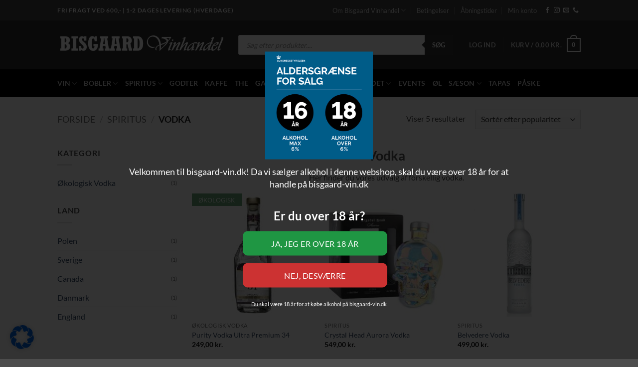

--- FILE ---
content_type: text/html; charset=UTF-8
request_url: https://bisgaard-vin.dk/produkt-kategori/spiritus/vodka/
body_size: 45137
content:
<!DOCTYPE html>
<html lang="da-DK" prefix="og: https://ogp.me/ns#" class="loading-site no-js">
<head>
	<meta charset="UTF-8" />
	<link rel="profile" href="https://gmpg.org/xfn/11" />
	<link rel="pingback" href="https://bisgaard-vin.dk/xmlrpc.php" />

	<script>(function(html){html.className = html.className.replace(/\bno-js\b/,'js')})(document.documentElement);</script>
	<style>img:is([sizes="auto" i], [sizes^="auto," i]) { contain-intrinsic-size: 3000px 1500px }</style>
	<meta name="viewport" content="width=device-width, initial-scale=1" />
<!-- Søgemaskine-optimering af Rank Math - https://rankmath.com/ -->
<title>Vodka | Bredt udvalg af Vodka | Køb hos Bisgaard Vinhandel</title>
<meta name="description" content="Hos Bisgaard Vinhandel har vi et bredt udvalg af kvalitets vodka | Køb online eller i vores fysiske butikker"/>
<meta name="robots" content="index, follow, max-snippet:-1, max-video-preview:-1, max-image-preview:large"/>
<link rel="canonical" href="https://bisgaard-vin.dk/produkt-kategori/spiritus/vodka/" />
<meta property="og:locale" content="da_DK" />
<meta property="og:type" content="article" />
<meta property="og:title" content="Vodka | Bredt udvalg af Vodka | Køb hos Bisgaard Vinhandel" />
<meta property="og:description" content="Hos Bisgaard Vinhandel har vi et bredt udvalg af kvalitets vodka | Køb online eller i vores fysiske butikker" />
<meta property="og:url" content="https://bisgaard-vin.dk/produkt-kategori/spiritus/vodka/" />
<meta property="og:site_name" content="Bisgaard Vinhandel" />
<meta property="article:publisher" content="https://www.facebook.com/bisgaardvinhandel/" />
<meta name="twitter:card" content="summary_large_image" />
<meta name="twitter:title" content="Vodka | Bredt udvalg af Vodka | Køb hos Bisgaard Vinhandel" />
<meta name="twitter:description" content="Hos Bisgaard Vinhandel har vi et bredt udvalg af kvalitets vodka | Køb online eller i vores fysiske butikker" />
<meta name="twitter:label1" content="Varer" />
<meta name="twitter:data1" content="5" />
<script type="application/ld+json" class="rank-math-schema">{"@context":"https://schema.org","@graph":[{"@type":"Organization","@id":"https://bisgaard-vin.dk/#organization","name":"Bisgaard Vinhandel","sameAs":["https://www.facebook.com/bisgaardvinhandel/","https://www.instagram.com/bisgaardvinhandel/"]},{"@type":"WebSite","@id":"https://bisgaard-vin.dk/#website","url":"https://bisgaard-vin.dk","name":"Bisgaard Vinhandel","alternateName":"Bisgaard Vin","publisher":{"@id":"https://bisgaard-vin.dk/#organization"},"inLanguage":"da-DK"},{"@type":"BreadcrumbList","@id":"https://bisgaard-vin.dk/produkt-kategori/spiritus/vodka/#breadcrumb","itemListElement":[{"@type":"ListItem","position":"1","item":{"@id":"https://bisgaard-vin.dk","name":"Hjem"}},{"@type":"ListItem","position":"2","item":{"@id":"https://bisgaard-vin.dk/produkt-kategori/spiritus/vodka/","name":"Vodka"}}]},{"@type":"CollectionPage","@id":"https://bisgaard-vin.dk/produkt-kategori/spiritus/vodka/#webpage","url":"https://bisgaard-vin.dk/produkt-kategori/spiritus/vodka/","name":"Vodka | Bredt udvalg af Vodka | K\u00f8b hos Bisgaard Vinhandel","isPartOf":{"@id":"https://bisgaard-vin.dk/#website"},"inLanguage":"da-DK","breadcrumb":{"@id":"https://bisgaard-vin.dk/produkt-kategori/spiritus/vodka/#breadcrumb"}}]}</script>
<!-- /Rank Math WordPress SEO plugin -->

<link rel='dns-prefetch' href='//www.google.com' />
<link rel='dns-prefetch' href='//capi-automation.s3.us-east-2.amazonaws.com' />
<link rel='dns-prefetch' href='//www.googletagmanager.com' />
<link rel='dns-prefetch' href='//pagead2.googlesyndication.com' />
<link rel='prefetch' href='https://bisgaard-vin.dk/wp-content/themes/flatsome/assets/js/flatsome.js?ver=22889b626eb7ec03b5a4' />
<link rel='prefetch' href='https://bisgaard-vin.dk/wp-content/themes/flatsome/assets/js/chunk.slider.js?ver=3.20.1' />
<link rel='prefetch' href='https://bisgaard-vin.dk/wp-content/themes/flatsome/assets/js/chunk.popups.js?ver=3.20.1' />
<link rel='prefetch' href='https://bisgaard-vin.dk/wp-content/themes/flatsome/assets/js/chunk.tooltips.js?ver=3.20.1' />
<link rel='prefetch' href='https://bisgaard-vin.dk/wp-content/themes/flatsome/assets/js/woocommerce.js?ver=1c9be63d628ff7c3ff4c' />
<link rel="alternate" type="application/rss+xml" title="Bisgaard Vinhandel &raquo; Feed" href="https://bisgaard-vin.dk/feed/" />
<link rel="alternate" type="application/rss+xml" title="Bisgaard Vinhandel &raquo;-kommentar-feed" href="https://bisgaard-vin.dk/comments/feed/" />
<link rel="alternate" type="application/rss+xml" title="Bisgaard Vinhandel &raquo; Vodka Kategori Feed" href="https://bisgaard-vin.dk/produkt-kategori/spiritus/vodka/feed/" />
<script type="text/javascript">
/* <![CDATA[ */
window._wpemojiSettings = {"baseUrl":"https:\/\/s.w.org\/images\/core\/emoji\/16.0.1\/72x72\/","ext":".png","svgUrl":"https:\/\/s.w.org\/images\/core\/emoji\/16.0.1\/svg\/","svgExt":".svg","source":{"concatemoji":"https:\/\/bisgaard-vin.dk\/wp-includes\/js\/wp-emoji-release.min.js?ver=82ee28ec724675c99344fa41f6b621e1"}};
/*! This file is auto-generated */
!function(s,n){var o,i,e;function c(e){try{var t={supportTests:e,timestamp:(new Date).valueOf()};sessionStorage.setItem(o,JSON.stringify(t))}catch(e){}}function p(e,t,n){e.clearRect(0,0,e.canvas.width,e.canvas.height),e.fillText(t,0,0);var t=new Uint32Array(e.getImageData(0,0,e.canvas.width,e.canvas.height).data),a=(e.clearRect(0,0,e.canvas.width,e.canvas.height),e.fillText(n,0,0),new Uint32Array(e.getImageData(0,0,e.canvas.width,e.canvas.height).data));return t.every(function(e,t){return e===a[t]})}function u(e,t){e.clearRect(0,0,e.canvas.width,e.canvas.height),e.fillText(t,0,0);for(var n=e.getImageData(16,16,1,1),a=0;a<n.data.length;a++)if(0!==n.data[a])return!1;return!0}function f(e,t,n,a){switch(t){case"flag":return n(e,"\ud83c\udff3\ufe0f\u200d\u26a7\ufe0f","\ud83c\udff3\ufe0f\u200b\u26a7\ufe0f")?!1:!n(e,"\ud83c\udde8\ud83c\uddf6","\ud83c\udde8\u200b\ud83c\uddf6")&&!n(e,"\ud83c\udff4\udb40\udc67\udb40\udc62\udb40\udc65\udb40\udc6e\udb40\udc67\udb40\udc7f","\ud83c\udff4\u200b\udb40\udc67\u200b\udb40\udc62\u200b\udb40\udc65\u200b\udb40\udc6e\u200b\udb40\udc67\u200b\udb40\udc7f");case"emoji":return!a(e,"\ud83e\udedf")}return!1}function g(e,t,n,a){var r="undefined"!=typeof WorkerGlobalScope&&self instanceof WorkerGlobalScope?new OffscreenCanvas(300,150):s.createElement("canvas"),o=r.getContext("2d",{willReadFrequently:!0}),i=(o.textBaseline="top",o.font="600 32px Arial",{});return e.forEach(function(e){i[e]=t(o,e,n,a)}),i}function t(e){var t=s.createElement("script");t.src=e,t.defer=!0,s.head.appendChild(t)}"undefined"!=typeof Promise&&(o="wpEmojiSettingsSupports",i=["flag","emoji"],n.supports={everything:!0,everythingExceptFlag:!0},e=new Promise(function(e){s.addEventListener("DOMContentLoaded",e,{once:!0})}),new Promise(function(t){var n=function(){try{var e=JSON.parse(sessionStorage.getItem(o));if("object"==typeof e&&"number"==typeof e.timestamp&&(new Date).valueOf()<e.timestamp+604800&&"object"==typeof e.supportTests)return e.supportTests}catch(e){}return null}();if(!n){if("undefined"!=typeof Worker&&"undefined"!=typeof OffscreenCanvas&&"undefined"!=typeof URL&&URL.createObjectURL&&"undefined"!=typeof Blob)try{var e="postMessage("+g.toString()+"("+[JSON.stringify(i),f.toString(),p.toString(),u.toString()].join(",")+"));",a=new Blob([e],{type:"text/javascript"}),r=new Worker(URL.createObjectURL(a),{name:"wpTestEmojiSupports"});return void(r.onmessage=function(e){c(n=e.data),r.terminate(),t(n)})}catch(e){}c(n=g(i,f,p,u))}t(n)}).then(function(e){for(var t in e)n.supports[t]=e[t],n.supports.everything=n.supports.everything&&n.supports[t],"flag"!==t&&(n.supports.everythingExceptFlag=n.supports.everythingExceptFlag&&n.supports[t]);n.supports.everythingExceptFlag=n.supports.everythingExceptFlag&&!n.supports.flag,n.DOMReady=!1,n.readyCallback=function(){n.DOMReady=!0}}).then(function(){return e}).then(function(){var e;n.supports.everything||(n.readyCallback(),(e=n.source||{}).concatemoji?t(e.concatemoji):e.wpemoji&&e.twemoji&&(t(e.twemoji),t(e.wpemoji)))}))}((window,document),window._wpemojiSettings);
/* ]]> */
</script>
<style id='wp-emoji-styles-inline-css' type='text/css'>

	img.wp-smiley, img.emoji {
		display: inline !important;
		border: none !important;
		box-shadow: none !important;
		height: 1em !important;
		width: 1em !important;
		margin: 0 0.07em !important;
		vertical-align: -0.1em !important;
		background: none !important;
		padding: 0 !important;
	}
</style>
<style id='wp-block-library-inline-css' type='text/css'>
:root{--wp-admin-theme-color:#007cba;--wp-admin-theme-color--rgb:0,124,186;--wp-admin-theme-color-darker-10:#006ba1;--wp-admin-theme-color-darker-10--rgb:0,107,161;--wp-admin-theme-color-darker-20:#005a87;--wp-admin-theme-color-darker-20--rgb:0,90,135;--wp-admin-border-width-focus:2px;--wp-block-synced-color:#7a00df;--wp-block-synced-color--rgb:122,0,223;--wp-bound-block-color:var(--wp-block-synced-color)}@media (min-resolution:192dpi){:root{--wp-admin-border-width-focus:1.5px}}.wp-element-button{cursor:pointer}:root{--wp--preset--font-size--normal:16px;--wp--preset--font-size--huge:42px}:root .has-very-light-gray-background-color{background-color:#eee}:root .has-very-dark-gray-background-color{background-color:#313131}:root .has-very-light-gray-color{color:#eee}:root .has-very-dark-gray-color{color:#313131}:root .has-vivid-green-cyan-to-vivid-cyan-blue-gradient-background{background:linear-gradient(135deg,#00d084,#0693e3)}:root .has-purple-crush-gradient-background{background:linear-gradient(135deg,#34e2e4,#4721fb 50%,#ab1dfe)}:root .has-hazy-dawn-gradient-background{background:linear-gradient(135deg,#faaca8,#dad0ec)}:root .has-subdued-olive-gradient-background{background:linear-gradient(135deg,#fafae1,#67a671)}:root .has-atomic-cream-gradient-background{background:linear-gradient(135deg,#fdd79a,#004a59)}:root .has-nightshade-gradient-background{background:linear-gradient(135deg,#330968,#31cdcf)}:root .has-midnight-gradient-background{background:linear-gradient(135deg,#020381,#2874fc)}.has-regular-font-size{font-size:1em}.has-larger-font-size{font-size:2.625em}.has-normal-font-size{font-size:var(--wp--preset--font-size--normal)}.has-huge-font-size{font-size:var(--wp--preset--font-size--huge)}.has-text-align-center{text-align:center}.has-text-align-left{text-align:left}.has-text-align-right{text-align:right}#end-resizable-editor-section{display:none}.aligncenter{clear:both}.items-justified-left{justify-content:flex-start}.items-justified-center{justify-content:center}.items-justified-right{justify-content:flex-end}.items-justified-space-between{justify-content:space-between}.screen-reader-text{border:0;clip-path:inset(50%);height:1px;margin:-1px;overflow:hidden;padding:0;position:absolute;width:1px;word-wrap:normal!important}.screen-reader-text:focus{background-color:#ddd;clip-path:none;color:#444;display:block;font-size:1em;height:auto;left:5px;line-height:normal;padding:15px 23px 14px;text-decoration:none;top:5px;width:auto;z-index:100000}html :where(.has-border-color){border-style:solid}html :where([style*=border-top-color]){border-top-style:solid}html :where([style*=border-right-color]){border-right-style:solid}html :where([style*=border-bottom-color]){border-bottom-style:solid}html :where([style*=border-left-color]){border-left-style:solid}html :where([style*=border-width]){border-style:solid}html :where([style*=border-top-width]){border-top-style:solid}html :where([style*=border-right-width]){border-right-style:solid}html :where([style*=border-bottom-width]){border-bottom-style:solid}html :where([style*=border-left-width]){border-left-style:solid}html :where(img[class*=wp-image-]){height:auto;max-width:100%}:where(figure){margin:0 0 1em}html :where(.is-position-sticky){--wp-admin--admin-bar--position-offset:var(--wp-admin--admin-bar--height,0px)}@media screen and (max-width:600px){html :where(.is-position-sticky){--wp-admin--admin-bar--position-offset:0px}}
</style>
<link rel='stylesheet' id='cntctfrm_form_style-css' href='https://bisgaard-vin.dk/wp-content/plugins/contact-form-plugin/css/form_style.css?ver=4.3.6' type='text/css' media='all' />
<link rel='stylesheet' id='ss-shipping-frontend-css-css' href='https://bisgaard-vin.dk/wp-content/plugins/smart-send-logistics/assets/css/ss-shipping-frontend.css?ver=82ee28ec724675c99344fa41f6b621e1' type='text/css' media='all' />
<link rel='stylesheet' id='mitid-modal-style-css' href='https://bisgaard-vin.dk/wp-content/plugins/woocheck-pro/public/css/mitid-auth.css?ver=1756460638' type='text/css' media='all' />
<style id='woocommerce-inline-inline-css' type='text/css'>
.woocommerce form .form-row .required { visibility: visible; }
</style>
<link rel='stylesheet' id='bambora_online_checkout_front_style-css' href='https://bisgaard-vin.dk/wp-content/plugins/bambora-online-checkout/assets/style/bambora-online-checkout-front.css?ver=8.0.5' type='text/css' media='all' />
<link rel='stylesheet' id='evav-styles-css' href='https://bisgaard-vin.dk/wp-content/plugins/easy-age-verify-premium/includes/assets/styles.css?ver=1756460603' type='text/css' media='all' />
<link rel='stylesheet' id='yith_wcbm_badge_style-css' href='https://bisgaard-vin.dk/wp-content/plugins/yith-woocommerce-badges-management/assets/css/frontend.css?ver=3.21.0' type='text/css' media='all' />
<style id='yith_wcbm_badge_style-inline-css' type='text/css'>
.yith-wcbm-badge.yith-wcbm-badge-text.yith-wcbm-badge-33319 {
				top: 0; left: 0; 
				
				-ms-transform: ; 
				-webkit-transform: ; 
				transform: ;
				padding: 0px 0px 0px 0px;
				background-color:#000000; border-radius: 0px 0px 0px 0px; width:100px; height:25px;
			}.yith-wcbm-badge.yith-wcbm-badge-text.yith-wcbm-badge-33356 {
				top: 0; left: 0; 
				
				-ms-transform: ; 
				-webkit-transform: ; 
				transform: ;
				padding: 0px 0px 0px 0px;
				background-color:#000000; border-radius: 0px 0px 0px 0px; width:100px; height:25px;
			}.yith-wcbm-badge.yith-wcbm-badge-text.yith-wcbm-badge-9120 {
				top: 0; left: 0; 
				
				-ms-transform: ; 
				-webkit-transform: ; 
				transform: ;
				padding: 0px 0px 0px 0px;
				background-color:#000000; border-radius: 0px 0px 0px 0px; width:100px; height:25px;
			}.yith-wcbm-badge.yith-wcbm-badge-text.yith-wcbm-badge-7231 {
				top: 0; left: 0; 
				
				-ms-transform: ; 
				-webkit-transform: ; 
				transform: ;
				padding: 0px 0px 0px 0px;
				background-color:#000000; border-radius: 0px 0px 0px 0px; width:100px; height:25px;
			}.yith-wcbm-badge.yith-wcbm-badge-text.yith-wcbm-badge-6894 {
				top: 0; left: 0; 
				
				-ms-transform: ; 
				-webkit-transform: ; 
				transform: ;
				padding: 0px 0px 0px 0px;
				background-color:#000000; border-radius: 0px 0px 0px 0px; width:100px; height:25px;
			}.yith-wcbm-badge.yith-wcbm-badge-text.yith-wcbm-badge-27892 {
				top: 0; left: 0; 
				
				-ms-transform: ; 
				-webkit-transform: ; 
				transform: ;
				padding: 0px 0px 0px 0px;
				background-color:#000000; border-radius: 0px 0px 0px 0px; width:100px; height:25px;
			}.yith-wcbm-badge.yith-wcbm-badge-text.yith-wcbm-badge-28861 {
				top: 0; left: 0; 
				
				-ms-transform: ; 
				-webkit-transform: ; 
				transform: ;
				padding: 0px 0px 0px 0px;
				background-color:#000000; border-radius: 0px 0px 0px 0px; width:100px; height:25px;
			}.yith-wcbm-badge.yith-wcbm-badge-text.yith-wcbm-badge-6054 {
				top: 0; left: 0; 
				
				-ms-transform: ; 
				-webkit-transform: ; 
				transform: ;
				padding: 0px 0px 0px 0px;
				background-color:#000000; border-radius: 0px 0px 0px 0px; width:100px; height:25px;
			}.yith-wcbm-badge.yith-wcbm-badge-text.yith-wcbm-badge-11961 {
				top: 0; left: 0; 
				
				-ms-transform: ; 
				-webkit-transform: ; 
				transform: ;
				padding: 0px 0px 0px 0px;
				background-color:#000000; border-radius: 0px 0px 0px 0px; width:100px; height:25px;
			}.yith-wcbm-badge.yith-wcbm-badge-text.yith-wcbm-badge-12530 {
				top: 0; left: 0; 
				
				-ms-transform: ; 
				-webkit-transform: ; 
				transform: ;
				padding: 0px 0px 0px 0px;
				background-color:#000000; border-radius: 0px 0px 0px 0px; width:100px; height:25px;
			}.yith-wcbm-badge.yith-wcbm-badge-text.yith-wcbm-badge-26861 {
				top: 0; left: 0; 
				
				-ms-transform: ; 
				-webkit-transform: ; 
				transform: ;
				padding: 0px 0px 0px 0px;
				background-color:#000000; border-radius: 0px 0px 0px 0px; width:100px; height:25px;
			}.yith-wcbm-badge.yith-wcbm-badge-text.yith-wcbm-badge-5946 {
				top: 0; left: 0; 
				
				-ms-transform: ; 
				-webkit-transform: ; 
				transform: ;
				padding: 0px 0px 0px 0px;
				background-color:#000000; border-radius: 0px 0px 0px 0px; width:100px; height:25px;
			}.yith-wcbm-badge.yith-wcbm-badge-text.yith-wcbm-badge-4906 {
				top: 0; left: 0; 
				
				-ms-transform: ; 
				-webkit-transform: ; 
				transform: ;
				padding: 0px 0px 0px 0px;
				background-color:#000000; border-radius: 0px 0px 0px 0px; width:85px; height:25px;
			}.yith-wcbm-badge.yith-wcbm-badge-text.yith-wcbm-badge-5710 {
				top: 0; left: 0; 
				
				-ms-transform: ; 
				-webkit-transform: ; 
				transform: ;
				padding: 0px 0px 0px 0px;
				background-color:#000000; border-radius: 0px 0px 0px 0px; width:85px; height:25px;
			}.yith-wcbm-badge.yith-wcbm-badge-text.yith-wcbm-badge-5369 {
				top: 0; left: 0; 
				
				-ms-transform: ; 
				-webkit-transform: ; 
				transform: ;
				padding: 0px 0px 0px 0px;
				background-color:#000000; border-radius: 0px 0px 0px 0px; width:85px; height:25px;
			}.yith-wcbm-badge.yith-wcbm-badge-text.yith-wcbm-badge-5414 {
				top: 0; left: 0; 
				
				-ms-transform: ; 
				-webkit-transform: ; 
				transform: ;
				padding: 0px 0px 0px 0px;
				background-color:#000000; border-radius: 0px 0px 0px 0px; width:85px; height:25px;
			}.yith-wcbm-badge.yith-wcbm-badge-text.yith-wcbm-badge-4383 {
				top: 0; left: 0; 
				
				-ms-transform: ; 
				-webkit-transform: ; 
				transform: ;
				padding: 0px 0px 0px 0px;
				background-color:#7a7a7a; border-radius: 0px 0px 0px 0px; width:90px; height:25px;
			}.yith-wcbm-badge.yith-wcbm-badge-text.yith-wcbm-badge-27634 {
				top: 0; left: 0; 
				
				-ms-transform: ; 
				-webkit-transform: ; 
				transform: ;
				padding: 0px 0px 0px 0px;
				background-color:#000000; border-radius: 0px 0px 0px 0px; width:100px; height:25px;
			}.yith-wcbm-badge.yith-wcbm-badge-text.yith-wcbm-badge-8423 {
				top: 0; left: 0; 
				
				-ms-transform: ; 
				-webkit-transform: ; 
				transform: ;
				padding: 0px 0px 0px 0px;
				background-color:#000000; border-radius: 0px 0px 0px 0px; width:100px; height:25px;
			}.yith-wcbm-badge.yith-wcbm-badge-text.yith-wcbm-badge-6058 {
				top: 0; left: 0; 
				
				-ms-transform: ; 
				-webkit-transform: ; 
				transform: ;
				padding: 0px 0px 0px 0px;
				background-color:#000000; border-radius: 0px 0px 0px 0px; width:100px; height:25px;
			}.yith-wcbm-badge.yith-wcbm-badge-text.yith-wcbm-badge-9121 {
				top: 0; left: 0; 
				
				-ms-transform: ; 
				-webkit-transform: ; 
				transform: ;
				padding: 0px 0px 0px 0px;
				background-color:#000000; border-radius: 0px 0px 0px 0px; width:100px; height:25px;
			}.yith-wcbm-badge.yith-wcbm-badge-text.yith-wcbm-badge-7561 {
				top: 0; left: 0; 
				
				-ms-transform: ; 
				-webkit-transform: ; 
				transform: ;
				padding: 0px 0px 0px 0px;
				background-color:#000000; border-radius: 0px 0px 0px 0px; width:100px; height:25px;
			}.yith-wcbm-badge.yith-wcbm-badge-text.yith-wcbm-badge-5483 {
				top: 0; left: 0; 
				
				-ms-transform: ; 
				-webkit-transform: ; 
				transform: ;
				padding: 0px 0px 0px 0px;
				background-color:#000000; border-radius: 0px 0px 0px 0px; width:85px; height:25px;
			}.yith-wcbm-badge.yith-wcbm-badge-text.yith-wcbm-badge-5732 {
				top: 0; left: 0; 
				
				-ms-transform: ; 
				-webkit-transform: ; 
				transform: ;
				padding: 0px 0px 0px 0px;
				background-color:#000000; border-radius: 0px 0px 0px 0px; width:100px; height:25px;
			}.yith-wcbm-badge.yith-wcbm-badge-text.yith-wcbm-badge-26384 {
				top: 0; left: 0; 
				
				-ms-transform: ; 
				-webkit-transform: ; 
				transform: ;
				padding: 0px 0px 0px 0px;
				background-color:#000000; border-radius: 0px 0px 0px 0px; width:100px; height:25px;
			}.yith-wcbm-badge.yith-wcbm-badge-text.yith-wcbm-badge-12764 {
				top: 0; left: 0; 
				
				-ms-transform: ; 
				-webkit-transform: ; 
				transform: ;
				padding: 0px 0px 0px 0px;
				background-color:#000000; border-radius: 0px 0px 0px 0px; width:100px; height:25px;
			}.yith-wcbm-badge.yith-wcbm-badge-text.yith-wcbm-badge-7066 {
				top: 0; left: 0; 
				
				-ms-transform: ; 
				-webkit-transform: ; 
				transform: ;
				padding: 0px 0px 0px 0px;
				background-color:#000000; border-radius: 0px 0px 0px 0px; width:100px; height:25px;
			}.yith-wcbm-badge.yith-wcbm-badge-text.yith-wcbm-badge-5706 {
				top: 0; left: 0; 
				
				-ms-transform: ; 
				-webkit-transform: ; 
				transform: ;
				padding: 0px 0px 0px 0px;
				background-color:#000000; border-radius: 0px 0px 0px 0px; width:85px; height:25px;
			}.yith-wcbm-badge.yith-wcbm-badge-text.yith-wcbm-badge-44997 {
				top: 0; left: 0; 
				
				-ms-transform: ; 
				-webkit-transform: ; 
				transform: ;
				padding: 0px 0px 0px 0px;
				background-color:#000000; border-radius: 0px 0px 0px 0px; width:100px; height:25px;
			}.yith-wcbm-badge.yith-wcbm-badge-text.yith-wcbm-badge-4894 {
				top: 0; left: 0; 
				
				-ms-transform: ; 
				-webkit-transform: ; 
				transform: ;
				padding: 0px 0px 0px 0px;
				background-color:#000000; border-radius: 0px 0px 0px 0px; width:100px; height:25px;
			}.yith-wcbm-badge.yith-wcbm-badge-text.yith-wcbm-badge-6787 {
				top: 0; left: 0; 
				
				-ms-transform: ; 
				-webkit-transform: ; 
				transform: ;
				padding: 0px 0px 0px 0px;
				background-color:#68a778; border-radius: 0px 0px 0px 0px; width:110px; height:25px;
			}.yith-wcbm-badge.yith-wcbm-badge-text.yith-wcbm-badge-5038 {
				top: 0; left: 0; 
				
				-ms-transform: ; 
				-webkit-transform: ; 
				transform: ;
				padding: 0px 0px 0px 0px;
				background-color:#000000; border-radius: 0px 0px 0px 0px; width:100px; height:25px;
			}.yith-wcbm-badge.yith-wcbm-badge-text.yith-wcbm-badge-12168 {
				top: 0; left: 0; 
				
				-ms-transform: ; 
				-webkit-transform: ; 
				transform: ;
				padding: 0px 0px 0px 0px;
				background-color:#dd9933; border-radius: 0px 0px 0px 0px; width:100px; height:25px;
			}.yith-wcbm-badge.yith-wcbm-badge-text.yith-wcbm-badge-33567 {
				top: 0; left: 0; 
				
				-ms-transform: ; 
				-webkit-transform: ; 
				transform: ;
				padding: 0px 0px 0px 0px;
				background-color:#f9c129; border-radius: 0px 0px 0px 0px; width:130px; height:30px;
			}.yith-wcbm-badge.yith-wcbm-badge-text.yith-wcbm-badge-9122 {
				top: 0; left: 0; 
				
				-ms-transform: ; 
				-webkit-transform: ; 
				transform: ;
				padding: 0px 0px 0px 0px;
				background-color:#eeee22; border-radius: 0px 0px 0px 0px; width:125px; height:25px;
			}.yith-wcbm-badge.yith-wcbm-badge-text.yith-wcbm-badge-26208 {
				top: 0; left: 0; 
				
				-ms-transform: ; 
				-webkit-transform: ; 
				transform: ;
				padding: 0px 0px 0px 0px;
				background-color:#000000; border-radius: 0px 0px 0px 0px; width:150px; height:30px;
			}.yith-wcbm-badge.yith-wcbm-badge-text.yith-wcbm-badge-9229 {
				top: 0; left: 0; 
				
				-ms-transform: ; 
				-webkit-transform: ; 
				transform: ;
				padding: 0px 0px 0px 0px;
				background-color:#eeee22; border-radius: 0px 0px 0px 0px; width:125px; height:25px;
			}.yith-wcbm-badge.yith-wcbm-badge-text.yith-wcbm-badge-9125 {
				top: 0; left: 0; 
				
				-ms-transform: ; 
				-webkit-transform: ; 
				transform: ;
				padding: 0px 0px 0px 0px;
				background-color:#eeee22; border-radius: 0px 0px 0px 0px; width:125px; height:25px;
			}.yith-wcbm-badge.yith-wcbm-badge-text.yith-wcbm-badge-22055 {
				top: 0; left: 0; 
				
				-ms-transform: ; 
				-webkit-transform: ; 
				transform: ;
				padding: 0px 0px 0px 0px;
				background-color:#e5a419; border-radius: 0px 0px 0px 0px; width:120px; height:25px;
			}.yith-wcbm-badge.yith-wcbm-badge-text.yith-wcbm-badge-3250 {
				top: 0; left: 0; 
				
				-ms-transform: ; 
				-webkit-transform: ; 
				transform: ;
				padding: 0px 0px 0px 0px;
				background-color:#000000; border-radius: 0px 0px 0px 0px; width:80px; height:25px;
			}.yith-wcbm-badge.yith-wcbm-badge-text.yith-wcbm-badge-2923 {
				top: 0; left: 0; 
				
				-ms-transform: ; 
				-webkit-transform: ; 
				transform: ;
				padding: 0px 0px 0px 0px;
				background-color:#000000; border-radius: 0px 0px 0px 0px; width:140px; height:25px;
			}.yith-wcbm-badge.yith-wcbm-badge-text.yith-wcbm-badge-40888 {
				bottom: 0; left: 50%; 
				
				-ms-transform: translateX(-50%); 
				-webkit-transform: translateX(-50%); 
				transform: translateX(-50%);
				padding: 0px 0px 0px 0px;
				background-color:#f9b729; border-radius: 0px 0px 0px 0px; width:300px; height:50px;
			}.yith-wcbm-badge.yith-wcbm-badge-text.yith-wcbm-badge-3197 {
				top: 0; left: 0; 
				
				-ms-transform: ; 
				-webkit-transform: ; 
				transform: ;
				padding: 0px 0px 0px 0px;
				background-color:#dd3333; border-radius: 0px 0px 0px 0px; width:90px; height:25px;
			}.yith-wcbm-badge.yith-wcbm-badge-text.yith-wcbm-badge-2914 {
				top: 0; left: 0; 
				
				-ms-transform: ; 
				-webkit-transform: ; 
				transform: ;
				padding: 0px 0px 0px 0px;
				background-color:#68a778; border-radius: 0px 0px 0px 0px; width:100px; height:25px;
			}.yith-wcbm-badge.yith-wcbm-badge-text.yith-wcbm-badge-28539 {
				top: 0; left: 0; 
				
				-ms-transform: ; 
				-webkit-transform: ; 
				transform: ;
				padding: 0px 0px 0px 0px;
				background-color:#81d742; border-radius: 0px 0px 0px 0px; width:100px; height:25px;
			}.yith-wcbm-badge.yith-wcbm-badge-text.yith-wcbm-badge-6888 {
				bottom: 0; right: 0; 
				
				-ms-transform: ; 
				-webkit-transform: ; 
				transform: ;
				padding: 0px 0px 0px 0px;
				background-color:#c97c96; border-radius: 0px 0px 0px 0px; width:231px; height:30px;
			}
</style>
<link rel='stylesheet' id='yith-gfont-open-sans-css' href='https://bisgaard-vin.dk/wp-content/plugins/yith-woocommerce-badges-management/assets/fonts/open-sans/style.css?ver=3.21.0' type='text/css' media='all' />
<link rel='stylesheet' id='dgwt-wcas-style-css' href='https://bisgaard-vin.dk/wp-content/plugins/ajax-search-for-woocommerce-premium/assets/css/style.min.css?ver=1.31.0' type='text/css' media='all' />
<link rel='stylesheet' id='newsletter-css' href='https://bisgaard-vin.dk/wp-content/plugins/newsletter/style.css?ver=8.9.4' type='text/css' media='all' />
<link rel='stylesheet' id='borlabs-cookie-css' href='https://bisgaard-vin.dk/wp-content/cache/borlabs-cookie/borlabs-cookie_1_da.css?ver=2.3.3-13' type='text/css' media='all' />
<link rel='stylesheet' id='flatsome-main-css' href='https://bisgaard-vin.dk/wp-content/themes/flatsome/assets/css/flatsome.css?ver=3.20.1' type='text/css' media='all' />
<style id='flatsome-main-inline-css' type='text/css'>
@font-face {
				font-family: "fl-icons";
				font-display: block;
				src: url(https://bisgaard-vin.dk/wp-content/themes/flatsome/assets/css/icons/fl-icons.eot?v=3.20.1);
				src:
					url(https://bisgaard-vin.dk/wp-content/themes/flatsome/assets/css/icons/fl-icons.eot#iefix?v=3.20.1) format("embedded-opentype"),
					url(https://bisgaard-vin.dk/wp-content/themes/flatsome/assets/css/icons/fl-icons.woff2?v=3.20.1) format("woff2"),
					url(https://bisgaard-vin.dk/wp-content/themes/flatsome/assets/css/icons/fl-icons.ttf?v=3.20.1) format("truetype"),
					url(https://bisgaard-vin.dk/wp-content/themes/flatsome/assets/css/icons/fl-icons.woff?v=3.20.1) format("woff"),
					url(https://bisgaard-vin.dk/wp-content/themes/flatsome/assets/css/icons/fl-icons.svg?v=3.20.1#fl-icons) format("svg");
			}
</style>
<link rel='stylesheet' id='flatsome-shop-css' href='https://bisgaard-vin.dk/wp-content/themes/flatsome/assets/css/flatsome-shop.css?ver=3.20.1' type='text/css' media='all' />
<link rel='stylesheet' id='flatsome-style-css' href='https://bisgaard-vin.dk/wp-content/themes/flatsome/style.css?ver=3.20.1' type='text/css' media='all' />
<script type="text/javascript" src="https://bisgaard-vin.dk/wp-includes/js/jquery/jquery.min.js?ver=3.7.1" id="jquery-core-js"></script>
<script type="text/javascript" src="https://bisgaard-vin.dk/wp-includes/js/jquery/jquery-migrate.min.js?ver=3.4.1" id="jquery-migrate-js"></script>
<script type="text/javascript" src="https://bisgaard-vin.dk/wp-content/plugins/recaptcha-woo/js/rcfwc.js?ver=1.0" id="rcfwc-js-js" defer="defer" data-wp-strategy="defer"></script>
<script type="text/javascript" src="https://www.google.com/recaptcha/api.js?hl=da_DK" id="recaptcha-js" defer="defer" data-wp-strategy="defer"></script>
<script type="text/javascript" id="tp-js-js-extra">
/* <![CDATA[ */
var trustpilot_settings = {"key":"","TrustpilotScriptUrl":"https:\/\/invitejs.trustpilot.com\/tp.min.js","IntegrationAppUrl":"\/\/ecommscript-integrationapp.trustpilot.com","PreviewScriptUrl":"\/\/ecommplugins-scripts.trustpilot.com\/v2.1\/js\/preview.min.js","PreviewCssUrl":"\/\/ecommplugins-scripts.trustpilot.com\/v2.1\/css\/preview.min.css","PreviewWPCssUrl":"\/\/ecommplugins-scripts.trustpilot.com\/v2.1\/css\/preview_wp.css","WidgetScriptUrl":"\/\/widget.trustpilot.com\/bootstrap\/v5\/tp.widget.bootstrap.min.js"};
/* ]]> */
</script>
<script type="text/javascript" src="https://bisgaard-vin.dk/wp-content/plugins/trustpilot-reviews/review/assets/js/headerScript.min.js?ver=1.0&#039; async=&#039;async" id="tp-js-js"></script>
<script type="text/javascript" src="https://bisgaard-vin.dk/wp-content/plugins/woocommerce/assets/js/jquery-blockui/jquery.blockUI.min.js?ver=2.7.0-wc.10.4.3" id="wc-jquery-blockui-js" data-wp-strategy="defer"></script>
<script type="text/javascript" id="wc-add-to-cart-js-extra">
/* <![CDATA[ */
var wc_add_to_cart_params = {"ajax_url":"\/wp-admin\/admin-ajax.php","wc_ajax_url":"\/?wc-ajax=%%endpoint%%","i18n_view_cart":"Se kurv","cart_url":"https:\/\/bisgaard-vin.dk\/cart-2\/","is_cart":"","cart_redirect_after_add":"no"};
/* ]]> */
</script>
<script type="text/javascript" src="https://bisgaard-vin.dk/wp-content/plugins/woocommerce/assets/js/frontend/add-to-cart.min.js?ver=10.4.3" id="wc-add-to-cart-js" defer="defer" data-wp-strategy="defer"></script>
<script type="text/javascript" src="https://bisgaard-vin.dk/wp-content/plugins/woocommerce/assets/js/js-cookie/js.cookie.min.js?ver=2.1.4-wc.10.4.3" id="wc-js-cookie-js" data-wp-strategy="defer"></script>
<script type="text/javascript" id="evav-premium-scripts-js-extra">
/* <![CDATA[ */
var WPURLS = {"siteurl":"https:\/\/bisgaard-vin.dk","path":"\/produkt-kategori\/spiritus\/vodka\/"};
var evav_ajax_object = {"ajax_url":"https:\/\/bisgaard-vin.dk\/wp-admin\/admin-ajax.php","verification_status":"all"};
/* ]]> */
</script>
<script type="text/javascript" src="https://bisgaard-vin.dk/wp-content/plugins/easy-age-verify-premium/includes/assets/premium/scripts-premium.js?ver=1756460603" id="evav-premium-scripts-js"></script>
<script type="text/javascript" id="borlabs-cookie-prioritize-js-extra">
/* <![CDATA[ */
var borlabsCookiePrioritized = {"domain":"bisgaard-vin.dk","path":"\/","version":"1","bots":"1","optInJS":{"marketing":{"google-analytics":"[base64]\/[base64]"}}};
/* ]]> */
</script>
<script type="text/javascript" src="https://bisgaard-vin.dk/wp-content/plugins/borlabs-cookie/assets/javascript/borlabs-cookie-prioritize.min.js?ver=2.3.3" id="borlabs-cookie-prioritize-js"></script>
<link rel="https://api.w.org/" href="https://bisgaard-vin.dk/wp-json/" /><link rel="alternate" title="JSON" type="application/json" href="https://bisgaard-vin.dk/wp-json/wp/v2/product_cat/98" /><meta name="generator" content="Site Kit by Google 1.170.0" />
<!-- This website runs the Product Feed PRO for WooCommerce by AdTribes.io plugin - version woocommercesea_option_installed_version -->
<style type="text/css">
#evav-overlay-wrap {
	background: rgba(0, 0, 0, 1);
	display:none;
}
</style>
<!-- Analytics by WP Statistics - https://wp-statistics.com -->
		<style>
			.dgwt-wcas-ico-magnifier,.dgwt-wcas-ico-magnifier-handler{max-width:20px}.dgwt-wcas-search-wrapp{max-width:600px}		</style>
			<style>
		.dgwt-wcas-flatsome-up {
			margin-top: -40vh;
		}

		#search-lightbox .dgwt-wcas-sf-wrapp input[type=search].dgwt-wcas-search-input {
			height: 60px;
			font-size: 20px;
		}

		#search-lightbox .dgwt-wcas-search-wrapp {
			-webkit-transition: all 100ms ease-in-out;
			-moz-transition: all 100ms ease-in-out;
			-ms-transition: all 100ms ease-in-out;
			-o-transition: all 100ms ease-in-out;
			transition: all 100ms ease-in-out;
		}

		#search-lightbox .dgwt-wcas-sf-wrapp .dgwt-wcas-search-submit:before {
			top: 21px;
		}

		.dgwt-wcas-overlay-mobile-on .mfp-wrap .mfp-content {
			width: 100vw;
		}

		.dgwt-wcas-overlay-mobile-on .mfp-wrap,
		.dgwt-wcas-overlay-mobile-on .mfp-close,
		.dgwt-wcas-overlay-mobile-on .nav-sidebar {
			display: none;
		}

		.dgwt-wcas-overlay-mobile-on .main-menu-overlay {
			display: none;
		}

		.dgwt-wcas-open .header-search-dropdown .nav-dropdown {
			opacity: 1;
			max-height: inherit;
			left: -15px !important;
		}

		.dgwt-wcas-open:not(.dgwt-wcas-theme-flatsome-dd-sc) .nav-right .header-search-dropdown .nav-dropdown {
			left: auto;
			/*right: -15px;*/
		}

		.dgwt-wcas-theme-flatsome .nav-dropdown .dgwt-wcas-search-wrapp {
			min-width: 450px;
		}

		.header-search-form {
			min-width: 250px;
		}
	</style>
		<noscript><style>.woocommerce-product-gallery{ opacity: 1 !important; }</style></noscript>
	
<!-- Google AdSense meta tags added by Site Kit -->
<meta name="google-adsense-platform-account" content="ca-host-pub-2644536267352236">
<meta name="google-adsense-platform-domain" content="sitekit.withgoogle.com">
<!-- End Google AdSense meta tags added by Site Kit -->
<script>window.tnp_woocommerce_label = 'Tilmeld dig vores nyhedsbrev';window.tnp_woocommerce_checked = false;</script><script>
window.dataLayer = window.dataLayer || [];
if (typeof gtag !== 'function') { function gtag(){dataLayer.push(arguments);} }
if('0' === '1') {
    gtag('consent', 'default', {
       'ad_storage': 'denied',
       'analytics_storage': 'denied'
    });
    gtag("js", new Date());
    gtag("config", "311718514", { "anonymize_ip": true });

    (function (w, d, s, i) {
    var f = d.getElementsByTagName(s)[0],
        j = d.createElement(s);
    j.async = true;
    j.src =
        "https://www.googletagmanager.com/gtag/js?id=" + i;
    f.parentNode.insertBefore(j, f);
    })(window, document, "script", "311718514");
}
</script>			<script  type="text/javascript">
				!function(f,b,e,v,n,t,s){if(f.fbq)return;n=f.fbq=function(){n.callMethod?
					n.callMethod.apply(n,arguments):n.queue.push(arguments)};if(!f._fbq)f._fbq=n;
					n.push=n;n.loaded=!0;n.version='2.0';n.queue=[];t=b.createElement(e);t.async=!0;
					t.src=v;s=b.getElementsByTagName(e)[0];s.parentNode.insertBefore(t,s)}(window,
					document,'script','https://connect.facebook.net/en_US/fbevents.js');
			</script>
			<!-- WooCommerce Facebook Integration Begin -->
			<script  type="text/javascript">

				fbq('init', '4616561888442435', {}, {
    "agent": "woocommerce_6-10.4.3-3.5.15"
});

				document.addEventListener( 'DOMContentLoaded', function() {
					// Insert placeholder for events injected when a product is added to the cart through AJAX.
					document.body.insertAdjacentHTML( 'beforeend', '<div class=\"wc-facebook-pixel-event-placeholder\"></div>' );
				}, false );

			</script>
			<!-- WooCommerce Facebook Integration End -->
			<script type="text/javascript" id="google_gtagjs" src="https://www.googletagmanager.com/gtag/js?id=G-RPQEXF2ZWF" async="async"></script>
<script type="text/javascript" id="google_gtagjs-inline">
/* <![CDATA[ */
window.dataLayer = window.dataLayer || [];function gtag(){dataLayer.push(arguments);}gtag('js', new Date());gtag('config', 'G-RPQEXF2ZWF', {} );
/* ]]> */
</script>

<!-- Google AdSense-snippet tilføjet af Site Kit -->
<script type="text/javascript" async="async" src="https://pagead2.googlesyndication.com/pagead/js/adsbygoogle.js?client=ca-pub-5976990060324023&amp;host=ca-host-pub-2644536267352236" crossorigin="anonymous"></script>

<!-- End Google AdSense snippet added by Site Kit -->
<link rel="icon" href="https://bisgaard-vin.dk/wp-content/uploads/2022/09/cropped-Nyt-Bisgaard-Logo-32x32.jpg" sizes="32x32" />
<link rel="icon" href="https://bisgaard-vin.dk/wp-content/uploads/2022/09/cropped-Nyt-Bisgaard-Logo-192x192.jpg" sizes="192x192" />
<link rel="apple-touch-icon" href="https://bisgaard-vin.dk/wp-content/uploads/2022/09/cropped-Nyt-Bisgaard-Logo-180x180.jpg" />
<meta name="msapplication-TileImage" content="https://bisgaard-vin.dk/wp-content/uploads/2022/09/cropped-Nyt-Bisgaard-Logo-270x270.jpg" />
<style id="custom-css" type="text/css">:root {--primary-color: #446084;--fs-color-primary: #446084;--fs-color-secondary: #C05530;--fs-color-success: #627D47;--fs-color-alert: #b20000;--fs-color-base: #4a4a4a;--fs-experimental-link-color: #334862;--fs-experimental-link-color-hover: #111;}.tooltipster-base {--tooltip-color: #fff;--tooltip-bg-color: #000;}.off-canvas-right .mfp-content, .off-canvas-left .mfp-content {--drawer-width: 300px;}.off-canvas .mfp-content.off-canvas-cart {--drawer-width: 360px;}.header-main{height: 98px}#logo img{max-height: 98px}#logo{width:333px;}.header-bottom{min-height: 54px}.header-top{min-height: 41px}.transparent .header-main{height: 30px}.transparent #logo img{max-height: 30px}.has-transparent + .page-title:first-of-type,.has-transparent + #main > .page-title,.has-transparent + #main > div > .page-title,.has-transparent + #main .page-header-wrapper:first-of-type .page-title{padding-top: 110px;}.header.show-on-scroll,.stuck .header-main{height:70px!important}.stuck #logo img{max-height: 70px!important}.search-form{ width: 93%;}.header-bg-color {background-color: rgba(22,22,22,0.9)}.header-bottom {background-color: #000000}.top-bar-nav > li > a{line-height: 16px }.header-bottom-nav > li > a{line-height: 36px }@media (max-width: 549px) {.header-main{height: 70px}#logo img{max-height: 70px}}.header-top{background-color:rgba(94,94,94,0.42)!important;}body{font-family: Lato, sans-serif;}body {font-weight: 400;font-style: normal;}.nav > li > a {font-family: Lato, sans-serif;}.mobile-sidebar-levels-2 .nav > li > ul > li > a {font-family: Lato, sans-serif;}.nav > li > a,.mobile-sidebar-levels-2 .nav > li > ul > li > a {font-weight: 700;font-style: normal;}h1,h2,h3,h4,h5,h6,.heading-font, .off-canvas-center .nav-sidebar.nav-vertical > li > a{font-family: Lato, sans-serif;}h1,h2,h3,h4,h5,h6,.heading-font,.banner h1,.banner h2 {font-weight: 700;font-style: normal;}.alt-font{font-family: "Dancing Script", sans-serif;}.alt-font {font-weight: 400!important;font-style: normal!important;}@media screen and (min-width: 550px){.products .box-vertical .box-image{min-width: 247px!important;width: 247px!important;}}.nav-vertical-fly-out > li + li {border-top-width: 1px; border-top-style: solid;}.label-new.menu-item > a:after{content:"Ny";}.label-hot.menu-item > a:after{content:"Populær";}.label-sale.menu-item > a:after{content:"Tilbud";}.label-popular.menu-item > a:after{content:"Populært";}</style><style id="kirki-inline-styles">/* latin-ext */
@font-face {
  font-family: 'Lato';
  font-style: normal;
  font-weight: 400;
  font-display: swap;
  src: url(https://bisgaard-vin.dk/wp-content/fonts/lato/S6uyw4BMUTPHjxAwXjeu.woff2) format('woff2');
  unicode-range: U+0100-02BA, U+02BD-02C5, U+02C7-02CC, U+02CE-02D7, U+02DD-02FF, U+0304, U+0308, U+0329, U+1D00-1DBF, U+1E00-1E9F, U+1EF2-1EFF, U+2020, U+20A0-20AB, U+20AD-20C0, U+2113, U+2C60-2C7F, U+A720-A7FF;
}
/* latin */
@font-face {
  font-family: 'Lato';
  font-style: normal;
  font-weight: 400;
  font-display: swap;
  src: url(https://bisgaard-vin.dk/wp-content/fonts/lato/S6uyw4BMUTPHjx4wXg.woff2) format('woff2');
  unicode-range: U+0000-00FF, U+0131, U+0152-0153, U+02BB-02BC, U+02C6, U+02DA, U+02DC, U+0304, U+0308, U+0329, U+2000-206F, U+20AC, U+2122, U+2191, U+2193, U+2212, U+2215, U+FEFF, U+FFFD;
}
/* latin-ext */
@font-face {
  font-family: 'Lato';
  font-style: normal;
  font-weight: 700;
  font-display: swap;
  src: url(https://bisgaard-vin.dk/wp-content/fonts/lato/S6u9w4BMUTPHh6UVSwaPGR_p.woff2) format('woff2');
  unicode-range: U+0100-02BA, U+02BD-02C5, U+02C7-02CC, U+02CE-02D7, U+02DD-02FF, U+0304, U+0308, U+0329, U+1D00-1DBF, U+1E00-1E9F, U+1EF2-1EFF, U+2020, U+20A0-20AB, U+20AD-20C0, U+2113, U+2C60-2C7F, U+A720-A7FF;
}
/* latin */
@font-face {
  font-family: 'Lato';
  font-style: normal;
  font-weight: 700;
  font-display: swap;
  src: url(https://bisgaard-vin.dk/wp-content/fonts/lato/S6u9w4BMUTPHh6UVSwiPGQ.woff2) format('woff2');
  unicode-range: U+0000-00FF, U+0131, U+0152-0153, U+02BB-02BC, U+02C6, U+02DA, U+02DC, U+0304, U+0308, U+0329, U+2000-206F, U+20AC, U+2122, U+2191, U+2193, U+2212, U+2215, U+FEFF, U+FFFD;
}/* vietnamese */
@font-face {
  font-family: 'Dancing Script';
  font-style: normal;
  font-weight: 400;
  font-display: swap;
  src: url(https://bisgaard-vin.dk/wp-content/fonts/dancing-script/If2cXTr6YS-zF4S-kcSWSVi_sxjsohD9F50Ruu7BMSo3Rep8ltA.woff2) format('woff2');
  unicode-range: U+0102-0103, U+0110-0111, U+0128-0129, U+0168-0169, U+01A0-01A1, U+01AF-01B0, U+0300-0301, U+0303-0304, U+0308-0309, U+0323, U+0329, U+1EA0-1EF9, U+20AB;
}
/* latin-ext */
@font-face {
  font-family: 'Dancing Script';
  font-style: normal;
  font-weight: 400;
  font-display: swap;
  src: url(https://bisgaard-vin.dk/wp-content/fonts/dancing-script/If2cXTr6YS-zF4S-kcSWSVi_sxjsohD9F50Ruu7BMSo3ROp8ltA.woff2) format('woff2');
  unicode-range: U+0100-02BA, U+02BD-02C5, U+02C7-02CC, U+02CE-02D7, U+02DD-02FF, U+0304, U+0308, U+0329, U+1D00-1DBF, U+1E00-1E9F, U+1EF2-1EFF, U+2020, U+20A0-20AB, U+20AD-20C0, U+2113, U+2C60-2C7F, U+A720-A7FF;
}
/* latin */
@font-face {
  font-family: 'Dancing Script';
  font-style: normal;
  font-weight: 400;
  font-display: swap;
  src: url(https://bisgaard-vin.dk/wp-content/fonts/dancing-script/If2cXTr6YS-zF4S-kcSWSVi_sxjsohD9F50Ruu7BMSo3Sup8.woff2) format('woff2');
  unicode-range: U+0000-00FF, U+0131, U+0152-0153, U+02BB-02BC, U+02C6, U+02DA, U+02DC, U+0304, U+0308, U+0329, U+2000-206F, U+20AC, U+2122, U+2191, U+2193, U+2212, U+2215, U+FEFF, U+FFFD;
}</style></head>

<body data-rsssl=1 class="archive tax-product_cat term-vodka term-98 wp-theme-flatsome theme-flatsome woocommerce woocommerce-page woocommerce-no-js  evav-all yith-wcbm-theme-flatsome dgwt-wcas-theme-flatsome lightbox nav-dropdown-has-arrow nav-dropdown-has-shadow nav-dropdown-has-border">


<a class="skip-link screen-reader-text" href="#main">Fortsæt til indhold</a>

<div id="wrapper">

	
	<header id="header" class="header has-sticky sticky-jump">
		<div class="header-wrapper">
			<div id="top-bar" class="header-top hide-for-sticky nav-dark">
    <div class="flex-row container">
      <div class="flex-col hide-for-medium flex-left">
          <ul class="nav nav-left medium-nav-center nav-small  nav-divided">
              <li class="html custom html_topbar_left"><strong class="uppercase">Fri fragt ved 600,- | 1-2 dages levering (hverdage)</strong></li>          </ul>
      </div>

      <div class="flex-col hide-for-medium flex-center">
          <ul class="nav nav-center nav-small  nav-divided">
                        </ul>
      </div>

      <div class="flex-col hide-for-medium flex-right">
         <ul class="nav top-bar-nav nav-right nav-small  nav-divided">
              <li id="menu-item-8793" class="menu-item menu-item-type-post_type menu-item-object-page menu-item-has-children menu-item-8793 menu-item-design-default has-dropdown"><a href="https://bisgaard-vin.dk/om-bisgaard-vinhandel/" class="nav-top-link" aria-expanded="false" aria-haspopup="menu">Om Bisgaard Vinhandel<i class="icon-angle-down" aria-hidden="true"></i></a>
<ul class="sub-menu nav-dropdown nav-dropdown-default">
	<li id="menu-item-23404" class="menu-item menu-item-type-post_type menu-item-object-page menu-item-23404"><a href="https://bisgaard-vin.dk/om-bisgaard-vinhandel/">Om</a></li>
	<li id="menu-item-8794" class="menu-item menu-item-type-post_type menu-item-object-page menu-item-8794"><a href="https://bisgaard-vin.dk/om-bisgaard-vinhandel/kontakt/">Kontakt</a></li>
	<li id="menu-item-23403" class="menu-item menu-item-type-post_type menu-item-object-page menu-item-23403"><a href="https://bisgaard-vin.dk/om-bisgaard-vinhandel/nyhedsbrev/">Nyhedsbrev</a></li>
	<li id="menu-item-34707" class="menu-item menu-item-type-post_type menu-item-object-page menu-item-34707"><a href="https://bisgaard-vin.dk/om-bisgaard-vinhandel/job/">Job</a></li>
	<li id="menu-item-45143" class="menu-item menu-item-type-post_type menu-item-object-page menu-item-45143"><a href="https://bisgaard-vin.dk/maerker/">Varemærker</a></li>
	<li id="menu-item-23402" class="menu-item menu-item-type-post_type menu-item-object-page menu-item-23402"><a href="https://bisgaard-vin.dk/vidensbanken/">Bisgaards Vidensbank</a></li>
	<li id="menu-item-45142" class="menu-item menu-item-type-custom menu-item-object-custom menu-item-45142"><a href="https://bisgaard-vin.dk/balance/">Gavekortsaldo</a></li>
</ul>
</li>
<li id="menu-item-21399" class="menu-item menu-item-type-post_type menu-item-object-page menu-item-privacy-policy menu-item-21399 menu-item-design-default"><a rel="privacy-policy" href="https://bisgaard-vin.dk/betingelser/" class="nav-top-link">Betingelser</a></li>
<li id="menu-item-8795" class="menu-item menu-item-type-post_type menu-item-object-page menu-item-8795 menu-item-design-default"><a href="https://bisgaard-vin.dk/om-bisgaard-vinhandel/aabningstider/" class="nav-top-link">Åbningstider</a></li>
<li id="menu-item-23914" class="menu-item menu-item-type-post_type menu-item-object-page menu-item-23914 menu-item-design-default"><a href="https://bisgaard-vin.dk/my-account-2/" class="nav-top-link">Min konto</a></li>
<li class="html header-social-icons ml-0">
	<div class="social-icons follow-icons" ><a href="https://www.facebook.com/bisgaardvinhandel/" target="_blank" data-label="Facebook" class="icon plain tooltip facebook" title="Følg på Facebook" aria-label="Følg på Facebook" rel="noopener nofollow"><i class="icon-facebook" aria-hidden="true"></i></a><a href="https://www.instagram.com/bisgaardvinhandel/" target="_blank" data-label="Instagram" class="icon plain tooltip instagram" title="Følg på Instagram" aria-label="Følg på Instagram" rel="noopener nofollow"><i class="icon-instagram" aria-hidden="true"></i></a><a href="mailto:info@bisgaard-vin.dk" data-label="E-mail" target="_blank" class="icon plain tooltip email" title="Send os en email" aria-label="Send os en email" rel="nofollow noopener"><i class="icon-envelop" aria-hidden="true"></i></a><a href="tel:98370919" data-label="Phone" target="_blank" class="icon plain tooltip phone" title="Ring til os" aria-label="Ring til os" rel="nofollow noopener"><i class="icon-phone" aria-hidden="true"></i></a></div></li>
          </ul>
      </div>

            <div class="flex-col show-for-medium flex-grow">
          <ul class="nav nav-center nav-small mobile-nav  nav-divided">
              <li class="html custom html_topbar_left"><strong class="uppercase">Fri fragt ved 600,- | 1-2 dages levering (hverdage)</strong></li>          </ul>
      </div>
      
    </div>
</div>
<div id="masthead" class="header-main nav-dark">
      <div class="header-inner flex-row container logo-left medium-logo-center" role="navigation">

          <!-- Logo -->
          <div id="logo" class="flex-col logo">
            
<!-- Header logo -->
<a href="https://bisgaard-vin.dk/" title="Bisgaard Vinhandel - &#8211; din lokale specialhandel" rel="home">
		<img width="621" height="110" src="https://bisgaard-vin.dk/wp-content/uploads/2017/06/cropped-hvid-logo-bisgaard.png" class="header_logo header-logo" alt="Bisgaard Vinhandel"/><img  width="621" height="110" src="https://bisgaard-vin.dk/wp-content/uploads/2017/06/cropped-hvid-logo-bisgaard.png" class="header-logo-dark" alt="Bisgaard Vinhandel"/></a>
          </div>

          <!-- Mobile Left Elements -->
          <div class="flex-col show-for-medium flex-left">
            <ul class="mobile-nav nav nav-left ">
              <li class="nav-icon has-icon">
			<a href="#" class="is-small" data-open="#main-menu" data-pos="left" data-bg="main-menu-overlay" role="button" aria-label="Menu" aria-controls="main-menu" aria-expanded="false" aria-haspopup="dialog" data-flatsome-role-button>
			<i class="icon-menu" aria-hidden="true"></i>					</a>
	</li>
            </ul>
          </div>

          <!-- Left Elements -->
          <div class="flex-col hide-for-medium flex-left
            flex-grow">
            <ul class="header-nav header-nav-main nav nav-left  nav-uppercase" >
              <li class="header-search-form search-form html relative has-icon">
	<div class="header-search-form-wrapper">
		<div  class="dgwt-wcas-search-wrapp dgwt-wcas-has-submit woocommerce dgwt-wcas-style-solaris js-dgwt-wcas-layout-classic dgwt-wcas-layout-classic js-dgwt-wcas-mobile-overlay-enabled">
		<form class="dgwt-wcas-search-form" role="search" action="https://bisgaard-vin.dk/" method="get">
		<div class="dgwt-wcas-sf-wrapp">
						<label class="screen-reader-text"
				   for="dgwt-wcas-search-input-1">Products search</label>

			<input id="dgwt-wcas-search-input-1"
				   type="search"
				   class="dgwt-wcas-search-input"
				   name="s"
				   value=""
				   placeholder="Søg efter produkter...."
				   autocomplete="off"
							/>
			<div class="dgwt-wcas-preloader"></div>

			<div class="dgwt-wcas-voice-search"></div>

							<button type="submit"
						aria-label="Søg"
						class="dgwt-wcas-search-submit">Søg</button>
			
			<input type="hidden" name="post_type" value="product"/>
			<input type="hidden" name="dgwt_wcas" value="1"/>

			
					</div>
	</form>
</div>
	</div>
</li>
            </ul>
          </div>

          <!-- Right Elements -->
          <div class="flex-col hide-for-medium flex-right">
            <ul class="header-nav header-nav-main nav nav-right  nav-uppercase">
              
<li class="account-item has-icon">

	<a href="https://bisgaard-vin.dk/my-account-2/" class="nav-top-link nav-top-not-logged-in is-small" title="Log ind" role="button" data-open="#login-form-popup" aria-controls="login-form-popup" aria-expanded="false" aria-haspopup="dialog" data-flatsome-role-button>
					<span>
			Log ind			</span>
				</a>




</li>
<li class="header-divider"></li><li class="cart-item has-icon has-dropdown">

<a href="https://bisgaard-vin.dk/cart-2/" class="header-cart-link nav-top-link is-small" title="Kurv" aria-label="Se kurv" aria-expanded="false" aria-haspopup="true" role="button" data-flatsome-role-button>

<span class="header-cart-title">
   Kurv   /      <span class="cart-price"><span class="woocommerce-Price-amount amount"><bdi>0,00&nbsp;<span class="woocommerce-Price-currencySymbol">kr.</span></bdi></span></span>
  </span>

    <span class="cart-icon image-icon">
    <strong>0</strong>
  </span>
  </a>

 <ul class="nav-dropdown nav-dropdown-default">
    <li class="html widget_shopping_cart">
      <div class="widget_shopping_cart_content">
        

	<div class="ux-mini-cart-empty flex flex-row-col text-center pt pb">
				<div class="ux-mini-cart-empty-icon">
			<svg aria-hidden="true" xmlns="http://www.w3.org/2000/svg" viewBox="0 0 17 19" style="opacity:.1;height:80px;">
				<path d="M8.5 0C6.7 0 5.3 1.2 5.3 2.7v2H2.1c-.3 0-.6.3-.7.7L0 18.2c0 .4.2.8.6.8h15.7c.4 0 .7-.3.7-.7v-.1L15.6 5.4c0-.3-.3-.6-.7-.6h-3.2v-2c0-1.6-1.4-2.8-3.2-2.8zM6.7 2.7c0-.8.8-1.4 1.8-1.4s1.8.6 1.8 1.4v2H6.7v-2zm7.5 3.4 1.3 11.5h-14L2.8 6.1h2.5v1.4c0 .4.3.7.7.7.4 0 .7-.3.7-.7V6.1h3.5v1.4c0 .4.3.7.7.7s.7-.3.7-.7V6.1h2.6z" fill-rule="evenodd" clip-rule="evenodd" fill="currentColor"></path>
			</svg>
		</div>
				<p class="woocommerce-mini-cart__empty-message empty">Ingen varer i kurven.</p>
					<p class="return-to-shop">
				<a class="button primary wc-backward" href="https://bisgaard-vin.dk/shop/">
					Tilbage til shoppen				</a>
			</p>
				</div>


      </div>
    </li>
     </ul>

</li>
            </ul>
          </div>

          <!-- Mobile Right Elements -->
          <div class="flex-col show-for-medium flex-right">
            <ul class="mobile-nav nav nav-right ">
              <li class="cart-item has-icon">


		<a href="https://bisgaard-vin.dk/cart-2/" class="header-cart-link nav-top-link is-small off-canvas-toggle" title="Kurv" aria-label="Se kurv" aria-expanded="false" aria-haspopup="dialog" role="button" data-open="#cart-popup" data-class="off-canvas-cart" data-pos="right" aria-controls="cart-popup" data-flatsome-role-button>

    <span class="cart-icon image-icon">
    <strong>0</strong>
  </span>
  </a>


  <!-- Cart Sidebar Popup -->
  <div id="cart-popup" class="mfp-hide">
  <div class="cart-popup-inner inner-padding cart-popup-inner--sticky">
      <div class="cart-popup-title text-center">
          <span class="heading-font uppercase">Kurv</span>
          <div class="is-divider"></div>
      </div>
	  <div class="widget_shopping_cart">
		  <div class="widget_shopping_cart_content">
			  

	<div class="ux-mini-cart-empty flex flex-row-col text-center pt pb">
				<div class="ux-mini-cart-empty-icon">
			<svg aria-hidden="true" xmlns="http://www.w3.org/2000/svg" viewBox="0 0 17 19" style="opacity:.1;height:80px;">
				<path d="M8.5 0C6.7 0 5.3 1.2 5.3 2.7v2H2.1c-.3 0-.6.3-.7.7L0 18.2c0 .4.2.8.6.8h15.7c.4 0 .7-.3.7-.7v-.1L15.6 5.4c0-.3-.3-.6-.7-.6h-3.2v-2c0-1.6-1.4-2.8-3.2-2.8zM6.7 2.7c0-.8.8-1.4 1.8-1.4s1.8.6 1.8 1.4v2H6.7v-2zm7.5 3.4 1.3 11.5h-14L2.8 6.1h2.5v1.4c0 .4.3.7.7.7.4 0 .7-.3.7-.7V6.1h3.5v1.4c0 .4.3.7.7.7s.7-.3.7-.7V6.1h2.6z" fill-rule="evenodd" clip-rule="evenodd" fill="currentColor"></path>
			</svg>
		</div>
				<p class="woocommerce-mini-cart__empty-message empty">Ingen varer i kurven.</p>
					<p class="return-to-shop">
				<a class="button primary wc-backward" href="https://bisgaard-vin.dk/shop/">
					Tilbage til shoppen				</a>
			</p>
				</div>


		  </div>
	  </div>
               </div>
  </div>

</li>
            </ul>
          </div>

      </div>

            <div class="container"><div class="top-divider full-width"></div></div>
      </div>
<div id="wide-nav" class="header-bottom wide-nav nav-dark hide-for-medium">
    <div class="flex-row container">

                        <div class="flex-col hide-for-medium flex-left">
                <ul class="nav header-nav header-bottom-nav nav-left  nav-line nav-size-medium nav-uppercase">
                    <li id="menu-item-40439" class="menu-item menu-item-type-taxonomy menu-item-object-product_cat menu-item-has-children menu-item-40439 menu-item-design-default has-dropdown"><a href="https://bisgaard-vin.dk/produkt-kategori/vin/" class="nav-top-link" aria-expanded="false" aria-haspopup="menu">Vin<i class="icon-angle-down" aria-hidden="true"></i></a>
<ul class="sub-menu nav-dropdown nav-dropdown-default">
	<li id="menu-item-40890" class="menu-item menu-item-type-taxonomy menu-item-object-product_cat menu-item-40890"><a href="https://bisgaard-vin.dk/produkt-kategori/vin/egen-import/">Egen import</a></li>
	<li id="menu-item-40440" class="menu-item menu-item-type-taxonomy menu-item-object-product_cat menu-item-40440"><a href="https://bisgaard-vin.dk/produkt-kategori/vin/roedvin/">Rødvin</a></li>
	<li id="menu-item-40441" class="menu-item menu-item-type-taxonomy menu-item-object-product_cat menu-item-40441"><a href="https://bisgaard-vin.dk/produkt-kategori/vin/hvidvin/">Hvidvin</a></li>
	<li id="menu-item-41052" class="menu-item menu-item-type-taxonomy menu-item-object-product_cat menu-item-41052"><a href="https://bisgaard-vin.dk/produkt-kategori/vin/rose/">Rosé</a></li>
	<li id="menu-item-40889" class="menu-item menu-item-type-taxonomy menu-item-object-product_cat menu-item-40889"><a href="https://bisgaard-vin.dk/produkt-kategori/vin/portvin-hedvin/">Portvin &amp; Hedvin</a></li>
	<li id="menu-item-40438" class="menu-item menu-item-type-taxonomy menu-item-object-product_cat menu-item-40438"><a href="https://bisgaard-vin.dk/produkt-kategori/vin/soed-vin/">Dessertvin</a></li>
	<li id="menu-item-40427" class="menu-item menu-item-type-taxonomy menu-item-object-product_cat menu-item-40427"><a href="https://bisgaard-vin.dk/produkt-kategori/vin/alkoholfri/">Alkoholfri vin</a></li>
</ul>
</li>
<li id="menu-item-40417" class="menu-item menu-item-type-taxonomy menu-item-object-product_cat menu-item-has-children menu-item-40417 menu-item-design-default has-dropdown"><a href="https://bisgaard-vin.dk/produkt-kategori/champagne-bobler/" class="nav-top-link" aria-expanded="false" aria-haspopup="menu">Bobler<i class="icon-angle-down" aria-hidden="true"></i></a>
<ul class="sub-menu nav-dropdown nav-dropdown-default">
	<li id="menu-item-40421" class="menu-item menu-item-type-taxonomy menu-item-object-product_cat menu-item-40421"><a href="https://bisgaard-vin.dk/produkt-kategori/champagne-bobler/champagne/">Champagne</a></li>
	<li id="menu-item-40437" class="menu-item menu-item-type-taxonomy menu-item-object-product_cat menu-item-40437"><a href="https://bisgaard-vin.dk/produkt-kategori/champagne-bobler/bobler/cremant/">Cremant</a></li>
	<li id="menu-item-40420" class="menu-item menu-item-type-taxonomy menu-item-object-product_cat menu-item-40420"><a href="https://bisgaard-vin.dk/produkt-kategori/champagne-bobler/cava/">Cava</a></li>
	<li id="menu-item-44029" class="menu-item menu-item-type-taxonomy menu-item-object-product_cat menu-item-44029"><a href="https://bisgaard-vin.dk/produkt-kategori/champagne-bobler/bobler/franciacorta/">Franciacorta</a></li>
	<li id="menu-item-44030" class="menu-item menu-item-type-taxonomy menu-item-object-product_cat menu-item-44030"><a href="https://bisgaard-vin.dk/produkt-kategori/champagne-bobler/bobler/danske-bobler/">Danske bobler</a></li>
	<li id="menu-item-40419" class="menu-item menu-item-type-taxonomy menu-item-object-product_cat menu-item-40419"><a href="https://bisgaard-vin.dk/produkt-kategori/champagne-bobler/bobler/asti/">Asti</a></li>
	<li id="menu-item-40418" class="menu-item menu-item-type-taxonomy menu-item-object-product_cat menu-item-40418"><a href="https://bisgaard-vin.dk/produkt-kategori/champagne-bobler/bobler/alkoholfri-bobler/">Alkoholfri Bobler</a></li>
</ul>
</li>
<li id="menu-item-40442" class="menu-item menu-item-type-taxonomy menu-item-object-product_cat current-product_cat-ancestor menu-item-has-children menu-item-40442 menu-item-design-default has-dropdown"><a href="https://bisgaard-vin.dk/produkt-kategori/spiritus/" class="nav-top-link" aria-expanded="false" aria-haspopup="menu">Spiritus<i class="icon-angle-down" aria-hidden="true"></i></a>
<ul class="sub-menu nav-dropdown nav-dropdown-default">
	<li id="menu-item-41729" class="menu-item menu-item-type-taxonomy menu-item-object-product_cat current-product_cat-ancestor menu-item-41729"><a href="https://bisgaard-vin.dk/produkt-kategori/spiritus/">Vis alt spiritus</a></li>
	<li id="menu-item-41730" class="menu-item menu-item-type-taxonomy menu-item-object-product_cat menu-item-41730"><a href="https://bisgaard-vin.dk/produkt-kategori/spiritus/gin/">Gin</a></li>
	<li id="menu-item-41616" class="menu-item menu-item-type-taxonomy menu-item-object-product_cat menu-item-41616"><a href="https://bisgaard-vin.dk/produkt-kategori/spiritus/rom/">Rom</a></li>
	<li id="menu-item-41727" class="menu-item menu-item-type-taxonomy menu-item-object-product_cat menu-item-41727"><a href="https://bisgaard-vin.dk/produkt-kategori/spiritus/a-h-riise/">A. H. Riise</a></li>
	<li id="menu-item-41617" class="menu-item menu-item-type-taxonomy menu-item-object-product_cat menu-item-41617"><a href="https://bisgaard-vin.dk/produkt-kategori/spiritus/whisky/">Whisky</a></li>
	<li id="menu-item-41728" class="menu-item menu-item-type-taxonomy menu-item-object-product_cat menu-item-41728"><a href="https://bisgaard-vin.dk/produkt-kategori/spiritus/cognac/">Cognac</a></li>
	<li id="menu-item-44031" class="menu-item menu-item-type-taxonomy menu-item-object-product_cat menu-item-44031"><a href="https://bisgaard-vin.dk/produkt-kategori/spiritus/snaps-og-braendevin/">Snaps og brændevin</a></li>
	<li id="menu-item-41731" class="menu-item menu-item-type-taxonomy menu-item-object-product_cat menu-item-41731"><a href="https://bisgaard-vin.dk/produkt-kategori/spiritus/likoer/">Likør</a></li>
	<li id="menu-item-41733" class="menu-item menu-item-type-taxonomy menu-item-object-product_cat menu-item-41733"><a href="https://bisgaard-vin.dk/produkt-kategori/spiritus/alkoholfri-spiritus/">Alkoholfri spiritus</a></li>
	<li id="menu-item-41732" class="menu-item menu-item-type-taxonomy menu-item-object-product_cat menu-item-41732"><a href="https://bisgaard-vin.dk/produkt-kategori/spiritus/drinkspakker/">Drinkspakker</a></li>
</ul>
</li>
<li id="menu-item-40422" class="menu-item menu-item-type-taxonomy menu-item-object-product_cat menu-item-40422 menu-item-design-default"><a href="https://bisgaard-vin.dk/produkt-kategori/chokolade/" class="nav-top-link">Godter</a></li>
<li id="menu-item-40445" class="menu-item menu-item-type-taxonomy menu-item-object-product_cat menu-item-40445 menu-item-design-default"><a href="https://bisgaard-vin.dk/produkt-kategori/kaffe/" class="nav-top-link">Kaffe</a></li>
<li id="menu-item-40446" class="menu-item menu-item-type-taxonomy menu-item-object-product_cat menu-item-40446 menu-item-design-default"><a href="https://bisgaard-vin.dk/produkt-kategori/the/" class="nav-top-link">The</a></li>
<li id="menu-item-40429" class="menu-item menu-item-type-taxonomy menu-item-object-product_cat menu-item-40429 menu-item-design-default"><a href="https://bisgaard-vin.dk/produkt-kategori/gaver/" class="nav-top-link">Gaver</a></li>
<li id="menu-item-45894" class="menu-item menu-item-type-custom menu-item-object-custom menu-item-45894 menu-item-design-default"><a href="https://bisgaard-vin.dk/produkt/gavekort/" class="nav-top-link">Gavekort</a></li>
<li id="menu-item-40448" class="menu-item menu-item-type-taxonomy menu-item-object-product_cat menu-item-has-children menu-item-40448 menu-item-design-default has-dropdown"><a href="https://bisgaard-vin.dk/produkt-kategori/specialiteter/" class="nav-top-link" aria-expanded="false" aria-haspopup="menu">Deli<i class="icon-angle-down" aria-hidden="true"></i></a>
<ul class="sub-menu nav-dropdown nav-dropdown-default">
	<li id="menu-item-40431" class="menu-item menu-item-type-taxonomy menu-item-object-product_cat menu-item-40431"><a href="https://bisgaard-vin.dk/produkt-kategori/specialiteter/cider-saft-lemonade/">Cider, Saft &amp; Lemonade</a></li>
	<li id="menu-item-40749" class="menu-item menu-item-type-taxonomy menu-item-object-product_cat menu-item-40749"><a href="https://bisgaard-vin.dk/produkt-kategori/specialiteter/olie/">Olie</a></li>
	<li id="menu-item-40750" class="menu-item menu-item-type-taxonomy menu-item-object-product_cat menu-item-40750"><a href="https://bisgaard-vin.dk/produkt-kategori/specialiteter/eddike-dressing/balsamico/">Balsamico</a></li>
	<li id="menu-item-40751" class="menu-item menu-item-type-taxonomy menu-item-object-product_cat menu-item-40751"><a href="https://bisgaard-vin.dk/produkt-kategori/specialiteter/salt-krydderier/">Salt &amp; Krydderier</a></li>
	<li id="menu-item-45363" class="menu-item menu-item-type-post_type menu-item-object-product menu-item-45363"><a href="https://bisgaard-vin.dk/produkt/tapas/">Tapas</a></li>
	<li id="menu-item-40456" class="menu-item menu-item-type-taxonomy menu-item-object-product_cat menu-item-40456"><a href="https://bisgaard-vin.dk/produkt-kategori/oel/">Øl</a></li>
</ul>
</li>
<li id="menu-item-41889" class="menu-item menu-item-type-taxonomy menu-item-object-product_cat menu-item-has-children menu-item-41889 menu-item-design-default has-dropdown"><a href="https://bisgaard-vin.dk/produkt-kategori/isenkram/" class="nav-top-link" aria-expanded="false" aria-haspopup="menu">Andet<i class="icon-angle-down" aria-hidden="true"></i></a>
<ul class="sub-menu nav-dropdown nav-dropdown-default">
	<li id="menu-item-40450" class="menu-item menu-item-type-taxonomy menu-item-object-product_cat menu-item-40450"><a href="https://bisgaard-vin.dk/produkt-kategori/isenkram/maileg/">Maileg</a></li>
	<li id="menu-item-43730" class="menu-item menu-item-type-taxonomy menu-item-object-product_cat menu-item-43730"><a href="https://bisgaard-vin.dk/produkt-kategori/isenkram/brink-nordic/">Brink Nordic Julekugler</a></li>
	<li id="menu-item-40428" class="menu-item menu-item-type-taxonomy menu-item-object-product_cat menu-item-40428"><a href="https://bisgaard-vin.dk/produkt-kategori/isenkram/ewa-co-keramik/">Ewa &amp; Co. Keramik</a></li>
	<li id="menu-item-40453" class="menu-item menu-item-type-taxonomy menu-item-object-product_cat menu-item-40453"><a href="https://bisgaard-vin.dk/produkt-kategori/isenkram/nordahl-andersen/">Nordahl Andersen</a></li>
	<li id="menu-item-40455" class="menu-item menu-item-type-taxonomy menu-item-object-product_cat menu-item-40455"><a href="https://bisgaard-vin.dk/produkt-kategori/isenkram/glas/">Norlan Whisky Glas</a></li>
	<li id="menu-item-41888" class="menu-item menu-item-type-taxonomy menu-item-object-product_cat menu-item-41888"><a href="https://bisgaard-vin.dk/produkt-kategori/isenkram/ritzenhoff-glas/">Ritzenhoff Glas</a></li>
	<li id="menu-item-41274" class="menu-item menu-item-type-taxonomy menu-item-object-product_cat menu-item-41274"><a href="https://bisgaard-vin.dk/produkt-kategori/isenkram/snak-samtalekort/">Snak Samtalekort</a></li>
	<li id="menu-item-40452" class="menu-item menu-item-type-taxonomy menu-item-object-product_cat menu-item-40452"><a href="https://bisgaard-vin.dk/produkt-kategori/isenkram/speedtsberg/">Speedtsberg</a></li>
	<li id="menu-item-40451" class="menu-item menu-item-type-taxonomy menu-item-object-product_cat menu-item-40451"><a href="https://bisgaard-vin.dk/produkt-kategori/isenkram/vondels-julekugler/">Vondels Julekugler</a></li>
	<li id="menu-item-44960" class="menu-item menu-item-type-taxonomy menu-item-object-product_cat menu-item-44960"><a href="https://bisgaard-vin.dk/produkt-kategori/isenkram/willow-tree/">Willow Tree Figurer</a></li>
	<li id="menu-item-41887" class="menu-item menu-item-type-taxonomy menu-item-object-product_cat menu-item-41887"><a href="https://bisgaard-vin.dk/produkt-kategori/freedom-moses-sandaler/">Freedom Moses Sandaler</a></li>
</ul>
</li>
<li id="menu-item-40416" class="menu-item menu-item-type-taxonomy menu-item-object-product_cat menu-item-40416 menu-item-design-default"><a href="https://bisgaard-vin.dk/produkt-kategori/arrangementer/" class="nav-top-link">Events</a></li>
<li id="menu-item-44037" class="menu-item menu-item-type-taxonomy menu-item-object-product_cat menu-item-44037 menu-item-design-default"><a href="https://bisgaard-vin.dk/produkt-kategori/oel/" class="nav-top-link">Øl</a></li>
<li id="menu-item-44723" class="menu-item menu-item-type-taxonomy menu-item-object-product_cat menu-item-has-children menu-item-44723 menu-item-design-default has-dropdown"><a href="https://bisgaard-vin.dk/produkt-kategori/saeson/" class="nav-top-link" aria-expanded="false" aria-haspopup="menu">Sæson<i class="icon-angle-down" aria-hidden="true"></i></a>
<ul class="sub-menu nav-dropdown nav-dropdown-default">
	<li id="menu-item-47233" class="menu-item menu-item-type-taxonomy menu-item-object-product_cat menu-item-47233"><a href="https://bisgaard-vin.dk/produkt-kategori/valentin/">Valentin</a></li>
	<li id="menu-item-44691" class="menu-item menu-item-type-taxonomy menu-item-object-product_cat menu-item-44691"><a href="https://bisgaard-vin.dk/produkt-kategori/mors-dag/">Mors Dag</a></li>
	<li id="menu-item-44725" class="menu-item menu-item-type-taxonomy menu-item-object-product_cat menu-item-44725"><a href="https://bisgaard-vin.dk/produkt-kategori/saeson/bryllup/">Bryllup</a></li>
	<li id="menu-item-44859" class="menu-item menu-item-type-taxonomy menu-item-object-product_cat menu-item-44859"><a href="https://bisgaard-vin.dk/produkt-kategori/saeson/konfirmation/">Konfirmation</a></li>
	<li id="menu-item-44732" class="menu-item menu-item-type-taxonomy menu-item-object-product_cat menu-item-44732"><a href="https://bisgaard-vin.dk/produkt-kategori/student/">Student</a></li>
	<li id="menu-item-44726" class="menu-item menu-item-type-taxonomy menu-item-object-product_cat menu-item-44726"><a href="https://bisgaard-vin.dk/produkt-kategori/saeson/barselsgaver/">Barsel</a></li>
	<li id="menu-item-44731" class="menu-item menu-item-type-taxonomy menu-item-object-product_cat menu-item-44731"><a href="https://bisgaard-vin.dk/produkt-kategori/valentin/">Valentin</a></li>
	<li id="menu-item-44724" class="menu-item menu-item-type-taxonomy menu-item-object-product_cat menu-item-44724"><a href="https://bisgaard-vin.dk/produkt-kategori/fars-dag/">Fars Dag</a></li>
	<li id="menu-item-45781" class="menu-item menu-item-type-taxonomy menu-item-object-product_cat menu-item-45781"><a href="https://bisgaard-vin.dk/produkt-kategori/jul/">Jul</a></li>
</ul>
</li>
<li id="menu-item-45362" class="menu-item menu-item-type-post_type menu-item-object-product menu-item-45362 menu-item-design-default"><a href="https://bisgaard-vin.dk/produkt/tapas/" class="nav-top-link">Tapas</a></li>
<li id="menu-item-47234" class="menu-item menu-item-type-taxonomy menu-item-object-product_cat menu-item-47234 menu-item-design-default"><a href="https://bisgaard-vin.dk/produkt-kategori/paaske/" class="nav-top-link">Påske</a></li>
                </ul>
            </div>
            
            
                        <div class="flex-col hide-for-medium flex-right flex-grow">
              <ul class="nav header-nav header-bottom-nav nav-right  nav-line nav-size-medium nav-uppercase">
                                 </ul>
            </div>
            
            
    </div>
</div>

<div class="header-bg-container fill"><div class="header-bg-image fill"></div><div class="header-bg-color fill"></div></div>		</div>
	</header>

	<div class="shop-page-title category-page-title page-title ">
	<div class="page-title-inner flex-row  medium-flex-wrap container">
		<div class="flex-col flex-grow medium-text-center">
			<div class="is-large">
	<nav class="woocommerce-breadcrumb breadcrumbs uppercase" aria-label="Breadcrumb"><a href="https://bisgaard-vin.dk">Forside</a> <span class="divider">&#47;</span> <a href="https://bisgaard-vin.dk/produkt-kategori/spiritus/">Spiritus</a> <span class="divider">&#47;</span> Vodka</nav></div>
<div class="category-filtering category-filter-row show-for-medium">
	<a href="#" data-open="#shop-sidebar" data-pos="left" class="filter-button uppercase plain" role="button" aria-controls="shop-sidebar" aria-expanded="false" aria-haspopup="dialog" data-visible-after="true" data-flatsome-role-button>
		<i class="icon-equalizer" aria-hidden="true"></i>		<strong>Filter</strong>
	</a>
	<div class="inline-block">
			</div>
</div>
		</div>
		<div class="flex-col medium-text-center">
				<p class="woocommerce-result-count hide-for-medium" role="alert" aria-relevant="all" data-is-sorted-by="true">
		Viser 5 resultater<span class="screen-reader-text">Sorteret efter popularitet</span>	</p>
	<form class="woocommerce-ordering" method="get">
		<select
		name="orderby"
		class="orderby"
					aria-label="Webshop ordre"
			>
					<option value="popularity"  selected='selected'>Sortér efter popularitet</option>
					<option value="date" >Sortér efter nyeste</option>
					<option value="price" >Sortér efter pris: lav til høj</option>
					<option value="price-desc" >Sortér efter pris: høj til lav</option>
			</select>
	<input type="hidden" name="paged" value="1" />
	</form>
		</div>
	</div>
</div>

	<main id="main" class="">
<div class="row category-page-row">

		<div class="col large-3 hide-for-medium ">
						<div id="shop-sidebar" class="sidebar-inner col-inner">
				<aside id="woocommerce_product_categories-3" class="widget woocommerce widget_product_categories"><span class="widget-title shop-sidebar">Kategori</span><div class="is-divider small"></div><ul class="product-categories"><li class="cat-item cat-item-1690"><a href="https://bisgaard-vin.dk/produkt-kategori/spiritus/vodka/oekologisk-vodka/">Økologisk Vodka</a> <span class="count">(1)</span></li>
</ul></aside><aside id="woocommerce_layered_nav-19" class="widget woocommerce widget_layered_nav woocommerce-widget-layered-nav"><span class="widget-title shop-sidebar">Land</span><div class="is-divider small"></div><ul class="woocommerce-widget-layered-nav-list"><li class="woocommerce-widget-layered-nav-list__item wc-layered-nav-term "><a rel="nofollow" href="https://bisgaard-vin.dk/produkt-kategori/spiritus/vodka/?filter_land=polen">Polen</a> <span class="count">(1)</span></li><li class="woocommerce-widget-layered-nav-list__item wc-layered-nav-term "><a rel="nofollow" href="https://bisgaard-vin.dk/produkt-kategori/spiritus/vodka/?filter_land=sverige">Sverige</a> <span class="count">(1)</span></li><li class="woocommerce-widget-layered-nav-list__item wc-layered-nav-term "><a rel="nofollow" href="https://bisgaard-vin.dk/produkt-kategori/spiritus/vodka/?filter_land=canada">Canada</a> <span class="count">(1)</span></li><li class="woocommerce-widget-layered-nav-list__item wc-layered-nav-term "><a rel="nofollow" href="https://bisgaard-vin.dk/produkt-kategori/spiritus/vodka/?filter_land=danmark">Danmark</a> <span class="count">(1)</span></li><li class="woocommerce-widget-layered-nav-list__item wc-layered-nav-term "><a rel="nofollow" href="https://bisgaard-vin.dk/produkt-kategori/spiritus/vodka/?filter_land=england">England</a> <span class="count">(1)</span></li></ul></aside>			</div>
					</div>

		<div class="col large-9">
		<div class="shop-container">
<div class="term-description"><h1 style="text-align: center">Vodka</h1>
<p style="text-align: center">Her finder du vores udvalg af forskellig vodka.</p>
</div><div class="woocommerce-notices-wrapper"></div><div class="products row row-small large-columns-3 medium-columns-3 small-columns-2">
<div class="product-small col has-hover product type-product post-28012 status-publish first instock product_cat-oekologisk-vodka product_cat-spiritus product_cat-vodka product_tag-2722 has-post-thumbnail taxable shipping-taxable purchasable product-type-simple yith-wcbm-product-has-badges">
	<div class="col-inner">
	
<div class="badge-container absolute left top z-1">

</div>
	<div class="product-small box ">
		<div class="box-image">
			<div class="image-fade_in_back">
				<a href="https://bisgaard-vin.dk/produkt/purity-vodka-ultra-premium-34/">
					<div class='container-image-and-badge  '><img width="247" height="247" src="https://bisgaard-vin.dk/wp-content/uploads/2021/04/Purity-Vodka-34--247x247.jpg" class="attachment-woocommerce_thumbnail size-woocommerce_thumbnail" alt="Purity Vodka Ultra Premium 34" decoding="async" fetchpriority="high" srcset="https://bisgaard-vin.dk/wp-content/uploads/2021/04/Purity-Vodka-34--247x247.jpg 247w, https://bisgaard-vin.dk/wp-content/uploads/2021/04/Purity-Vodka-34--100x100.jpg 100w, https://bisgaard-vin.dk/wp-content/uploads/2021/04/Purity-Vodka-34--510x510.jpg 510w, https://bisgaard-vin.dk/wp-content/uploads/2021/04/Purity-Vodka-34--64x64.jpg 64w, https://bisgaard-vin.dk/wp-content/uploads/2021/04/Purity-Vodka-34--400x400.jpg 400w, https://bisgaard-vin.dk/wp-content/uploads/2021/04/Purity-Vodka-34--280x280.jpg 280w, https://bisgaard-vin.dk/wp-content/uploads/2021/04/Purity-Vodka-34--32x32.jpg 32w, https://bisgaard-vin.dk/wp-content/uploads/2021/04/Purity-Vodka-34-.jpg 725w" sizes="(max-width: 247px) 100vw, 247px" />
<div class='yith-wcbm-badge yith-wcbm-badge-2914 yith-wcbm-badge-text yith-wcbm-badge--on-product-28012 yith-wcbm-badge-text' data-position='{&quot;top&quot;:&quot;0&quot;,&quot;right&quot;:&quot;auto&quot;,&quot;bottom&quot;:&quot;auto&quot;,&quot;left&quot;:&quot;0&quot;}' data-transform="">
	<div class='yith-wcbm-badge__wrap'>
		<div class="yith-wcbm-badge-text"><div style="font-family: 'Open Sans', sans-serif;color:#ffffff">ØKOLOGISK</div></div>
	</div>
</div>
<!--yith-wcbm-badge-->
</div><!--container-image-and-badge-->				</a>
			</div>
			<div class="image-tools is-small top right show-on-hover">
							</div>
			<div class="image-tools is-small hide-for-small bottom left show-on-hover">
							</div>
			<div class="image-tools grid-tools text-center hide-for-small bottom hover-slide-in show-on-hover">
				<a href="#quick-view" class="quick-view" role="button" data-prod="28012" aria-haspopup="dialog" aria-expanded="false" data-flatsome-role-button>Vis</a>			</div>
					</div>

		<div class="box-text box-text-products">
			<div class="title-wrapper">		<p class="category uppercase is-smaller no-text-overflow product-cat op-8">
			Økologisk Vodka		</p>
	<p class="name product-title woocommerce-loop-product__title"><a href="https://bisgaard-vin.dk/produkt/purity-vodka-ultra-premium-34/" class="woocommerce-LoopProduct-link woocommerce-loop-product__link">Purity Vodka Ultra Premium 34</a></p></div><div class="price-wrapper">
	<span class="price"><span class="woocommerce-Price-amount amount"><bdi>249,00&nbsp;<span class="woocommerce-Price-currencySymbol">kr.</span></bdi></span></span>
</div>		</div>
	</div>
		</div>
</div><div class="product-small col has-hover product type-product post-1384 status-publish instock product_cat-spiritus product_cat-vodka product_tag-2722 has-post-thumbnail taxable shipping-taxable purchasable product-type-simple">
	<div class="col-inner">
	
<div class="badge-container absolute left top z-1">

</div>
	<div class="product-small box ">
		<div class="box-image">
			<div class="image-fade_in_back">
				<a href="https://bisgaard-vin.dk/produkt/crystal-head-vodka/">
					<img width="247" height="247" src="https://bisgaard-vin.dk/wp-content/uploads/2015/05/Crystal-Head-Aurora-Vodka-247x247.jpg" class="attachment-woocommerce_thumbnail size-woocommerce_thumbnail" alt="Crystal Head Aurora Vodka" decoding="async" srcset="https://bisgaard-vin.dk/wp-content/uploads/2015/05/Crystal-Head-Aurora-Vodka-247x247.jpg 247w, https://bisgaard-vin.dk/wp-content/uploads/2015/05/Crystal-Head-Aurora-Vodka-100x100.jpg 100w, https://bisgaard-vin.dk/wp-content/uploads/2015/05/Crystal-Head-Aurora-Vodka-510x510.jpg 510w, https://bisgaard-vin.dk/wp-content/uploads/2015/05/Crystal-Head-Aurora-Vodka-64x64.jpg 64w, https://bisgaard-vin.dk/wp-content/uploads/2015/05/Crystal-Head-Aurora-Vodka-400x400.jpg 400w, https://bisgaard-vin.dk/wp-content/uploads/2015/05/Crystal-Head-Aurora-Vodka-800x800.jpg 800w, https://bisgaard-vin.dk/wp-content/uploads/2015/05/Crystal-Head-Aurora-Vodka-280x280.jpg 280w, https://bisgaard-vin.dk/wp-content/uploads/2015/05/Crystal-Head-Aurora-Vodka-768x768.jpg 768w, https://bisgaard-vin.dk/wp-content/uploads/2015/05/Crystal-Head-Aurora-Vodka.jpg 880w" sizes="(max-width: 247px) 100vw, 247px" />				</a>
			</div>
			<div class="image-tools is-small top right show-on-hover">
							</div>
			<div class="image-tools is-small hide-for-small bottom left show-on-hover">
							</div>
			<div class="image-tools grid-tools text-center hide-for-small bottom hover-slide-in show-on-hover">
				<a href="#quick-view" class="quick-view" role="button" data-prod="1384" aria-haspopup="dialog" aria-expanded="false" data-flatsome-role-button>Vis</a>			</div>
					</div>

		<div class="box-text box-text-products">
			<div class="title-wrapper">		<p class="category uppercase is-smaller no-text-overflow product-cat op-8">
			Spiritus		</p>
	<p class="name product-title woocommerce-loop-product__title"><a href="https://bisgaard-vin.dk/produkt/crystal-head-vodka/" class="woocommerce-LoopProduct-link woocommerce-loop-product__link">Crystal Head Aurora Vodka</a></p></div><div class="price-wrapper">
	<span class="price"><span class="woocommerce-Price-amount amount"><bdi>549,00&nbsp;<span class="woocommerce-Price-currencySymbol">kr.</span></bdi></span></span>
</div>		</div>
	</div>
		</div>
</div><div class="product-small col has-hover product type-product post-28020 status-publish last instock product_cat-spiritus product_cat-vodka product_tag-2722 has-post-thumbnail taxable shipping-taxable purchasable product-type-simple">
	<div class="col-inner">
	
<div class="badge-container absolute left top z-1">

</div>
	<div class="product-small box ">
		<div class="box-image">
			<div class="image-fade_in_back">
				<a href="https://bisgaard-vin.dk/produkt/belvedere-vodka/">
					<img width="247" height="247" src="https://bisgaard-vin.dk/wp-content/uploads/2021/04/belvederepure07-35-247x247.jpg" class="attachment-woocommerce_thumbnail size-woocommerce_thumbnail" alt="Belvedere Vodka" decoding="async" srcset="https://bisgaard-vin.dk/wp-content/uploads/2021/04/belvederepure07-35-247x247.jpg 247w, https://bisgaard-vin.dk/wp-content/uploads/2021/04/belvederepure07-35-100x100.jpg 100w, https://bisgaard-vin.dk/wp-content/uploads/2021/04/belvederepure07-35-510x510.jpg 510w, https://bisgaard-vin.dk/wp-content/uploads/2021/04/belvederepure07-35-64x64.jpg 64w, https://bisgaard-vin.dk/wp-content/uploads/2021/04/belvederepure07-35-400x400.jpg 400w, https://bisgaard-vin.dk/wp-content/uploads/2021/04/belvederepure07-35-280x280.jpg 280w, https://bisgaard-vin.dk/wp-content/uploads/2021/04/belvederepure07-35-32x32.jpg 32w, https://bisgaard-vin.dk/wp-content/uploads/2021/04/belvederepure07-35.jpg 600w" sizes="(max-width: 247px) 100vw, 247px" />				</a>
			</div>
			<div class="image-tools is-small top right show-on-hover">
							</div>
			<div class="image-tools is-small hide-for-small bottom left show-on-hover">
							</div>
			<div class="image-tools grid-tools text-center hide-for-small bottom hover-slide-in show-on-hover">
				<a href="#quick-view" class="quick-view" role="button" data-prod="28020" aria-haspopup="dialog" aria-expanded="false" data-flatsome-role-button>Vis</a>			</div>
					</div>

		<div class="box-text box-text-products">
			<div class="title-wrapper">		<p class="category uppercase is-smaller no-text-overflow product-cat op-8">
			Spiritus		</p>
	<p class="name product-title woocommerce-loop-product__title"><a href="https://bisgaard-vin.dk/produkt/belvedere-vodka/" class="woocommerce-LoopProduct-link woocommerce-loop-product__link">Belvedere Vodka</a></p></div><div class="price-wrapper">
	<span class="price"><span class="woocommerce-Price-amount amount"><bdi>499,00&nbsp;<span class="woocommerce-Price-currencySymbol">kr.</span></bdi></span></span>
</div>		</div>
	</div>
		</div>
</div><div class="product-small col has-hover product type-product post-28014 status-publish first instock product_cat-engelsk-gin product_cat-gin-engelsk product_cat-gin-england product_cat-spiritus product_cat-vodka product_tag-2722 has-post-thumbnail taxable shipping-taxable purchasable product-type-simple">
	<div class="col-inner">
	
<div class="badge-container absolute left top z-1">

</div>
	<div class="product-small box ">
		<div class="box-image">
			<div class="image-fade_in_back">
				<a href="https://bisgaard-vin.dk/produkt/puffing-billy-steam-vodka-the-borders-distillery-small-batch/">
					<img width="247" height="247" src="https://bisgaard-vin.dk/wp-content/uploads/2021/04/vodk4850-247x247.jpg" class="attachment-woocommerce_thumbnail size-woocommerce_thumbnail" alt="Puffing Billy Steam Vodka The Borders Distillery Small Batch" decoding="async" loading="lazy" srcset="https://bisgaard-vin.dk/wp-content/uploads/2021/04/vodk4850-247x247.jpg 247w, https://bisgaard-vin.dk/wp-content/uploads/2021/04/vodk4850-100x100.jpg 100w, https://bisgaard-vin.dk/wp-content/uploads/2021/04/vodk4850-64x64.jpg 64w, https://bisgaard-vin.dk/wp-content/uploads/2021/04/vodk4850-400x400.jpg 400w, https://bisgaard-vin.dk/wp-content/uploads/2021/04/vodk4850-280x280.jpg 280w, https://bisgaard-vin.dk/wp-content/uploads/2021/04/vodk4850-32x32.jpg 32w, https://bisgaard-vin.dk/wp-content/uploads/2021/04/vodk4850.jpg 500w" sizes="auto, (max-width: 247px) 100vw, 247px" />				</a>
			</div>
			<div class="image-tools is-small top right show-on-hover">
							</div>
			<div class="image-tools is-small hide-for-small bottom left show-on-hover">
							</div>
			<div class="image-tools grid-tools text-center hide-for-small bottom hover-slide-in show-on-hover">
				<a href="#quick-view" class="quick-view" role="button" data-prod="28014" aria-haspopup="dialog" aria-expanded="false" data-flatsome-role-button>Vis</a>			</div>
					</div>

		<div class="box-text box-text-products">
			<div class="title-wrapper">		<p class="category uppercase is-smaller no-text-overflow product-cat op-8">
			Engelsk gin		</p>
	<p class="name product-title woocommerce-loop-product__title"><a href="https://bisgaard-vin.dk/produkt/puffing-billy-steam-vodka-the-borders-distillery-small-batch/" class="woocommerce-LoopProduct-link woocommerce-loop-product__link">Puffing Billy Steam Vodka The Borders Distillery Small Batch</a></p></div><div class="price-wrapper">
	<span class="price"><span class="woocommerce-Price-amount amount"><bdi>349,00&nbsp;<span class="woocommerce-Price-currencySymbol">kr.</span></bdi></span></span>
</div>		</div>
	</div>
		</div>
</div><div class="product-small col has-hover product type-product post-23460 status-publish instock product_cat-spiritus product_cat-vodka product_tag-2722 has-post-thumbnail taxable shipping-taxable purchasable product-type-simple">
	<div class="col-inner">
	
<div class="badge-container absolute left top z-1">

</div>
	<div class="product-small box ">
		<div class="box-image">
			<div class="image-fade_in_back">
				<a href="https://bisgaard-vin.dk/produkt/volsted-buzzard-vodka/">
					<img width="247" height="247" src="https://bisgaard-vin.dk/wp-content/uploads/2020/06/Volsted-vodka-247x247.jpg" class="attachment-woocommerce_thumbnail size-woocommerce_thumbnail" alt="Volsted Buzzard Vodka" decoding="async" loading="lazy" srcset="https://bisgaard-vin.dk/wp-content/uploads/2020/06/Volsted-vodka-247x247.jpg 247w, https://bisgaard-vin.dk/wp-content/uploads/2020/06/Volsted-vodka-100x100.jpg 100w, https://bisgaard-vin.dk/wp-content/uploads/2020/06/Volsted-vodka-510x510.jpg 510w, https://bisgaard-vin.dk/wp-content/uploads/2020/06/Volsted-vodka-64x64.jpg 64w, https://bisgaard-vin.dk/wp-content/uploads/2020/06/Volsted-vodka-400x400.jpg 400w, https://bisgaard-vin.dk/wp-content/uploads/2020/06/Volsted-vodka-800x800.jpg 800w, https://bisgaard-vin.dk/wp-content/uploads/2020/06/Volsted-vodka-280x280.jpg 280w, https://bisgaard-vin.dk/wp-content/uploads/2020/06/Volsted-vodka-768x768.jpg 768w, https://bisgaard-vin.dk/wp-content/uploads/2020/06/Volsted-vodka.jpg 851w" sizes="auto, (max-width: 247px) 100vw, 247px" />				</a>
			</div>
			<div class="image-tools is-small top right show-on-hover">
							</div>
			<div class="image-tools is-small hide-for-small bottom left show-on-hover">
							</div>
			<div class="image-tools grid-tools text-center hide-for-small bottom hover-slide-in show-on-hover">
				<a href="#quick-view" class="quick-view" role="button" data-prod="23460" aria-haspopup="dialog" aria-expanded="false" data-flatsome-role-button>Vis</a>			</div>
					</div>

		<div class="box-text box-text-products">
			<div class="title-wrapper">		<p class="category uppercase is-smaller no-text-overflow product-cat op-8">
			Spiritus		</p>
	<p class="name product-title woocommerce-loop-product__title"><a href="https://bisgaard-vin.dk/produkt/volsted-buzzard-vodka/" class="woocommerce-LoopProduct-link woocommerce-loop-product__link">Volsted Buzzard Vodka</a></p></div><div class="price-wrapper">
	<span class="price"><span class="woocommerce-Price-amount amount"><bdi>249,00&nbsp;<span class="woocommerce-Price-currencySymbol">kr.</span></bdi></span></span>
</div>		</div>
	</div>
		</div>
</div></div><!-- row -->

		</div><!-- shop container -->
		</div>
</div>

</main>

<footer id="footer" class="footer-wrapper">

	
<!-- FOOTER 1 -->
<div class="footer-widgets footer footer-1">
		<div class="row large-columns-4 mb-0">
	   		<div id="woocommerce_products-11" class="col pb-0 widget woocommerce widget_products"><span class="widget-title">Bestsellers</span><div class="is-divider small"></div><ul class="product_list_widget"><li>
	
	<a href="https://bisgaard-vin.dk/produkt/val-de-france-organic-sparkling-juice-pomegranate/">
		<img width="100" height="100" src="https://bisgaard-vin.dk/wp-content/uploads/2015/07/Organic-Sparkling-Juice-100x100.png" class="attachment-woocommerce_gallery_thumbnail size-woocommerce_gallery_thumbnail" alt="Val de France, Organic Sparkling Juice, Granatæble Cider" decoding="async" loading="lazy" srcset="https://bisgaard-vin.dk/wp-content/uploads/2015/07/Organic-Sparkling-Juice-100x100.png 100w, https://bisgaard-vin.dk/wp-content/uploads/2015/07/Organic-Sparkling-Juice-247x247.png 247w, https://bisgaard-vin.dk/wp-content/uploads/2015/07/Organic-Sparkling-Juice-510x510.png 510w, https://bisgaard-vin.dk/wp-content/uploads/2015/07/Organic-Sparkling-Juice-64x64.png 64w, https://bisgaard-vin.dk/wp-content/uploads/2015/07/Organic-Sparkling-Juice-400x400.png 400w, https://bisgaard-vin.dk/wp-content/uploads/2015/07/Organic-Sparkling-Juice-280x280.png 280w, https://bisgaard-vin.dk/wp-content/uploads/2015/07/Organic-Sparkling-Juice-32x32.png 32w, https://bisgaard-vin.dk/wp-content/uploads/2015/07/Organic-Sparkling-Juice.png 600w" sizes="auto, (max-width: 100px) 100vw, 100px" />		<span class="product-title">Val de France, Organic Sparkling Juice, Granatæble Cider</span>
	</a>

				
	<span class="woocommerce-Price-amount amount"><bdi>64,00&nbsp;<span class="woocommerce-Price-currencySymbol">kr.</span></bdi></span>
	</li>
<li>
	
	<a href="https://bisgaard-vin.dk/produkt/cuvee-du-vatican-cotes-du-rhone-village/">
		<img width="100" height="100" src="https://bisgaard-vin.dk/wp-content/uploads/2015/05/Cuvee-du-Vatican-Cotes-du-Rhone-Village-2012-100x100.png" class="attachment-woocommerce_gallery_thumbnail size-woocommerce_gallery_thumbnail" alt="Cuvee du Vatican, Cotes du Rhone Village 2022" decoding="async" loading="lazy" srcset="https://bisgaard-vin.dk/wp-content/uploads/2015/05/Cuvee-du-Vatican-Cotes-du-Rhone-Village-2012-100x100.png 100w, https://bisgaard-vin.dk/wp-content/uploads/2015/05/Cuvee-du-Vatican-Cotes-du-Rhone-Village-2012-247x247.png 247w, https://bisgaard-vin.dk/wp-content/uploads/2015/05/Cuvee-du-Vatican-Cotes-du-Rhone-Village-2012-64x64.png 64w, https://bisgaard-vin.dk/wp-content/uploads/2015/05/Cuvee-du-Vatican-Cotes-du-Rhone-Village-2012-400x400.png 400w, https://bisgaard-vin.dk/wp-content/uploads/2015/05/Cuvee-du-Vatican-Cotes-du-Rhone-Village-2012-280x280.png 280w, https://bisgaard-vin.dk/wp-content/uploads/2015/05/Cuvee-du-Vatican-Cotes-du-Rhone-Village-2012-32x32.png 32w, https://bisgaard-vin.dk/wp-content/uploads/2015/05/Cuvee-du-Vatican-Cotes-du-Rhone-Village-2012.png 482w" sizes="auto, (max-width: 100px) 100vw, 100px" />		<span class="product-title">Cuvee du Vatican, Cotes du Rhone Village 2022</span>
	</a>

				
	<span class="woocommerce-Price-amount amount"><bdi>89,00&nbsp;<span class="woocommerce-Price-currencySymbol">kr.</span></bdi></span>
	</li>
<li>
	
	<a href="https://bisgaard-vin.dk/produkt/gammeldaws-java/">
		<img width="100" height="100" src="https://bisgaard-vin.dk/wp-content/uploads/2015/08/Gammeldaws-Java-Kaffe-100x100.jpg" class="attachment-woocommerce_gallery_thumbnail size-woocommerce_gallery_thumbnail" alt="Gammeldaws Java Kaffe" decoding="async" loading="lazy" srcset="https://bisgaard-vin.dk/wp-content/uploads/2015/08/Gammeldaws-Java-Kaffe-100x100.jpg 100w, https://bisgaard-vin.dk/wp-content/uploads/2015/08/Gammeldaws-Java-Kaffe-247x247.jpg 247w, https://bisgaard-vin.dk/wp-content/uploads/2015/08/Gammeldaws-Java-Kaffe-510x510.jpg 510w, https://bisgaard-vin.dk/wp-content/uploads/2015/08/Gammeldaws-Java-Kaffe-64x64.jpg 64w, https://bisgaard-vin.dk/wp-content/uploads/2015/08/Gammeldaws-Java-Kaffe-150x150.jpg 150w, https://bisgaard-vin.dk/wp-content/uploads/2015/08/Gammeldaws-Java-Kaffe-300x300.jpg 300w, https://bisgaard-vin.dk/wp-content/uploads/2015/08/Gammeldaws-Java-Kaffe-324x324.jpg 324w, https://bisgaard-vin.dk/wp-content/uploads/2015/08/Gammeldaws-Java-Kaffe.jpg 600w" sizes="auto, (max-width: 100px) 100vw, 100px" />		<span class="product-title">Gammeldaws Java Kaffe</span>
	</a>

				
	<span class="woocommerce-Price-amount amount" aria-hidden="true"><bdi>40,00&nbsp;<span class="woocommerce-Price-currencySymbol">kr.</span></bdi></span> <span aria-hidden="true">&ndash;</span> <span class="woocommerce-Price-amount amount" aria-hidden="true"><bdi>700,00&nbsp;<span class="woocommerce-Price-currencySymbol">kr.</span></bdi></span><span class="screen-reader-text">Prisinterval: 40,00&nbsp;kr. til 700,00&nbsp;kr.</span>
	</li>
<li>
	
	<a href="https://bisgaard-vin.dk/produkt/saint-peyre-chardonnay/">
		<img width="100" height="100" src="https://bisgaard-vin.dk/wp-content/uploads/2016/01/Saint-Peyre-Chardonnay-2015-Vin-de-Pays-dOc-1-100x100.jpg" class="attachment-woocommerce_gallery_thumbnail size-woocommerce_gallery_thumbnail" alt="Saint-Peyre Chardonnay 2024" decoding="async" loading="lazy" srcset="https://bisgaard-vin.dk/wp-content/uploads/2016/01/Saint-Peyre-Chardonnay-2015-Vin-de-Pays-dOc-1-100x100.jpg 100w, https://bisgaard-vin.dk/wp-content/uploads/2016/01/Saint-Peyre-Chardonnay-2015-Vin-de-Pays-dOc-1-247x247.jpg 247w, https://bisgaard-vin.dk/wp-content/uploads/2016/01/Saint-Peyre-Chardonnay-2015-Vin-de-Pays-dOc-1-510x510.jpg 510w, https://bisgaard-vin.dk/wp-content/uploads/2016/01/Saint-Peyre-Chardonnay-2015-Vin-de-Pays-dOc-1-64x64.jpg 64w, https://bisgaard-vin.dk/wp-content/uploads/2016/01/Saint-Peyre-Chardonnay-2015-Vin-de-Pays-dOc-1-400x400.jpg 400w, https://bisgaard-vin.dk/wp-content/uploads/2016/01/Saint-Peyre-Chardonnay-2015-Vin-de-Pays-dOc-1-280x280.jpg 280w, https://bisgaard-vin.dk/wp-content/uploads/2016/01/Saint-Peyre-Chardonnay-2015-Vin-de-Pays-dOc-1-32x32.jpg 32w, https://bisgaard-vin.dk/wp-content/uploads/2016/01/Saint-Peyre-Chardonnay-2015-Vin-de-Pays-dOc-1.jpg 600w" sizes="auto, (max-width: 100px) 100vw, 100px" />		<span class="product-title">Saint-Peyre Chardonnay 2024</span>
	</a>

				
	<span class="woocommerce-Price-amount amount"><bdi>99,00&nbsp;<span class="woocommerce-Price-currencySymbol">kr.</span></bdi></span>
	</li>
</ul></div><div id="woocommerce_products-13" class="col pb-0 widget woocommerce widget_products"><span class="widget-title">Vi anbefaler</span><div class="is-divider small"></div><ul class="product_list_widget"><li>
	
	<a href="https://bisgaard-vin.dk/produkt/festaften-vin-tapas-31-10-25-kl-19/">
		<img width="100" height="100" src="https://bisgaard-vin.dk/wp-content/uploads/2025/07/Eddie-100x100.jpg" class="attachment-woocommerce_gallery_thumbnail size-woocommerce_gallery_thumbnail" alt="Ølsmagning - Midtfyns Bryghus 13.3.2026 kl. 19 Kun 100 pladser" decoding="async" loading="lazy" srcset="https://bisgaard-vin.dk/wp-content/uploads/2025/07/Eddie-100x100.jpg 100w, https://bisgaard-vin.dk/wp-content/uploads/2025/07/Eddie-280x280.jpg 280w, https://bisgaard-vin.dk/wp-content/uploads/2025/07/Eddie-247x247.jpg 247w" sizes="auto, (max-width: 100px) 100vw, 100px" />		<span class="product-title">Ølsmagning - Midtfyns Bryghus 13.3.2026 kl. 19 Kun 100 pladser</span>
	</a>

				
	<span class="woocommerce-Price-amount amount"><bdi>400,00&nbsp;<span class="woocommerce-Price-currencySymbol">kr.</span></bdi></span>
	</li>
<li>
	
	<a href="https://bisgaard-vin.dk/produkt/rom-smagning-med-macy-10-10-25-kl-19/">
		<img width="100" height="100" src="https://bisgaard-vin.dk/wp-content/uploads/2025/07/Old-st.-croix-100x100.jpg" class="attachment-woocommerce_gallery_thumbnail size-woocommerce_gallery_thumbnail" alt="Old st. Croix smagning 10.4.2026 kl. 19 Kun 60 pladser" decoding="async" loading="lazy" srcset="https://bisgaard-vin.dk/wp-content/uploads/2025/07/Old-st.-croix-100x100.jpg 100w, https://bisgaard-vin.dk/wp-content/uploads/2025/07/Old-st.-croix-400x400.jpg 400w, https://bisgaard-vin.dk/wp-content/uploads/2025/07/Old-st.-croix-280x280.jpg 280w, https://bisgaard-vin.dk/wp-content/uploads/2025/07/Old-st.-croix-247x247.jpg 247w, https://bisgaard-vin.dk/wp-content/uploads/2025/07/Old-st.-croix-64x64.jpg 64w, https://bisgaard-vin.dk/wp-content/uploads/2025/07/Old-st.-croix.jpg 500w" sizes="auto, (max-width: 100px) 100vw, 100px" />		<span class="product-title">Old st. Croix smagning 10.4.2026 kl. 19 Kun 60 pladser</span>
	</a>

				
	<span class="woocommerce-Price-amount amount"><bdi>400,00&nbsp;<span class="woocommerce-Price-currencySymbol">kr.</span></bdi></span>
	</li>
<li>
	
	<a href="https://bisgaard-vin.dk/produkt/tapas/">
		<img width="100" height="100" src="https://bisgaard-vin.dk/wp-content/uploads/2025/07/tapas-to-go-uden-traefad-768x698-1-100x100.png" class="attachment-woocommerce_gallery_thumbnail size-woocommerce_gallery_thumbnail" alt="Tapas" decoding="async" loading="lazy" srcset="https://bisgaard-vin.dk/wp-content/uploads/2025/07/tapas-to-go-uden-traefad-768x698-1-100x100.png 100w, https://bisgaard-vin.dk/wp-content/uploads/2025/07/tapas-to-go-uden-traefad-768x698-1-280x280.png 280w, https://bisgaard-vin.dk/wp-content/uploads/2025/07/tapas-to-go-uden-traefad-768x698-1-247x247.png 247w" sizes="auto, (max-width: 100px) 100vw, 100px" />		<span class="product-title">Tapas</span>
	</a>

				
	
	</li>
<li>
	
	<a href="https://bisgaard-vin.dk/produkt/whiskysmagning-14-2-2025-stoevring-kun-60-pladser/">
		<img width="100" height="100" src="https://bisgaard-vin.dk/wp-content/uploads/2023/01/Glasgow-100x100.jpg" class="attachment-woocommerce_gallery_thumbnail size-woocommerce_gallery_thumbnail" alt="Whiskysmagning - Whisky world tour - 13/2 -2026 - Støvring - KUN 60 pladser" decoding="async" loading="lazy" srcset="https://bisgaard-vin.dk/wp-content/uploads/2023/01/Glasgow-100x100.jpg 100w, https://bisgaard-vin.dk/wp-content/uploads/2023/01/Glasgow-400x400.jpg 400w, https://bisgaard-vin.dk/wp-content/uploads/2023/01/Glasgow-800x800.jpg 800w, https://bisgaard-vin.dk/wp-content/uploads/2023/01/Glasgow-280x280.jpg 280w, https://bisgaard-vin.dk/wp-content/uploads/2023/01/Glasgow-768x768.jpg 768w, https://bisgaard-vin.dk/wp-content/uploads/2023/01/Glasgow-1536x1536.jpg 1536w, https://bisgaard-vin.dk/wp-content/uploads/2023/01/Glasgow-2048x2048.jpg 2048w, https://bisgaard-vin.dk/wp-content/uploads/2023/01/Glasgow-247x247.jpg 247w, https://bisgaard-vin.dk/wp-content/uploads/2023/01/Glasgow-510x510.jpg 510w, https://bisgaard-vin.dk/wp-content/uploads/2023/01/Glasgow-64x64.jpg 64w" sizes="auto, (max-width: 100px) 100vw, 100px" />		<span class="product-title">Whiskysmagning - Whisky world tour - 13/2 -2026 - Støvring - KUN 60 pladser</span>
	</a>

				
	<span class="woocommerce-Price-amount amount"><bdi>400,00&nbsp;<span class="woocommerce-Price-currencySymbol">kr.</span></bdi></span>
	</li>
</ul></div><div id="woocommerce_products-12" class="col pb-0 widget woocommerce widget_products"><span class="widget-title">Nyeste varer</span><div class="is-divider small"></div><ul class="product_list_widget"><li>
	
	<a href="https://bisgaard-vin.dk/produkt/foursquare-mandamus/">
		<img width="100" height="100" src="https://bisgaard-vin.dk/wp-content/uploads/2026/01/Foursquare-mandamus-100x100.jpg" class="attachment-woocommerce_gallery_thumbnail size-woocommerce_gallery_thumbnail" alt="Foursquare Mandamus 16 år" decoding="async" loading="lazy" srcset="https://bisgaard-vin.dk/wp-content/uploads/2026/01/Foursquare-mandamus-100x100.jpg 100w, https://bisgaard-vin.dk/wp-content/uploads/2026/01/Foursquare-mandamus-400x400.jpg 400w, https://bisgaard-vin.dk/wp-content/uploads/2026/01/Foursquare-mandamus-800x800.jpg 800w, https://bisgaard-vin.dk/wp-content/uploads/2026/01/Foursquare-mandamus-280x280.jpg 280w, https://bisgaard-vin.dk/wp-content/uploads/2026/01/Foursquare-mandamus-768x768.jpg 768w, https://bisgaard-vin.dk/wp-content/uploads/2026/01/Foursquare-mandamus-247x247.jpg 247w, https://bisgaard-vin.dk/wp-content/uploads/2026/01/Foursquare-mandamus-510x510.jpg 510w, https://bisgaard-vin.dk/wp-content/uploads/2026/01/Foursquare-mandamus-64x64.jpg 64w, https://bisgaard-vin.dk/wp-content/uploads/2026/01/Foursquare-mandamus.jpg 1024w" sizes="auto, (max-width: 100px) 100vw, 100px" />		<span class="product-title">Foursquare Mandamus 16 år</span>
	</a>

				
	<span class="woocommerce-Price-amount amount"><bdi>1.099,00&nbsp;<span class="woocommerce-Price-currencySymbol">kr.</span></bdi></span>
	</li>
<li>
	
	<a href="https://bisgaard-vin.dk/produkt/foursquare-2011-kopier/">
		<img width="100" height="100" src="https://bisgaard-vin.dk/wp-content/uploads/2026/01/Foursquare-2011-100x100.jpg" class="attachment-woocommerce_gallery_thumbnail size-woocommerce_gallery_thumbnail" alt="Foursquare 2011" decoding="async" loading="lazy" srcset="https://bisgaard-vin.dk/wp-content/uploads/2026/01/Foursquare-2011-100x100.jpg 100w, https://bisgaard-vin.dk/wp-content/uploads/2026/01/Foursquare-2011-400x400.jpg 400w, https://bisgaard-vin.dk/wp-content/uploads/2026/01/Foursquare-2011-280x280.jpg 280w, https://bisgaard-vin.dk/wp-content/uploads/2026/01/Foursquare-2011-247x247.jpg 247w, https://bisgaard-vin.dk/wp-content/uploads/2026/01/Foursquare-2011-64x64.jpg 64w, https://bisgaard-vin.dk/wp-content/uploads/2026/01/Foursquare-2011.jpg 500w" sizes="auto, (max-width: 100px) 100vw, 100px" />		<span class="product-title">Foursquare 2011</span>
	</a>

				
	<span class="woocommerce-Price-amount amount"><bdi>849,00&nbsp;<span class="woocommerce-Price-currencySymbol">kr.</span></bdi></span>
	</li>
<li>
	
	<a href="https://bisgaard-vin.dk/produkt/foursquare-convocation-14-aars-kopier/">
		<img width="100" height="100" src="https://bisgaard-vin.dk/wp-content/uploads/2026/01/Foursquare-Convocation-100x100.jpg" class="attachment-woocommerce_gallery_thumbnail size-woocommerce_gallery_thumbnail" alt="Foursquare Convocation 14 års" decoding="async" loading="lazy" srcset="https://bisgaard-vin.dk/wp-content/uploads/2026/01/Foursquare-Convocation-100x100.jpg 100w, https://bisgaard-vin.dk/wp-content/uploads/2026/01/Foursquare-Convocation-400x400.jpg 400w, https://bisgaard-vin.dk/wp-content/uploads/2026/01/Foursquare-Convocation-280x280.jpg 280w, https://bisgaard-vin.dk/wp-content/uploads/2026/01/Foursquare-Convocation-247x247.jpg 247w, https://bisgaard-vin.dk/wp-content/uploads/2026/01/Foursquare-Convocation-64x64.jpg 64w, https://bisgaard-vin.dk/wp-content/uploads/2026/01/Foursquare-Convocation.jpg 500w" sizes="auto, (max-width: 100px) 100vw, 100px" />		<span class="product-title">Foursquare Convocation 14 års</span>
	</a>

				
	<span class="woocommerce-Price-amount amount"><bdi>1.199,00&nbsp;<span class="woocommerce-Price-currencySymbol">kr.</span></bdi></span>
	</li>
<li>
	
	<a href="https://bisgaard-vin.dk/produkt/maileg-kanin-hare-str-1-brun-i-blomstret-kjole/">
		<img width="100" height="100" src="https://bisgaard-vin.dk/wp-content/uploads/2026/01/16-3106-00-maileg-brun-kanin-i-blomstret-kjole-e1767888131320-100x100.webp" class="attachment-woocommerce_gallery_thumbnail size-woocommerce_gallery_thumbnail" alt="Maileg hare str. 1 brun med blomstret kjole" decoding="async" loading="lazy" srcset="https://bisgaard-vin.dk/wp-content/uploads/2026/01/16-3106-00-maileg-brun-kanin-i-blomstret-kjole-e1767888131320-100x100.webp 100w, https://bisgaard-vin.dk/wp-content/uploads/2026/01/16-3106-00-maileg-brun-kanin-i-blomstret-kjole-e1767888131320-400x400.webp 400w, https://bisgaard-vin.dk/wp-content/uploads/2026/01/16-3106-00-maileg-brun-kanin-i-blomstret-kjole-e1767888131320-280x280.webp 280w, https://bisgaard-vin.dk/wp-content/uploads/2026/01/16-3106-00-maileg-brun-kanin-i-blomstret-kjole-e1767888131320-247x247.webp 247w, https://bisgaard-vin.dk/wp-content/uploads/2026/01/16-3106-00-maileg-brun-kanin-i-blomstret-kjole-e1767888131320-510x510.webp 510w, https://bisgaard-vin.dk/wp-content/uploads/2026/01/16-3106-00-maileg-brun-kanin-i-blomstret-kjole-e1767888131320-64x64.webp 64w, https://bisgaard-vin.dk/wp-content/uploads/2026/01/16-3106-00-maileg-brun-kanin-i-blomstret-kjole-e1767888131320.webp 524w" sizes="auto, (max-width: 100px) 100vw, 100px" />		<span class="product-title">Maileg Kanin Hare str. 1 brun i blomstret kjole</span>
	</a>

				
	<span class="woocommerce-Price-amount amount"><bdi>229,00&nbsp;<span class="woocommerce-Price-currencySymbol">kr.</span></bdi></span>
	</li>
</ul></div>		</div>
</div>

<!-- FOOTER 2 -->
<div class="footer-widgets footer footer-2 dark">
		<div class="row dark large-columns-4 mb-0">
	   		<div id="newsletterwidgetminimal-2" class="col pb-0 widget widget_newsletterwidgetminimal"><span class="widget-title">Nyhedsbrev</span><div class="is-divider small"></div><div class="tnp tnp-widget-minimal"><form class="tnp-form" action="https://bisgaard-vin.dk/wp-admin/admin-ajax.php?action=tnp&na=s" method="post"><input type="hidden" name="nr" value="widget-minimal"/><input class="tnp-email" type="email" required name="ne" value="" placeholder="Email"><input class="tnp-submit" type="submit" value="Tilmeld!"></form></div></div><div id="text-12" class="col pb-0 widget widget_text"><span class="widget-title">Find os her:</span><div class="is-divider small"></div>			<div class="textwidget"><p>Jernbanegade 4<br />
9530 Støvring<br />
Tlf. 98 37 09 19<br />
info@bisgaard-vin.dk</p>
<p>Cvr.: 40410252</p>
</div>
		</div><div id="text-11" class="col pb-0 widget widget_text"><span class="widget-title">Åbningstider</span><div class="is-divider small"></div>			<div class="textwidget"><p>Man.: 9-17.30<br />
Tirs.: 9-17.30<br />
Ons.: 9-17.30<br />
Tors.: 9-17.30<br />
Fre.: 9-18.00<br />
Lør.: 9-13.00</p>
<p><a href="https://bisgaard-vin.dk/om/aabningstider/">Se juleåbent her</a></p>
</div>
		</div><div id="text-13" class="col pb-0 widget widget_text"><span class="widget-title">Smiley-rapport</span><div class="is-divider small"></div>			<div class="textwidget"><p><a href="https://www.findsmiley.dk/905843"><img loading="lazy" decoding="async" class="alignnone size-medium wp-image-45310" src="https://bisgaard-vin.dk/wp-content/uploads/2025/06/Banner_groen_847x274-800x259.gif" alt="" width="800" height="259" srcset="https://bisgaard-vin.dk/wp-content/uploads/2025/06/Banner_groen_847x274-800x259.gif 800w, https://bisgaard-vin.dk/wp-content/uploads/2025/06/Banner_groen_847x274-768x248.gif 768w, https://bisgaard-vin.dk/wp-content/uploads/2025/06/Banner_groen_847x274-510x165.gif 510w, https://bisgaard-vin.dk/wp-content/uploads/2025/06/Banner_groen_847x274-64x21.gif 64w" sizes="auto, (max-width: 800px) 100vw, 800px" /></a></p>
</div>
		</div>		</div>
</div>



<div class="absolute-footer dark medium-text-center small-text-center">
  <div class="container clearfix">

          <div class="footer-secondary pull-right">
                <div class="payment-icons inline-block" role="group" aria-label="Payment icons"><div class="payment-icon"><svg aria-hidden="true" version="1.1" xmlns="http://www.w3.org/2000/svg" xmlns:xlink="http://www.w3.org/1999/xlink"  viewBox="0 0 64 32">
<path d="M10.781 7.688c-0.251-1.283-1.219-1.688-2.344-1.688h-8.376l-0.061 0.405c5.749 1.469 10.469 4.595 12.595 10.501l-1.813-9.219zM13.125 19.688l-0.531-2.781c-1.096-2.907-3.752-5.594-6.752-6.813l4.219 15.939h5.469l8.157-20.032h-5.501l-5.062 13.688zM27.72 26.061l3.248-20.061h-5.187l-3.251 20.061h5.189zM41.875 5.656c-5.125 0-8.717 2.72-8.749 6.624-0.032 2.877 2.563 4.469 4.531 5.439 2.032 0.968 2.688 1.624 2.688 2.499 0 1.344-1.624 1.939-3.093 1.939-2.093 0-3.219-0.251-4.875-1.032l-0.688-0.344-0.719 4.499c1.219 0.563 3.437 1.064 5.781 1.064 5.437 0.032 8.97-2.688 9.032-6.843 0-2.282-1.405-4-4.376-5.439-1.811-0.904-2.904-1.563-2.904-2.499 0-0.843 0.936-1.72 2.968-1.72 1.688-0.029 2.936 0.314 3.875 0.752l0.469 0.248 0.717-4.344c-1.032-0.406-2.656-0.844-4.656-0.844zM55.813 6c-1.251 0-2.189 0.376-2.72 1.688l-7.688 18.374h5.437c0.877-2.467 1.096-3 1.096-3 0.592 0 5.875 0 6.624 0 0 0 0.157 0.688 0.624 3h4.813l-4.187-20.061h-4zM53.405 18.938c0 0 0.437-1.157 2.064-5.594-0.032 0.032 0.437-1.157 0.688-1.907l0.374 1.72c0.968 4.781 1.189 5.781 1.189 5.781-0.813 0-3.283 0-4.315 0z"></path>
</svg>
<span class="screen-reader-text">Visa</span></div><div class="payment-icon"><svg aria-hidden="true" version="1.1" xmlns="http://www.w3.org/2000/svg" xmlns:xlink="http://www.w3.org/1999/xlink"  viewBox="0 0 64 32">
<path d="M35.255 12.078h-2.396c-0.229 0-0.444 0.114-0.572 0.303l-3.306 4.868-1.4-4.678c-0.088-0.292-0.358-0.493-0.663-0.493h-2.355c-0.284 0-0.485 0.28-0.393 0.548l2.638 7.745-2.481 3.501c-0.195 0.275 0.002 0.655 0.339 0.655h2.394c0.227 0 0.439-0.111 0.569-0.297l7.968-11.501c0.191-0.275-0.006-0.652-0.341-0.652zM19.237 16.718c-0.23 1.362-1.311 2.276-2.691 2.276-0.691 0-1.245-0.223-1.601-0.644-0.353-0.417-0.485-1.012-0.374-1.674 0.214-1.35 1.313-2.294 2.671-2.294 0.677 0 1.227 0.225 1.589 0.65 0.365 0.428 0.509 1.027 0.404 1.686zM22.559 12.078h-2.384c-0.204 0-0.378 0.148-0.41 0.351l-0.104 0.666-0.166-0.241c-0.517-0.749-1.667-1-2.817-1-2.634 0-4.883 1.996-5.321 4.796-0.228 1.396 0.095 2.731 0.888 3.662 0.727 0.856 1.765 1.212 3.002 1.212 2.123 0 3.3-1.363 3.3-1.363l-0.106 0.662c-0.040 0.252 0.155 0.479 0.41 0.479h2.147c0.341 0 0.63-0.247 0.684-0.584l1.289-8.161c0.040-0.251-0.155-0.479-0.41-0.479zM8.254 12.135c-0.272 1.787-1.636 1.787-2.957 1.787h-0.751l0.527-3.336c0.031-0.202 0.205-0.35 0.41-0.35h0.345c0.899 0 1.747 0 2.185 0.511 0.262 0.307 0.341 0.761 0.242 1.388zM7.68 7.473h-4.979c-0.341 0-0.63 0.248-0.684 0.584l-2.013 12.765c-0.040 0.252 0.155 0.479 0.41 0.479h2.378c0.34 0 0.63-0.248 0.683-0.584l0.543-3.444c0.053-0.337 0.343-0.584 0.683-0.584h1.575c3.279 0 5.172-1.587 5.666-4.732 0.223-1.375 0.009-2.456-0.635-3.212-0.707-0.832-1.962-1.272-3.628-1.272zM60.876 7.823l-2.043 12.998c-0.040 0.252 0.155 0.479 0.41 0.479h2.055c0.34 0 0.63-0.248 0.683-0.584l2.015-12.765c0.040-0.252-0.155-0.479-0.41-0.479h-2.299c-0.205 0.001-0.379 0.148-0.41 0.351zM54.744 16.718c-0.23 1.362-1.311 2.276-2.691 2.276-0.691 0-1.245-0.223-1.601-0.644-0.353-0.417-0.485-1.012-0.374-1.674 0.214-1.35 1.313-2.294 2.671-2.294 0.677 0 1.227 0.225 1.589 0.65 0.365 0.428 0.509 1.027 0.404 1.686zM58.066 12.078h-2.384c-0.204 0-0.378 0.148-0.41 0.351l-0.104 0.666-0.167-0.241c-0.516-0.749-1.667-1-2.816-1-2.634 0-4.883 1.996-5.321 4.796-0.228 1.396 0.095 2.731 0.888 3.662 0.727 0.856 1.765 1.212 3.002 1.212 2.123 0 3.3-1.363 3.3-1.363l-0.106 0.662c-0.040 0.252 0.155 0.479 0.41 0.479h2.147c0.341 0 0.63-0.247 0.684-0.584l1.289-8.161c0.040-0.252-0.156-0.479-0.41-0.479zM43.761 12.135c-0.272 1.787-1.636 1.787-2.957 1.787h-0.751l0.527-3.336c0.031-0.202 0.205-0.35 0.41-0.35h0.345c0.899 0 1.747 0 2.185 0.511 0.261 0.307 0.34 0.761 0.241 1.388zM43.187 7.473h-4.979c-0.341 0-0.63 0.248-0.684 0.584l-2.013 12.765c-0.040 0.252 0.156 0.479 0.41 0.479h2.554c0.238 0 0.441-0.173 0.478-0.408l0.572-3.619c0.053-0.337 0.343-0.584 0.683-0.584h1.575c3.279 0 5.172-1.587 5.666-4.732 0.223-1.375 0.009-2.456-0.635-3.212-0.707-0.832-1.962-1.272-3.627-1.272z"></path>
</svg>
<span class="screen-reader-text">PayPal</span></div><div class="payment-icon"><svg aria-hidden="true" version="1.1" xmlns="http://www.w3.org/2000/svg" xmlns:xlink="http://www.w3.org/1999/xlink"  viewBox="0 0 64 32">
<path d="M7.114 14.656c-1.375-0.5-2.125-0.906-2.125-1.531 0-0.531 0.437-0.812 1.188-0.812 1.437 0 2.875 0.531 3.875 1.031l0.563-3.5c-0.781-0.375-2.406-1-4.656-1-1.594 0-2.906 0.406-3.844 1.188-1 0.812-1.5 2-1.5 3.406 0 2.563 1.563 3.688 4.125 4.594 1.625 0.594 2.188 1 2.188 1.656 0 0.625-0.531 0.969-1.5 0.969-1.188 0-3.156-0.594-4.437-1.343l-0.563 3.531c1.094 0.625 3.125 1.281 5.25 1.281 1.688 0 3.063-0.406 4.031-1.157 1.063-0.843 1.594-2.062 1.594-3.656-0.001-2.625-1.595-3.719-4.188-4.657zM21.114 9.125h-3v-4.219l-4.031 0.656-0.563 3.563-1.437 0.25-0.531 3.219h1.937v6.844c0 1.781 0.469 3 1.375 3.75 0.781 0.625 1.907 0.938 3.469 0.938 1.219 0 1.937-0.219 2.468-0.344v-3.688c-0.282 0.063-0.938 0.22-1.375 0.22-0.906 0-1.313-0.5-1.313-1.563v-6.156h2.406l0.595-3.469zM30.396 9.031c-0.313-0.062-0.594-0.093-0.876-0.093-1.312 0-2.374 0.687-2.781 1.937l-0.313-1.75h-4.093v14.719h4.687v-9.563c0.594-0.719 1.437-0.968 2.563-0.968 0.25 0 0.5 0 0.812 0.062v-4.344zM33.895 2.719c-1.375 0-2.468 1.094-2.468 2.469s1.094 2.5 2.468 2.5 2.469-1.124 2.469-2.5-1.094-2.469-2.469-2.469zM36.239 23.844v-14.719h-4.687v14.719h4.687zM49.583 10.468c-0.843-1.094-2-1.625-3.469-1.625-1.343 0-2.531 0.563-3.656 1.75l-0.25-1.469h-4.125v20.155l4.688-0.781v-4.719c0.719 0.219 1.469 0.344 2.125 0.344 1.157 0 2.876-0.313 4.188-1.75 1.281-1.375 1.907-3.5 1.907-6.313 0-2.499-0.469-4.405-1.407-5.593zM45.677 19.532c-0.375 0.687-0.969 1.094-1.625 1.094-0.468 0-0.906-0.093-1.281-0.281v-7c0.812-0.844 1.531-0.938 1.781-0.938 1.188 0 1.781 1.313 1.781 3.812 0.001 1.437-0.219 2.531-0.656 3.313zM62.927 10.843c-1.032-1.312-2.563-2-4.501-2-4 0-6.468 2.938-6.468 7.688 0 2.625 0.656 4.625 1.968 5.875 1.157 1.157 2.844 1.719 5.032 1.719 2 0 3.844-0.469 5-1.251l-0.501-3.219c-1.157 0.625-2.5 0.969-4 0.969-0.906 0-1.532-0.188-1.969-0.594-0.5-0.406-0.781-1.094-0.875-2.062h7.75c0.031-0.219 0.062-1.281 0.062-1.625 0.001-2.344-0.5-4.188-1.499-5.5zM56.583 15.094c0.125-2.093 0.687-3.062 1.75-3.062s1.625 1 1.687 3.062h-3.437z"></path>
</svg>
<span class="screen-reader-text">Stripe</span></div><div class="payment-icon"><svg aria-hidden="true" viewBox="0 0 64 32" xmlns="http://www.w3.org/2000/svg">
	<path d="M18.4306 31.9299V29.8062C18.4306 28.9938 17.9382 28.4618 17.0929 28.4618C16.6703 28.4618 16.2107 28.6021 15.8948 29.0639C15.6486 28.6763 15.2957 28.4618 14.7663 28.4618C14.4135 28.4618 14.0606 28.5691 13.7816 28.9567V28.532H13.043V31.9299H13.7816V30.0536C13.7816 29.4515 14.0975 29.167 14.5899 29.167C15.0823 29.167 15.3285 29.4845 15.3285 30.0536V31.9299H16.0671V30.0536C16.0671 29.4515 16.42 29.167 16.8754 29.167C17.3678 29.167 17.614 29.4845 17.614 30.0536V31.9299H18.4306ZM29.3863 28.532H28.1882V27.5051H27.4496V28.532H26.7808V29.2041H27.4496V30.7629C27.4496 31.5423 27.7655 32 28.6108 32C28.9268 32 29.2797 31.8928 29.5259 31.7526L29.3125 31.1134C29.0991 31.2536 28.8529 31.2907 28.6765 31.2907C28.3236 31.2907 28.1841 31.0763 28.1841 30.7258V29.2041H29.3822V28.532H29.3863ZM35.6562 28.4577C35.2335 28.4577 34.9504 28.6722 34.774 28.9526V28.5278H34.0354V31.9258H34.774V30.0124C34.774 29.4474 35.0202 29.1258 35.4797 29.1258C35.6192 29.1258 35.7957 29.1629 35.9393 29.1959L36.1527 28.4866C36.0049 28.4577 35.7957 28.4577 35.6562 28.4577ZM26.1817 28.8124C25.8288 28.5649 25.3364 28.4577 24.8071 28.4577C23.9618 28.4577 23.3997 28.8825 23.3997 29.5546C23.3997 30.1196 23.8223 30.4412 24.5609 30.5443L24.9138 30.5814C25.2995 30.6515 25.5128 30.7588 25.5128 30.9361C25.5128 31.1835 25.2297 31.3608 24.7373 31.3608C24.2449 31.3608 23.8551 31.1835 23.6089 31.0062L23.256 31.5711C23.6417 31.8557 24.1711 31.9959 24.7004 31.9959C25.6852 31.9959 26.2514 31.534 26.2514 30.899C26.2514 30.2969 25.7919 29.9794 25.0902 29.8722L24.7373 29.835C24.4214 29.7979 24.1752 29.7278 24.1752 29.5175C24.1752 29.2701 24.4214 29.1299 24.8112 29.1299C25.2338 29.1299 25.6565 29.3072 25.8698 29.4144L26.1817 28.8124ZM45.8323 28.4577C45.4097 28.4577 45.1265 28.6722 44.9501 28.9526V28.5278H44.2115V31.9258H44.9501V30.0124C44.9501 29.4474 45.1963 29.1258 45.6559 29.1258C45.7954 29.1258 45.9718 29.1629 46.1154 29.1959L46.3288 28.4948C46.1852 28.4577 45.9759 28.4577 45.8323 28.4577ZM36.3948 30.2309C36.3948 31.2577 37.1005 32 38.192 32C38.6844 32 39.0373 31.8928 39.3901 31.6124L39.0373 31.0103C38.7541 31.2247 38.4751 31.3278 38.1551 31.3278C37.556 31.3278 37.1333 30.9031 37.1333 30.2309C37.1333 29.5917 37.556 29.167 38.1551 29.134C38.471 29.134 38.7541 29.2412 39.0373 29.4515L39.3901 28.8495C39.0373 28.5649 38.6844 28.4618 38.192 28.4618C37.1005 28.4577 36.3948 29.2041 36.3948 30.2309ZM43.2267 30.2309V28.532H42.4881V28.9567C42.2419 28.6392 41.889 28.4618 41.4295 28.4618C40.4775 28.4618 39.7389 29.2041 39.7389 30.2309C39.7389 31.2577 40.4775 32 41.4295 32C41.9219 32 42.2748 31.8227 42.4881 31.5051V31.9299H43.2267V30.2309ZM40.5144 30.2309C40.5144 29.6289 40.9002 29.134 41.5362 29.134C42.1352 29.134 42.5579 29.5959 42.5579 30.2309C42.5579 30.833 42.1352 31.3278 41.5362 31.3278C40.9043 31.2907 40.5144 30.8289 40.5144 30.2309ZM31.676 28.4577C30.6912 28.4577 29.9854 29.167 29.9854 30.2268C29.9854 31.2907 30.6912 31.9959 31.7129 31.9959C32.2053 31.9959 32.6977 31.8557 33.0875 31.534L32.7346 31.0021C32.4515 31.2165 32.0986 31.3567 31.7498 31.3567C31.2903 31.3567 30.8348 31.1423 30.7281 30.5443H33.227C33.227 30.4371 33.227 30.367 33.227 30.2598C33.2598 29.167 32.6238 28.4577 31.676 28.4577ZM31.676 29.0969C32.1355 29.0969 32.4515 29.3814 32.5213 29.9093H30.7609C30.8307 29.4515 31.1467 29.0969 31.676 29.0969ZM50.0259 30.2309V27.1876H49.2873V28.9567C49.0411 28.6392 48.6882 28.4618 48.2286 28.4618C47.2767 28.4618 46.5381 29.2041 46.5381 30.2309C46.5381 31.2577 47.2767 32 48.2286 32C48.721 32 49.0739 31.8227 49.2873 31.5051V31.9299H50.0259V30.2309ZM47.3136 30.2309C47.3136 29.6289 47.6993 29.134 48.3353 29.134C48.9344 29.134 49.357 29.5959 49.357 30.2309C49.357 30.833 48.9344 31.3278 48.3353 31.3278C47.6993 31.2907 47.3136 30.8289 47.3136 30.2309ZM22.5872 30.2309V28.532H21.8486V28.9567C21.6024 28.6392 21.2495 28.4618 20.79 28.4618C19.838 28.4618 19.0994 29.2041 19.0994 30.2309C19.0994 31.2577 19.838 32 20.79 32C21.2824 32 21.6352 31.8227 21.8486 31.5051V31.9299H22.5872V30.2309ZM19.8421 30.2309C19.8421 29.6289 20.2278 29.134 20.8638 29.134C21.4629 29.134 21.8855 29.5959 21.8855 30.2309C21.8855 30.833 21.4629 31.3278 20.8638 31.3278C20.2278 31.2907 19.8421 30.8289 19.8421 30.2309Z"/>
	<path d="M26.6745 12.7423C26.6745 8.67216 28.5785 5.05979 31.5 2.72577C29.3499 1.0268 26.6376 0 23.6791 0C16.6707 0 11 5.69897 11 12.7423C11 19.7856 16.6707 25.4845 23.6791 25.4845C26.6376 25.4845 29.3499 24.4577 31.5 22.7588C28.5744 20.4577 26.6745 16.8124 26.6745 12.7423Z"/>
	<path d="M31.5 2.72577C34.4215 5.05979 36.3255 8.67216 36.3255 12.7423C36.3255 16.8124 34.4585 20.4206 31.5 22.7588L25.9355 22.7588V2.72577L31.5 2.72577Z" fill-opacity="0.6"/>
	<path d="M52 12.7423C52 19.7856 46.3293 25.4845 39.3209 25.4845C36.3624 25.4845 33.6501 24.4577 31.5 22.7588C34.4585 20.4206 36.3255 16.8124 36.3255 12.7423C36.3255 8.67216 34.4215 5.05979 31.5 2.72577C33.646 1.0268 36.3583 0 39.3168 0C46.3293 0 52 5.73608 52 12.7423Z" fill-opacity="0.4"/>
</svg>
<span class="screen-reader-text">MasterCard</span></div><div class="payment-icon"><svg aria-hidden="true" version="1.1" xmlns="http://www.w3.org/2000/svg" xmlns:xlink="http://www.w3.org/1999/xlink"  viewBox="0 0 64 32">
<path d="M13.043 8.356c-0.46 0-0.873 0.138-1.24 0.413s-0.662 0.681-0.885 1.217c-0.223 0.536-0.334 1.112-0.334 1.727 0 0.568 0.119 0.99 0.358 1.265s0.619 0.413 1.141 0.413c0.508 0 1.096-0.131 1.765-0.393v1.327c-0.693 0.262-1.389 0.393-2.089 0.393-0.884 0-1.572-0.254-2.063-0.763s-0.736-1.229-0.736-2.161c0-0.892 0.181-1.712 0.543-2.462s0.846-1.32 1.452-1.709 1.302-0.584 2.089-0.584c0.435 0 0.822 0.038 1.159 0.115s0.7 0.217 1.086 0.421l-0.616 1.276c-0.369-0.201-0.673-0.333-0.914-0.398s-0.478-0.097-0.715-0.097zM19.524 12.842h-2.47l-0.898 1.776h-1.671l3.999-7.491h1.948l0.767 7.491h-1.551l-0.125-1.776zM19.446 11.515l-0.136-1.786c-0.035-0.445-0.052-0.876-0.052-1.291v-0.184c-0.153 0.408-0.343 0.84-0.569 1.296l-0.982 1.965h1.739zM27.049 12.413c0 0.711-0.257 1.273-0.773 1.686s-1.213 0.62-2.094 0.62c-0.769 0-1.389-0.153-1.859-0.46v-1.398c0.672 0.367 1.295 0.551 1.869 0.551 0.39 0 0.694-0.072 0.914-0.217s0.329-0.343 0.329-0.595c0-0.147-0.024-0.275-0.070-0.385s-0.114-0.214-0.201-0.309c-0.087-0.095-0.303-0.269-0.648-0.52-0.481-0.337-0.818-0.67-1.013-1s-0.293-0.685-0.293-1.066c0-0.439 0.108-0.831 0.324-1.176s0.523-0.614 0.922-0.806 0.857-0.288 1.376-0.288c0.755 0 1.446 0.168 2.073 0.505l-0.569 1.189c-0.543-0.252-1.044-0.378-1.504-0.378-0.289 0-0.525 0.077-0.71 0.23s-0.276 0.355-0.276 0.607c0 0.207 0.058 0.389 0.172 0.543s0.372 0.36 0.773 0.615c0.421 0.272 0.736 0.572 0.945 0.9s0.313 0.712 0.313 1.151zM33.969 14.618h-1.597l0.7-3.22h-2.46l-0.7 3.22h-1.592l1.613-7.46h1.597l-0.632 2.924h2.459l0.632-2.924h1.592l-1.613 7.46zM46.319 9.831c0 0.963-0.172 1.824-0.517 2.585s-0.816 1.334-1.415 1.722c-0.598 0.388-1.288 0.582-2.067 0.582-0.891 0-1.587-0.251-2.086-0.753s-0.749-1.198-0.749-2.090c0-0.902 0.172-1.731 0.517-2.488s0.82-1.338 1.425-1.743c0.605-0.405 1.306-0.607 2.099-0.607 0.888 0 1.575 0.245 2.063 0.735s0.73 1.176 0.73 2.056zM43.395 8.356c-0.421 0-0.808 0.155-1.159 0.467s-0.627 0.739-0.828 1.283-0.3 1.135-0.3 1.771c0 0.5 0.116 0.877 0.348 1.133s0.558 0.383 0.979 0.383 0.805-0.148 1.151-0.444c0.346-0.296 0.617-0.714 0.812-1.255s0.292-1.148 0.292-1.822c0-0.483-0.113-0.856-0.339-1.12-0.227-0.264-0.546-0.396-0.957-0.396zM53.427 14.618h-1.786l-1.859-5.644h-0.031l-0.021 0.163c-0.111 0.735-0.227 1.391-0.344 1.97l-0.757 3.511h-1.436l1.613-7.46h1.864l1.775 5.496h0.021c0.042-0.259 0.109-0.628 0.203-1.107s0.407-1.942 0.94-4.388h1.43l-1.613 7.461zM13.296 20.185c0 0.98-0.177 1.832-0.532 2.556s-0.868 1.274-1.539 1.652c-0.672 0.379-1.464 0.568-2.376 0.568h-2.449l1.678-7.68h2.15c0.977 0 1.733 0.25 2.267 0.751s0.801 1.219 0.801 2.154zM8.925 23.615c0.536 0 1.003-0.133 1.401-0.399s0.71-0.657 0.934-1.174c0.225-0.517 0.337-1.108 0.337-1.773 0-0.54-0.131-0.95-0.394-1.232s-0.64-0.423-1.132-0.423h-0.624l-1.097 5.001h0.575zM18.64 24.96h-4.436l1.678-7.68h4.442l-0.293 1.334h-2.78l-0.364 1.686h2.59l-0.299 1.334h-2.59l-0.435 1.98h2.78l-0.293 1.345zM20.509 24.96l1.678-7.68h1.661l-1.39 6.335h2.78l-0.294 1.345h-4.436zM26.547 24.96l1.694-7.68h1.656l-1.694 7.68h-1.656zM33.021 23.389c0.282-0.774 0.481-1.27 0.597-1.487l2.346-4.623h1.716l-4.061 7.68h-1.814l-0.689-7.68h1.602l0.277 4.623c0.015 0.157 0.022 0.39 0.022 0.699-0.007 0.361-0.018 0.623-0.033 0.788h0.038zM41.678 24.96h-4.437l1.678-7.68h4.442l-0.293 1.334h-2.78l-0.364 1.686h2.59l-0.299 1.334h-2.59l-0.435 1.98h2.78l-0.293 1.345zM45.849 22.013l-0.646 2.947h-1.656l1.678-7.68h1.949c0.858 0 1.502 0.179 1.933 0.536s0.646 0.881 0.646 1.571c0 0.554-0.15 1.029-0.451 1.426s-0.733 0.692-1.298 0.885l1.417 3.263h-1.803l-1.124-2.947h-0.646zM46.137 20.689h0.424c0.474 0 0.843-0.1 1.108-0.3s0.396-0.504 0.396-0.914c0-0.287-0.086-0.502-0.258-0.646s-0.442-0.216-0.812-0.216h-0.402l-0.456 2.076zM53.712 20.39l2.031-3.11h1.857l-3.355 4.744-0.646 2.936h-1.645l0.646-2.936-1.281-4.744h1.694l0.7 3.11z"></path>
</svg>
<span class="screen-reader-text">Cash On Delivery</span></div></div>      </div>
    
    <div class="footer-primary pull-left">
              <div class="menu-secondary-container"><ul id="menu-secondary-1" class="links footer-nav uppercase"><li class="menu-item menu-item-type-post_type menu-item-object-page menu-item-8793"><a href="https://bisgaard-vin.dk/om-bisgaard-vinhandel/">Om Bisgaard Vinhandel</a></li>
<li class="menu-item menu-item-type-post_type menu-item-object-page menu-item-privacy-policy menu-item-21399"><a rel="privacy-policy" href="https://bisgaard-vin.dk/betingelser/">Betingelser</a></li>
<li class="menu-item menu-item-type-post_type menu-item-object-page menu-item-8795"><a href="https://bisgaard-vin.dk/om-bisgaard-vinhandel/aabningstider/">Åbningstider</a></li>
<li class="menu-item menu-item-type-post_type menu-item-object-page menu-item-23914"><a href="https://bisgaard-vin.dk/my-account-2/">Min konto</a></li>
</ul></div>            <div class="copyright-footer">
        Copyright 2026 &copy; <strong>Flatsome Theme</strong>      </div>
          </div>
  </div>
</div>
<button type="button" id="top-link" class="back-to-top button icon invert plain fixed bottom z-1 is-outline circle hide-for-medium" aria-label="Gå til toppen"><i class="icon-angle-up" aria-hidden="true"></i></button>
</footer>

</div>

<div id="main-menu" class="mobile-sidebar no-scrollbar mfp-hide">

	
	<div class="sidebar-menu no-scrollbar ">

		
					<ul class="nav nav-sidebar nav-vertical nav-uppercase" data-tab="1">
				<li class="header-search-form search-form html relative has-icon">
	<div class="header-search-form-wrapper">
		<div  class="dgwt-wcas-search-wrapp dgwt-wcas-has-submit woocommerce dgwt-wcas-style-solaris js-dgwt-wcas-layout-classic dgwt-wcas-layout-classic js-dgwt-wcas-mobile-overlay-enabled">
		<form class="dgwt-wcas-search-form" role="search" action="https://bisgaard-vin.dk/" method="get">
		<div class="dgwt-wcas-sf-wrapp">
						<label class="screen-reader-text"
				   for="dgwt-wcas-search-input-2">Products search</label>

			<input id="dgwt-wcas-search-input-2"
				   type="search"
				   class="dgwt-wcas-search-input"
				   name="s"
				   value=""
				   placeholder="Søg efter produkter...."
				   autocomplete="off"
							/>
			<div class="dgwt-wcas-preloader"></div>

			<div class="dgwt-wcas-voice-search"></div>

							<button type="submit"
						aria-label="Søg"
						class="dgwt-wcas-search-submit">Søg</button>
			
			<input type="hidden" name="post_type" value="product"/>
			<input type="hidden" name="dgwt_wcas" value="1"/>

			
					</div>
	</form>
</div>
	</div>
</li>
<li class="menu-item menu-item-type-taxonomy menu-item-object-product_cat menu-item-has-children menu-item-40439"><a href="https://bisgaard-vin.dk/produkt-kategori/vin/">Vin</a>
<ul class="sub-menu nav-sidebar-ul children">
	<li class="menu-item menu-item-type-taxonomy menu-item-object-product_cat menu-item-40890"><a href="https://bisgaard-vin.dk/produkt-kategori/vin/egen-import/">Egen import</a></li>
	<li class="menu-item menu-item-type-taxonomy menu-item-object-product_cat menu-item-40440"><a href="https://bisgaard-vin.dk/produkt-kategori/vin/roedvin/">Rødvin</a></li>
	<li class="menu-item menu-item-type-taxonomy menu-item-object-product_cat menu-item-40441"><a href="https://bisgaard-vin.dk/produkt-kategori/vin/hvidvin/">Hvidvin</a></li>
	<li class="menu-item menu-item-type-taxonomy menu-item-object-product_cat menu-item-41052"><a href="https://bisgaard-vin.dk/produkt-kategori/vin/rose/">Rosé</a></li>
	<li class="menu-item menu-item-type-taxonomy menu-item-object-product_cat menu-item-40889"><a href="https://bisgaard-vin.dk/produkt-kategori/vin/portvin-hedvin/">Portvin &amp; Hedvin</a></li>
	<li class="menu-item menu-item-type-taxonomy menu-item-object-product_cat menu-item-40438"><a href="https://bisgaard-vin.dk/produkt-kategori/vin/soed-vin/">Dessertvin</a></li>
	<li class="menu-item menu-item-type-taxonomy menu-item-object-product_cat menu-item-40427"><a href="https://bisgaard-vin.dk/produkt-kategori/vin/alkoholfri/">Alkoholfri vin</a></li>
</ul>
</li>
<li class="menu-item menu-item-type-taxonomy menu-item-object-product_cat menu-item-has-children menu-item-40417"><a href="https://bisgaard-vin.dk/produkt-kategori/champagne-bobler/">Bobler</a>
<ul class="sub-menu nav-sidebar-ul children">
	<li class="menu-item menu-item-type-taxonomy menu-item-object-product_cat menu-item-40421"><a href="https://bisgaard-vin.dk/produkt-kategori/champagne-bobler/champagne/">Champagne</a></li>
	<li class="menu-item menu-item-type-taxonomy menu-item-object-product_cat menu-item-40437"><a href="https://bisgaard-vin.dk/produkt-kategori/champagne-bobler/bobler/cremant/">Cremant</a></li>
	<li class="menu-item menu-item-type-taxonomy menu-item-object-product_cat menu-item-40420"><a href="https://bisgaard-vin.dk/produkt-kategori/champagne-bobler/cava/">Cava</a></li>
	<li class="menu-item menu-item-type-taxonomy menu-item-object-product_cat menu-item-44029"><a href="https://bisgaard-vin.dk/produkt-kategori/champagne-bobler/bobler/franciacorta/">Franciacorta</a></li>
	<li class="menu-item menu-item-type-taxonomy menu-item-object-product_cat menu-item-44030"><a href="https://bisgaard-vin.dk/produkt-kategori/champagne-bobler/bobler/danske-bobler/">Danske bobler</a></li>
	<li class="menu-item menu-item-type-taxonomy menu-item-object-product_cat menu-item-40419"><a href="https://bisgaard-vin.dk/produkt-kategori/champagne-bobler/bobler/asti/">Asti</a></li>
	<li class="menu-item menu-item-type-taxonomy menu-item-object-product_cat menu-item-40418"><a href="https://bisgaard-vin.dk/produkt-kategori/champagne-bobler/bobler/alkoholfri-bobler/">Alkoholfri Bobler</a></li>
</ul>
</li>
<li class="menu-item menu-item-type-taxonomy menu-item-object-product_cat current-product_cat-ancestor menu-item-has-children menu-item-40442"><a href="https://bisgaard-vin.dk/produkt-kategori/spiritus/">Spiritus</a>
<ul class="sub-menu nav-sidebar-ul children">
	<li class="menu-item menu-item-type-taxonomy menu-item-object-product_cat current-product_cat-ancestor menu-item-41729"><a href="https://bisgaard-vin.dk/produkt-kategori/spiritus/">Vis alt spiritus</a></li>
	<li class="menu-item menu-item-type-taxonomy menu-item-object-product_cat menu-item-41730"><a href="https://bisgaard-vin.dk/produkt-kategori/spiritus/gin/">Gin</a></li>
	<li class="menu-item menu-item-type-taxonomy menu-item-object-product_cat menu-item-41616"><a href="https://bisgaard-vin.dk/produkt-kategori/spiritus/rom/">Rom</a></li>
	<li class="menu-item menu-item-type-taxonomy menu-item-object-product_cat menu-item-41727"><a href="https://bisgaard-vin.dk/produkt-kategori/spiritus/a-h-riise/">A. H. Riise</a></li>
	<li class="menu-item menu-item-type-taxonomy menu-item-object-product_cat menu-item-41617"><a href="https://bisgaard-vin.dk/produkt-kategori/spiritus/whisky/">Whisky</a></li>
	<li class="menu-item menu-item-type-taxonomy menu-item-object-product_cat menu-item-41728"><a href="https://bisgaard-vin.dk/produkt-kategori/spiritus/cognac/">Cognac</a></li>
	<li class="menu-item menu-item-type-taxonomy menu-item-object-product_cat menu-item-44031"><a href="https://bisgaard-vin.dk/produkt-kategori/spiritus/snaps-og-braendevin/">Snaps og brændevin</a></li>
	<li class="menu-item menu-item-type-taxonomy menu-item-object-product_cat menu-item-41731"><a href="https://bisgaard-vin.dk/produkt-kategori/spiritus/likoer/">Likør</a></li>
	<li class="menu-item menu-item-type-taxonomy menu-item-object-product_cat menu-item-41733"><a href="https://bisgaard-vin.dk/produkt-kategori/spiritus/alkoholfri-spiritus/">Alkoholfri spiritus</a></li>
	<li class="menu-item menu-item-type-taxonomy menu-item-object-product_cat menu-item-41732"><a href="https://bisgaard-vin.dk/produkt-kategori/spiritus/drinkspakker/">Drinkspakker</a></li>
</ul>
</li>
<li class="menu-item menu-item-type-taxonomy menu-item-object-product_cat menu-item-40422"><a href="https://bisgaard-vin.dk/produkt-kategori/chokolade/">Godter</a></li>
<li class="menu-item menu-item-type-taxonomy menu-item-object-product_cat menu-item-40445"><a href="https://bisgaard-vin.dk/produkt-kategori/kaffe/">Kaffe</a></li>
<li class="menu-item menu-item-type-taxonomy menu-item-object-product_cat menu-item-40446"><a href="https://bisgaard-vin.dk/produkt-kategori/the/">The</a></li>
<li class="menu-item menu-item-type-taxonomy menu-item-object-product_cat menu-item-40429"><a href="https://bisgaard-vin.dk/produkt-kategori/gaver/">Gaver</a></li>
<li class="menu-item menu-item-type-custom menu-item-object-custom menu-item-45894"><a href="https://bisgaard-vin.dk/produkt/gavekort/">Gavekort</a></li>
<li class="menu-item menu-item-type-taxonomy menu-item-object-product_cat menu-item-has-children menu-item-40448"><a href="https://bisgaard-vin.dk/produkt-kategori/specialiteter/">Deli</a>
<ul class="sub-menu nav-sidebar-ul children">
	<li class="menu-item menu-item-type-taxonomy menu-item-object-product_cat menu-item-40431"><a href="https://bisgaard-vin.dk/produkt-kategori/specialiteter/cider-saft-lemonade/">Cider, Saft &amp; Lemonade</a></li>
	<li class="menu-item menu-item-type-taxonomy menu-item-object-product_cat menu-item-40749"><a href="https://bisgaard-vin.dk/produkt-kategori/specialiteter/olie/">Olie</a></li>
	<li class="menu-item menu-item-type-taxonomy menu-item-object-product_cat menu-item-40750"><a href="https://bisgaard-vin.dk/produkt-kategori/specialiteter/eddike-dressing/balsamico/">Balsamico</a></li>
	<li class="menu-item menu-item-type-taxonomy menu-item-object-product_cat menu-item-40751"><a href="https://bisgaard-vin.dk/produkt-kategori/specialiteter/salt-krydderier/">Salt &amp; Krydderier</a></li>
	<li class="menu-item menu-item-type-post_type menu-item-object-product menu-item-45363"><a href="https://bisgaard-vin.dk/produkt/tapas/">Tapas</a></li>
	<li class="menu-item menu-item-type-taxonomy menu-item-object-product_cat menu-item-40456"><a href="https://bisgaard-vin.dk/produkt-kategori/oel/">Øl</a></li>
</ul>
</li>
<li class="menu-item menu-item-type-taxonomy menu-item-object-product_cat menu-item-has-children menu-item-41889"><a href="https://bisgaard-vin.dk/produkt-kategori/isenkram/">Andet</a>
<ul class="sub-menu nav-sidebar-ul children">
	<li class="menu-item menu-item-type-taxonomy menu-item-object-product_cat menu-item-40450"><a href="https://bisgaard-vin.dk/produkt-kategori/isenkram/maileg/">Maileg</a></li>
	<li class="menu-item menu-item-type-taxonomy menu-item-object-product_cat menu-item-43730"><a href="https://bisgaard-vin.dk/produkt-kategori/isenkram/brink-nordic/">Brink Nordic Julekugler</a></li>
	<li class="menu-item menu-item-type-taxonomy menu-item-object-product_cat menu-item-40428"><a href="https://bisgaard-vin.dk/produkt-kategori/isenkram/ewa-co-keramik/">Ewa &amp; Co. Keramik</a></li>
	<li class="menu-item menu-item-type-taxonomy menu-item-object-product_cat menu-item-40453"><a href="https://bisgaard-vin.dk/produkt-kategori/isenkram/nordahl-andersen/">Nordahl Andersen</a></li>
	<li class="menu-item menu-item-type-taxonomy menu-item-object-product_cat menu-item-40455"><a href="https://bisgaard-vin.dk/produkt-kategori/isenkram/glas/">Norlan Whisky Glas</a></li>
	<li class="menu-item menu-item-type-taxonomy menu-item-object-product_cat menu-item-41888"><a href="https://bisgaard-vin.dk/produkt-kategori/isenkram/ritzenhoff-glas/">Ritzenhoff Glas</a></li>
	<li class="menu-item menu-item-type-taxonomy menu-item-object-product_cat menu-item-41274"><a href="https://bisgaard-vin.dk/produkt-kategori/isenkram/snak-samtalekort/">Snak Samtalekort</a></li>
	<li class="menu-item menu-item-type-taxonomy menu-item-object-product_cat menu-item-40452"><a href="https://bisgaard-vin.dk/produkt-kategori/isenkram/speedtsberg/">Speedtsberg</a></li>
	<li class="menu-item menu-item-type-taxonomy menu-item-object-product_cat menu-item-40451"><a href="https://bisgaard-vin.dk/produkt-kategori/isenkram/vondels-julekugler/">Vondels Julekugler</a></li>
	<li class="menu-item menu-item-type-taxonomy menu-item-object-product_cat menu-item-44960"><a href="https://bisgaard-vin.dk/produkt-kategori/isenkram/willow-tree/">Willow Tree Figurer</a></li>
	<li class="menu-item menu-item-type-taxonomy menu-item-object-product_cat menu-item-41887"><a href="https://bisgaard-vin.dk/produkt-kategori/freedom-moses-sandaler/">Freedom Moses Sandaler</a></li>
</ul>
</li>
<li class="menu-item menu-item-type-taxonomy menu-item-object-product_cat menu-item-40416"><a href="https://bisgaard-vin.dk/produkt-kategori/arrangementer/">Events</a></li>
<li class="menu-item menu-item-type-taxonomy menu-item-object-product_cat menu-item-44037"><a href="https://bisgaard-vin.dk/produkt-kategori/oel/">Øl</a></li>
<li class="menu-item menu-item-type-taxonomy menu-item-object-product_cat menu-item-has-children menu-item-44723"><a href="https://bisgaard-vin.dk/produkt-kategori/saeson/">Sæson</a>
<ul class="sub-menu nav-sidebar-ul children">
	<li class="menu-item menu-item-type-taxonomy menu-item-object-product_cat menu-item-47233"><a href="https://bisgaard-vin.dk/produkt-kategori/valentin/">Valentin</a></li>
	<li class="menu-item menu-item-type-taxonomy menu-item-object-product_cat menu-item-44691"><a href="https://bisgaard-vin.dk/produkt-kategori/mors-dag/">Mors Dag</a></li>
	<li class="menu-item menu-item-type-taxonomy menu-item-object-product_cat menu-item-44725"><a href="https://bisgaard-vin.dk/produkt-kategori/saeson/bryllup/">Bryllup</a></li>
	<li class="menu-item menu-item-type-taxonomy menu-item-object-product_cat menu-item-44859"><a href="https://bisgaard-vin.dk/produkt-kategori/saeson/konfirmation/">Konfirmation</a></li>
	<li class="menu-item menu-item-type-taxonomy menu-item-object-product_cat menu-item-44732"><a href="https://bisgaard-vin.dk/produkt-kategori/student/">Student</a></li>
	<li class="menu-item menu-item-type-taxonomy menu-item-object-product_cat menu-item-44726"><a href="https://bisgaard-vin.dk/produkt-kategori/saeson/barselsgaver/">Barsel</a></li>
	<li class="menu-item menu-item-type-taxonomy menu-item-object-product_cat menu-item-44731"><a href="https://bisgaard-vin.dk/produkt-kategori/valentin/">Valentin</a></li>
	<li class="menu-item menu-item-type-taxonomy menu-item-object-product_cat menu-item-44724"><a href="https://bisgaard-vin.dk/produkt-kategori/fars-dag/">Fars Dag</a></li>
	<li class="menu-item menu-item-type-taxonomy menu-item-object-product_cat menu-item-45781"><a href="https://bisgaard-vin.dk/produkt-kategori/jul/">Jul</a></li>
</ul>
</li>
<li class="menu-item menu-item-type-post_type menu-item-object-product menu-item-45362"><a href="https://bisgaard-vin.dk/produkt/tapas/">Tapas</a></li>
<li class="menu-item menu-item-type-taxonomy menu-item-object-product_cat menu-item-47234"><a href="https://bisgaard-vin.dk/produkt-kategori/paaske/">Påske</a></li>

<li class="account-item has-icon menu-item">
			<a href="https://bisgaard-vin.dk/my-account-2/" class="nav-top-link nav-top-not-logged-in" title="Log ind">
			<span class="header-account-title">
				Log ind			</span>
		</a>
	
	</li>
			</ul>
		
		
	</div>

	
</div>
<script type="speculationrules">
{"prefetch":[{"source":"document","where":{"and":[{"href_matches":"\/*"},{"not":{"href_matches":["\/wp-*.php","\/wp-admin\/*","\/wp-content\/uploads\/*","\/wp-content\/*","\/wp-content\/plugins\/*","\/wp-content\/themes\/flatsome\/*","\/*\\?(.+)"]}},{"not":{"selector_matches":"a[rel~=\"nofollow\"]"}},{"not":{"selector_matches":".no-prefetch, .no-prefetch a"}}]},"eagerness":"conservative"}]}
</script>
        <div data-nosnippet id="evav-overlay-wrap" style="display:none;background:rgba(0, 0, 0, 0.80 );">
			            <div id="evav-overlay">
				<img class="evav-logo" alt="Easy Age Verify Logo Image" src="https://bisgaard-vin.dk/wp-content/uploads/2025/03/Alkoholtskilt_2025_websalg_Aldersgr├anse-for-salg.jpg" /><h2 style="color:white;"></h2><p style="color:white;">Velkommen til bisgaard-vin.dk!
Da vi sælger alkohol i denne webshop, skal du være over 18 år for at handle på bisgaard-vin.dk</p><h3 style="color:white;">Er du over 18 år?</h3>				<form id="evav_verify_form" action="https://bisgaard-vin.dk/" method="post"><div style="display: none; color: white !important;" class="evav-error">Desværre, du skal være 18 år for at handle på webshoppen</div><input type="hidden" name="evav_verify_confirm" id="evav_verify_confirm" value="" /><div class="evav_buttons"><input type="button" name="evav_confirm_age" id="evav_confirm_age" value="Ja, jeg er over 18 år" style="background-color:#1f9643;color:white;width:290px;max-width:95%;" /><div class="evav_buttons_sep"></div><input type="button" name="evav_not_confirm_age" id="evav_not_confirm_age" value="Nej, desværre" style="background:#cc3232;color:white;width:290px;max-width:95%;"></div></form>				<div class="disclaimer"><p style="color:white;">Du skal være 18 år for at købe alkohol på bisgaard-vin.dk</p></div>            </div>
			        </div>
		<div id="login-form-popup" class="lightbox-content mfp-hide">
				<div class="woocommerce">
			<div class="woocommerce-notices-wrapper"></div>
<div class="account-container lightbox-inner">

	
	<div class="col2-set row row-divided row-large" id="customer_login">

		<div class="col-1 large-6 col pb-0">

			
			<div class="account-login-inner">

				<h2 class="uppercase h3">Log ind</h2>

				<form class="woocommerce-form woocommerce-form-login login" method="post" novalidate>

					
					<p class="woocommerce-form-row woocommerce-form-row--wide form-row form-row-wide">
						<label for="username">Brugernavn eller e-mailadresse&nbsp;<span class="required" aria-hidden="true">*</span><span class="screen-reader-text">Påkrævet</span></label>
						<input type="text" class="woocommerce-Input woocommerce-Input--text input-text" name="username" id="username" autocomplete="username" value="" required aria-required="true" />					</p>
					<p class="woocommerce-form-row woocommerce-form-row--wide form-row form-row-wide">
						<label for="password">Adgangskode&nbsp;<span class="required" aria-hidden="true">*</span><span class="screen-reader-text">Påkrævet</span></label>
						<input class="woocommerce-Input woocommerce-Input--text input-text" type="password" name="password" id="password" autocomplete="current-password" required aria-required="true" />
					</p>

							<div class="g-recaptcha" data-sitekey="6Lc-nxkpAAAAAHnRnMeaOvjwG36z1KzNsxZkdKto"></div>
		<br/>
		
					<p class="form-row">
						<label class="woocommerce-form__label woocommerce-form__label-for-checkbox woocommerce-form-login__rememberme">
							<input class="woocommerce-form__input woocommerce-form__input-checkbox" name="rememberme" type="checkbox" id="rememberme" value="forever" /> <span>Husk mig</span>
						</label>
						<input type="hidden" id="woocommerce-login-nonce" name="woocommerce-login-nonce" value="54f02eff06" /><input type="hidden" name="_wp_http_referer" value="/produkt-kategori/spiritus/vodka/" />						<button type="submit" class="woocommerce-button button woocommerce-form-login__submit" name="login" value="Log ind">Log ind</button>
					</p>
					<p class="woocommerce-LostPassword lost_password">
						<a href="https://bisgaard-vin.dk/my-account-2/lost-password/">Mistet din adgangskode?</a>
					</p>

					
				</form>
			</div>

			
		</div>

		<div class="col-2 large-6 col pb-0">

			<div class="account-register-inner">

				<h2 class="uppercase h3">Opret en kundekonto</h2>

				<form method="post" class="woocommerce-form woocommerce-form-register register"  >

					
					
						<p class="woocommerce-form-row woocommerce-form-row--wide form-row form-row-wide">
							<label for="reg_username">Brugernavn&nbsp;<span class="required" aria-hidden="true">*</span><span class="screen-reader-text">Påkrævet</span></label>
							<input type="text" class="woocommerce-Input woocommerce-Input--text input-text" name="username" id="reg_username" autocomplete="username" value="" required aria-required="true" />						</p>

					
					<p class="woocommerce-form-row woocommerce-form-row--wide form-row form-row-wide">
						<label for="reg_email">E-mailadresse&nbsp;<span class="required" aria-hidden="true">*</span><span class="screen-reader-text">Påkrævet</span></label>
						<input type="email" class="woocommerce-Input woocommerce-Input--text input-text" name="email" id="reg_email" autocomplete="email" value="" required aria-required="true" />					</p>

					
						<p>Et link til en side, hvor du kan oprette en ny adgangskode, vil blive sendt til din e-mailadresse.</p>

					
							<div class="g-recaptcha" data-sitekey="6Lc-nxkpAAAAAHnRnMeaOvjwG36z1KzNsxZkdKto"></div>
		<br/>
		<input type="hidden" name="tnp-nlang" value=""><p class="woocommerce-form-row woocommerce-form-row--wide form-row form-row-wide"><label class="woocommerce-form__label woocommerce-form__label-for-checkbox">
            <input type="checkbox" class="input-checkbox" name="tnp-nl" > <span>Tilmeld dig vores nyhedsbrev</span></label></p><wc-order-attribution-inputs></wc-order-attribution-inputs><div class="woocommerce-privacy-policy-text"><p>Dine personlige data vil blive anvendt til at understøtte din brugeroplevelse på webshoppen, til at administrere adgang til din konto, og til andre formål, som er beskrevet i vores <a href="https://bisgaard-vin.dk/betingelser/" class="woocommerce-privacy-policy-link" target="_blank">Politik for personoplysninger</a>.</p>
</div>
					<p class="woocommerce-form-row form-row">
						<input type="hidden" id="woocommerce-register-nonce" name="woocommerce-register-nonce" value="aaa7c44954" /><input type="hidden" name="_wp_http_referer" value="/produkt-kategori/spiritus/vodka/" />						<button type="submit" class="woocommerce-Button woocommerce-button button woocommerce-form-register__submit" name="register" value="Opret en kundekonto">Opret en kundekonto</button>
					</p>

					
				</form>

			</div>

		</div>

	</div>

</div>

		</div>
			</div>
	<script type="application/ld+json">{"@context":"https://schema.org/","@type":"BreadcrumbList","itemListElement":[{"@type":"ListItem","position":1,"item":{"name":"Forside","@id":"https://bisgaard-vin.dk"}},{"@type":"ListItem","position":2,"item":{"name":"Spiritus","@id":"https://bisgaard-vin.dk/produkt-kategori/spiritus/"}},{"@type":"ListItem","position":3,"item":{"name":"Vodka","@id":"https://bisgaard-vin.dk/produkt-kategori/spiritus/vodka/"}}]}</script><!--googleoff: all--><div data-nosnippet><script id="BorlabsCookieBoxWrap" type="text/template"><div
    id="BorlabsCookieBox"
    class="BorlabsCookie"
    role="dialog"
    aria-labelledby="CookieBoxTextHeadline"
    aria-describedby="CookieBoxTextDescription"
    aria-modal="true"
>
    <div class="middle-center" style="display: none;">
        <div class="_brlbs-box-wrap">
            <div class="_brlbs-box _brlbs-box-advanced">
                <div class="cookie-box">
                    <div class="container">
                        <div class="row">
                            <div class="col-12">
                                <div class="_brlbs-flex-center">
                                    
                                    <span role="heading" aria-level="3" class="_brlbs-h3" id="CookieBoxTextHeadline">Cookies for den bedste digitale oplevelse</span>
                                </div>

                                <p id="CookieBoxTextDescription"><span class="_brlbs-paragraph _brlbs-text-description">Vi har brug for dit samtykke, før du kan fortsætte på vores hjemmeside.</span> <span class="_brlbs-paragraph _brlbs-text-technology">Vores hjemmeside bruger cookies for at kunne tilbyde dig den bedst mulige oplevelse, f.eks. ved at tilpasse indholdet og vise dig relevante annoncer for vores produkter. Derudover får vi mulighed for at analysere trafik på vores hjemmeside.</span> <span class="_brlbs-paragraph _brlbs-text-personal-data">Personlige data kan blive gemt (f.eks. IP-adresser), til eksempelvis personlige annoncer og indhold.</span> <span class="_brlbs-paragraph _brlbs-text-more-information">Du kan finde mere information omkring vores brug af din data i vores <a class="_brlbs-cursor" href="https://bisgaard-vin.dk/betingelser/">betingelser</a>.</span> <span class="_brlbs-paragraph _brlbs-text-revoke">Du kan til enhver tid tilbagekalde eller justere dit valg under <a class="_brlbs-cursor" href="#" data-cookie-individual>Indstillinger</a>.</span></p>

                                                                    <fieldset>
                                        <legend class="sr-only">Cookies for den bedste digitale oplevelse</legend>
                                        <ul>
                                                                                                <li>
                                                        <label class="_brlbs-checkbox">
                                                            Essential                                                            <input
                                                                id="checkbox-essential"
                                                                tabindex="0"
                                                                type="checkbox"
                                                                name="cookieGroup[]"
                                                                value="essential"
                                                                 checked                                                                 disabled                                                                data-borlabs-cookie-checkbox
                                                            >
                                                            <span class="_brlbs-checkbox-indicator"></span>
                                                        </label>
                                                    </li>
                                                                                                    <li>
                                                        <label class="_brlbs-checkbox">
                                                            Marketing                                                            <input
                                                                id="checkbox-marketing"
                                                                tabindex="0"
                                                                type="checkbox"
                                                                name="cookieGroup[]"
                                                                value="marketing"
                                                                 checked                                                                                                                                data-borlabs-cookie-checkbox
                                                            >
                                                            <span class="_brlbs-checkbox-indicator"></span>
                                                        </label>
                                                    </li>
                                                                                                    <li>
                                                        <label class="_brlbs-checkbox">
                                                            External Media                                                            <input
                                                                id="checkbox-external-media"
                                                                tabindex="0"
                                                                type="checkbox"
                                                                name="cookieGroup[]"
                                                                value="external-media"
                                                                 checked                                                                                                                                data-borlabs-cookie-checkbox
                                                            >
                                                            <span class="_brlbs-checkbox-indicator"></span>
                                                        </label>
                                                    </li>
                                                                                        </ul>
                                    </fieldset>

                                    
                                                                    <p class="_brlbs-accept">
                                        <a
                                            href="#"
                                            tabindex="0"
                                            role="button"
                                            class="_brlbs-btn _brlbs-btn-accept-all _brlbs-cursor"
                                            data-cookie-accept-all
                                        >
                                            Accepter alle                                        </a>
                                    </p>

                                    <p class="_brlbs-accept">
                                        <a
                                            href="#"
                                            tabindex="0"
                                            role="button"
                                            id="CookieBoxSaveButton"
                                            class="_brlbs-btn _brlbs-cursor"
                                            data-cookie-accept
                                        >
                                            Gem                                        </a>
                                    </p>
                                
                                                                    <p class="_brlbs-refuse-btn">
                                        <a
                                            class="_brlbs-btn _brlbs-cursor"
                                            href="#"
                                            tabindex="0"
                                            role="button"
                                            data-cookie-refuse
                                        >
                                            Accepter kun essentielle cookies                                        </a>
                                    </p>
                                
                                <p class="_brlbs-manage-btn ">
                                    <a href="#" class="_brlbs-cursor _brlbs-btn " tabindex="0" role="button" data-cookie-individual>
                                        Individuelle indstillinger                                    </a>
                                </p>

                                <p class="_brlbs-legal">
                                    <a href="#" class="_brlbs-cursor" tabindex="0" role="button" data-cookie-individual>
                                        Cookie Detaljer                                    </a>

                                                                            <span class="_brlbs-separator"></span>
                                        <a href="https://bisgaard-vin.dk/betingelser/" tabindex="0" role="button">
                                            Privatlivspolitik                                        </a>
                                    
                                                                    </p>
                            </div>
                        </div>
                    </div>
                </div>

                <div
    class="cookie-preference"
    aria-hidden="true"
    role="dialog"
    aria-describedby="CookiePrefDescription"
    aria-modal="true"
>
    <div class="container not-visible">
        <div class="row no-gutters">
            <div class="col-12">
                <div class="row no-gutters align-items-top">
                    <div class="col-12">
                        <div class="_brlbs-flex-center">
                                                    <span role="heading" aria-level="3" class="_brlbs-h3">Privatlivspolitik</span>
                        </div>

                        <p id="CookiePrefDescription">
                            <span class="_brlbs-paragraph _brlbs-text-technology">Vores hjemmeside bruger cookies for at kunne tilbyde dig den bedst mulige oplevelse, f.eks. ved at tilpasse indholdet og vise dig relevante annoncer for vores produkter. Derudover får vi mulighed for at analysere trafik på vores hjemmeside.</span> <span class="_brlbs-paragraph _brlbs-text-personal-data">Personlige data kan blive gemt (f.eks. IP-adresser), til eksempelvis personlige annoncer og indhold.</span> <span class="_brlbs-paragraph _brlbs-text-more-information">Du kan finde mere information omkring vores brug af din data i vores <a class="_brlbs-cursor" href="https://bisgaard-vin.dk/betingelser/">betingelser</a>.</span> <span class="_brlbs-paragraph _brlbs-text-description">Her kan du se en oversigt over alle cookies. Du kan acceptere hele kategorier eller  du også vælge enkelte typer af cookies, som du vil lade os bruge.</span>                        </p>

                        <div class="row no-gutters align-items-center">
                            <div class="col-12 col-sm-10">
                                <p class="_brlbs-accept">
                                                                            <a
                                            href="#"
                                            class="_brlbs-btn _brlbs-btn-accept-all _brlbs-cursor"
                                            tabindex="0"
                                            role="button"
                                            data-cookie-accept-all
                                        >
                                            Accepter alle                                        </a>
                                        
                                    <a
                                        href="#"
                                        id="CookiePrefSave"
                                        tabindex="0"
                                        role="button"
                                        class="_brlbs-btn _brlbs-cursor"
                                        data-cookie-accept
                                    >
                                        Gem                                    </a>

                                                                            <a
                                            href="#"
                                            class="_brlbs-btn _brlbs-refuse-btn _brlbs-cursor"
                                            tabindex="0"
                                            role="button"
                                            data-cookie-refuse
                                        >
                                            Accepter kun essentielle cookies                                        </a>
                                                                    </p>
                            </div>

                            <div class="col-12 col-sm-2">
                                <p class="_brlbs-refuse">
                                    <a
                                        href="#"
                                        class="_brlbs-cursor"
                                        tabindex="0"
                                        role="button"
                                        data-cookie-back
                                    >
                                        Tilbage                                    </a>

                                                                    </p>
                            </div>
                        </div>
                    </div>
                </div>

                <div data-cookie-accordion>
                                            <fieldset>
                            <legend class="sr-only">Privatlivspolitik</legend>

                                                                                                <div class="bcac-item">
                                        <div class="d-flex flex-row">
                                            <label class="w-75">
                                                <span role="heading" aria-level="4" class="_brlbs-h4">Essential (1)</span>
                                            </label>

                                            <div class="w-25 text-right">
                                                                                            </div>
                                        </div>

                                        <div class="d-block">
                                            <p>Essential cookies enable basic functions and are necessary for the proper function of the website.</p>

                                            <p class="text-center">
                                                <a
                                                    href="#"
                                                    class="_brlbs-cursor d-block"
                                                    tabindex="0"
                                                    role="button"
                                                    data-cookie-accordion-target="essential"
                                                >
                                                    <span data-cookie-accordion-status="show">
                                                        Vis Cookie Information                                                    </span>

                                                    <span data-cookie-accordion-status="hide" class="borlabs-hide">
                                                        Skjul Cookie Information                                                    </span>
                                                </a>
                                            </p>
                                        </div>

                                        <div
                                            class="borlabs-hide"
                                            data-cookie-accordion-parent="essential"
                                        >
                                                                                            <table>
                                                    
                                                    <tr>
                                                        <th scope="row">Navn</th>
                                                        <td>
                                                            <label>
                                                                Borlabs Cookie                                                            </label>
                                                        </td>
                                                    </tr>

                                                    <tr>
                                                        <th scope="row">Leverandør</th>
                                                        <td>Bisgaard Vinhandel</td>
                                                    </tr>

                                                                                                            <tr>
                                                            <th scope="row">Formål</th>
                                                            <td>Gemmer de besøgendes præferencer valgt i Cookie Box i Borlabs Cookie.</td>
                                                        </tr>
                                                        
                                                    
                                                    
                                                                                                            <tr>
                                                            <th scope="row">Cookie navn</th>
                                                            <td>borlabs-cookie</td>
                                                        </tr>
                                                        
                                                                                                            <tr>
                                                            <th scope="row">Cookie udløb</th>
                                                            <td>1 år</td>
                                                        </tr>
                                                                                                        </table>
                                                                                        </div>
                                    </div>
                                                                                                                                                                                                        <div class="bcac-item">
                                        <div class="d-flex flex-row">
                                            <label class="w-75">
                                                <span role="heading" aria-level="4" class="_brlbs-h4">Marketing (1)</span>
                                            </label>

                                            <div class="w-25 text-right">
                                                                                                    <label class="_brlbs-btn-switch">
                                                        <span class="sr-only">Marketing</span>
                                                        <input
                                                            tabindex="0"
                                                            id="borlabs-cookie-group-marketing"
                                                            type="checkbox"
                                                            name="cookieGroup[]"
                                                            value="marketing"
                                                             checked                                                            data-borlabs-cookie-switch
                                                        />
                                                        <span class="_brlbs-slider"></span>
                                                        <span
                                                            class="_brlbs-btn-switch-status"
                                                            data-active="On"
                                                            data-inactive="Off">
                                                        </span>
                                                    </label>
                                                                                                </div>
                                        </div>

                                        <div class="d-block">
                                            <p>Marketing cookies are used by third-party advertisers or publishers to display personalized ads. They do this by tracking visitors across websites.</p>

                                            <p class="text-center">
                                                <a
                                                    href="#"
                                                    class="_brlbs-cursor d-block"
                                                    tabindex="0"
                                                    role="button"
                                                    data-cookie-accordion-target="marketing"
                                                >
                                                    <span data-cookie-accordion-status="show">
                                                        Vis Cookie Information                                                    </span>

                                                    <span data-cookie-accordion-status="hide" class="borlabs-hide">
                                                        Skjul Cookie Information                                                    </span>
                                                </a>
                                            </p>
                                        </div>

                                        <div
                                            class="borlabs-hide"
                                            data-cookie-accordion-parent="marketing"
                                        >
                                                                                            <table>
                                                                                                            <tr>
                                                            <th scope="row">Accepter</th>
                                                            <td>
                                                                <label class="_brlbs-btn-switch _brlbs-btn-switch--textRight">
                                                                    <span class="sr-only">Google Analytics</span>
                                                                    <input
                                                                        id="borlabs-cookie-google-analytics"
                                                                        tabindex="0"
                                                                        type="checkbox" data-cookie-group="marketing"
                                                                        name="cookies[marketing][]"
                                                                        value="google-analytics"
                                                                         checked                                                                        data-borlabs-cookie-switch
                                                                    />

                                                                    <span class="_brlbs-slider"></span>

                                                                    <span
                                                                        class="_brlbs-btn-switch-status"
                                                                        data-active="On"
                                                                        data-inactive="Off"
                                                                        aria-hidden="true">
                                                                    </span>
                                                                </label>
                                                            </td>
                                                        </tr>
                                                        
                                                    <tr>
                                                        <th scope="row">Navn</th>
                                                        <td>
                                                            <label>
                                                                Google Analytics                                                            </label>
                                                        </td>
                                                    </tr>

                                                    <tr>
                                                        <th scope="row">Leverandør</th>
                                                        <td>Google Ireland Limited, Gordon House, Barrow Street, Dublin 4, Ireland</td>
                                                    </tr>

                                                                                                            <tr>
                                                            <th scope="row">Formål</th>
                                                            <td>Cookie by Google used for website analytics. Generates statistical data on how the visitor uses the website.</td>
                                                        </tr>
                                                        
                                                                                                            <tr>
                                                            <th scope="row">Privatlivspolitik</th>
                                                            <td class="_brlbs-pp-url">
                                                                <a
                                                                    href="https://policies.google.com/privacy?hl=en"
                                                                    target="_blank"
                                                                    rel="nofollow noopener noreferrer"
                                                                >
                                                                    https://policies.google.com/privacy?hl=en                                                                </a>
                                                            </td>
                                                        </tr>
                                                        
                                                    
                                                                                                            <tr>
                                                            <th scope="row">Cookie navn</th>
                                                            <td>_ga,_gat,_gid</td>
                                                        </tr>
                                                        
                                                                                                            <tr>
                                                            <th scope="row">Cookie udløb</th>
                                                            <td>2 Months</td>
                                                        </tr>
                                                                                                        </table>
                                                                                        </div>
                                    </div>
                                                                                                                                        <div class="bcac-item">
                                        <div class="d-flex flex-row">
                                            <label class="w-75">
                                                <span role="heading" aria-level="4" class="_brlbs-h4">External Media (3)</span>
                                            </label>

                                            <div class="w-25 text-right">
                                                                                                    <label class="_brlbs-btn-switch">
                                                        <span class="sr-only">External Media</span>
                                                        <input
                                                            tabindex="0"
                                                            id="borlabs-cookie-group-external-media"
                                                            type="checkbox"
                                                            name="cookieGroup[]"
                                                            value="external-media"
                                                             checked                                                            data-borlabs-cookie-switch
                                                        />
                                                        <span class="_brlbs-slider"></span>
                                                        <span
                                                            class="_brlbs-btn-switch-status"
                                                            data-active="On"
                                                            data-inactive="Off">
                                                        </span>
                                                    </label>
                                                                                                </div>
                                        </div>

                                        <div class="d-block">
                                            <p>Content from video platforms and social media platforms is blocked by default. If External Media cookies are accepted, access to those contents no longer requires manual consent.</p>

                                            <p class="text-center">
                                                <a
                                                    href="#"
                                                    class="_brlbs-cursor d-block"
                                                    tabindex="0"
                                                    role="button"
                                                    data-cookie-accordion-target="external-media"
                                                >
                                                    <span data-cookie-accordion-status="show">
                                                        Vis Cookie Information                                                    </span>

                                                    <span data-cookie-accordion-status="hide" class="borlabs-hide">
                                                        Skjul Cookie Information                                                    </span>
                                                </a>
                                            </p>
                                        </div>

                                        <div
                                            class="borlabs-hide"
                                            data-cookie-accordion-parent="external-media"
                                        >
                                                                                            <table>
                                                                                                            <tr>
                                                            <th scope="row">Accepter</th>
                                                            <td>
                                                                <label class="_brlbs-btn-switch _brlbs-btn-switch--textRight">
                                                                    <span class="sr-only">Facebook</span>
                                                                    <input
                                                                        id="borlabs-cookie-facebook"
                                                                        tabindex="0"
                                                                        type="checkbox" data-cookie-group="external-media"
                                                                        name="cookies[external-media][]"
                                                                        value="facebook"
                                                                         checked                                                                        data-borlabs-cookie-switch
                                                                    />

                                                                    <span class="_brlbs-slider"></span>

                                                                    <span
                                                                        class="_brlbs-btn-switch-status"
                                                                        data-active="On"
                                                                        data-inactive="Off"
                                                                        aria-hidden="true">
                                                                    </span>
                                                                </label>
                                                            </td>
                                                        </tr>
                                                        
                                                    <tr>
                                                        <th scope="row">Navn</th>
                                                        <td>
                                                            <label>
                                                                Facebook                                                            </label>
                                                        </td>
                                                    </tr>

                                                    <tr>
                                                        <th scope="row">Leverandør</th>
                                                        <td>Meta Platforms Ireland Limited, 4 Grand Canal Square, Dublin 2, Ireland</td>
                                                    </tr>

                                                                                                            <tr>
                                                            <th scope="row">Formål</th>
                                                            <td>Used to unblock Facebook content.</td>
                                                        </tr>
                                                        
                                                                                                            <tr>
                                                            <th scope="row">Privatlivspolitik</th>
                                                            <td class="_brlbs-pp-url">
                                                                <a
                                                                    href="https://www.facebook.com/privacy/explanation"
                                                                    target="_blank"
                                                                    rel="nofollow noopener noreferrer"
                                                                >
                                                                    https://www.facebook.com/privacy/explanation                                                                </a>
                                                            </td>
                                                        </tr>
                                                        
                                                                                                            <tr>
                                                            <th scope="row">Host(s)</th>
                                                            <td>.facebook.com</td>
                                                        </tr>
                                                        
                                                    
                                                                                                    </table>
                                                                                                <table>
                                                                                                            <tr>
                                                            <th scope="row">Accepter</th>
                                                            <td>
                                                                <label class="_brlbs-btn-switch _brlbs-btn-switch--textRight">
                                                                    <span class="sr-only">Google Maps</span>
                                                                    <input
                                                                        id="borlabs-cookie-googlemaps"
                                                                        tabindex="0"
                                                                        type="checkbox" data-cookie-group="external-media"
                                                                        name="cookies[external-media][]"
                                                                        value="googlemaps"
                                                                         checked                                                                        data-borlabs-cookie-switch
                                                                    />

                                                                    <span class="_brlbs-slider"></span>

                                                                    <span
                                                                        class="_brlbs-btn-switch-status"
                                                                        data-active="On"
                                                                        data-inactive="Off"
                                                                        aria-hidden="true">
                                                                    </span>
                                                                </label>
                                                            </td>
                                                        </tr>
                                                        
                                                    <tr>
                                                        <th scope="row">Navn</th>
                                                        <td>
                                                            <label>
                                                                Google Maps                                                            </label>
                                                        </td>
                                                    </tr>

                                                    <tr>
                                                        <th scope="row">Leverandør</th>
                                                        <td>Google Ireland Limited, Gordon House, Barrow Street, Dublin 4, Ireland</td>
                                                    </tr>

                                                                                                            <tr>
                                                            <th scope="row">Formål</th>
                                                            <td>Used to unblock Google Maps content.</td>
                                                        </tr>
                                                        
                                                                                                            <tr>
                                                            <th scope="row">Privatlivspolitik</th>
                                                            <td class="_brlbs-pp-url">
                                                                <a
                                                                    href="https://policies.google.com/privacy?hl=en&#038;gl=en"
                                                                    target="_blank"
                                                                    rel="nofollow noopener noreferrer"
                                                                >
                                                                    https://policies.google.com/privacy?hl=en&#038;gl=en                                                                </a>
                                                            </td>
                                                        </tr>
                                                        
                                                                                                            <tr>
                                                            <th scope="row">Host(s)</th>
                                                            <td>.google.com</td>
                                                        </tr>
                                                        
                                                                                                            <tr>
                                                            <th scope="row">Cookie navn</th>
                                                            <td>NID</td>
                                                        </tr>
                                                        
                                                                                                            <tr>
                                                            <th scope="row">Cookie udløb</th>
                                                            <td>6 Month</td>
                                                        </tr>
                                                                                                        </table>
                                                                                                <table>
                                                                                                            <tr>
                                                            <th scope="row">Accepter</th>
                                                            <td>
                                                                <label class="_brlbs-btn-switch _brlbs-btn-switch--textRight">
                                                                    <span class="sr-only">Instagram</span>
                                                                    <input
                                                                        id="borlabs-cookie-instagram"
                                                                        tabindex="0"
                                                                        type="checkbox" data-cookie-group="external-media"
                                                                        name="cookies[external-media][]"
                                                                        value="instagram"
                                                                         checked                                                                        data-borlabs-cookie-switch
                                                                    />

                                                                    <span class="_brlbs-slider"></span>

                                                                    <span
                                                                        class="_brlbs-btn-switch-status"
                                                                        data-active="On"
                                                                        data-inactive="Off"
                                                                        aria-hidden="true">
                                                                    </span>
                                                                </label>
                                                            </td>
                                                        </tr>
                                                        
                                                    <tr>
                                                        <th scope="row">Navn</th>
                                                        <td>
                                                            <label>
                                                                Instagram                                                            </label>
                                                        </td>
                                                    </tr>

                                                    <tr>
                                                        <th scope="row">Leverandør</th>
                                                        <td>Meta Platforms Ireland Limited, 4 Grand Canal Square, Dublin 2, Ireland</td>
                                                    </tr>

                                                                                                            <tr>
                                                            <th scope="row">Formål</th>
                                                            <td>Used to unblock Instagram content.</td>
                                                        </tr>
                                                        
                                                                                                            <tr>
                                                            <th scope="row">Privatlivspolitik</th>
                                                            <td class="_brlbs-pp-url">
                                                                <a
                                                                    href="https://www.instagram.com/legal/privacy/"
                                                                    target="_blank"
                                                                    rel="nofollow noopener noreferrer"
                                                                >
                                                                    https://www.instagram.com/legal/privacy/                                                                </a>
                                                            </td>
                                                        </tr>
                                                        
                                                                                                            <tr>
                                                            <th scope="row">Host(s)</th>
                                                            <td>.instagram.com</td>
                                                        </tr>
                                                        
                                                                                                            <tr>
                                                            <th scope="row">Cookie navn</th>
                                                            <td>pigeon_state</td>
                                                        </tr>
                                                        
                                                                                                            <tr>
                                                            <th scope="row">Cookie udløb</th>
                                                            <td>Session</td>
                                                        </tr>
                                                                                                        </table>
                                                                                        </div>
                                    </div>
                                                                                                </fieldset>
                                        </div>

                <div class="d-flex justify-content-between">
                    <p class="_brlbs-branding flex-fill">
                                                    <a
                                href="https://borlabs.io/borlabs-cookie/"
                                target="_blank"
                                rel="nofollow noopener noreferrer"
                            >
                                <img src="https://bisgaard-vin.dk/wp-content/plugins/borlabs-cookie/assets/images/borlabs-cookie-icon-black.svg" alt="Borlabs Cookie" width="16" height="16">
                                                                 powered by Borlabs Cookie                            </a>
                                                </p>

                    <p class="_brlbs-legal flex-fill">
                                                    <a href="https://bisgaard-vin.dk/betingelser/">
                                Privatlivspolitik                            </a>
                            
                        
                                            </p>
                </div>
            </div>
        </div>
    </div>
</div>
            </div>
        </div>
    </div>
</div>
</script><div id="BorlabsCookieBoxWidget"
     class="bottom-left"
>
    <a
        href="#"
        class="borlabs-cookie-preference"
        target="_blank"
        title="Open Cookie Preferences"
        rel="nofollow noopener noreferrer"
    >
            <svg>
                <use xlink:href="https://bisgaard-vin.dk/wp-content/plugins/borlabs-cookie/assets/images/borlabs-cookie-icon-dynamic.svg#main" />
            </svg>

    </a>
</div>
</div><!--googleon: all-->			<!-- Facebook Pixel Code -->
			<noscript>
				<img
					height="1"
					width="1"
					style="display:none"
					alt="fbpx"
					src="https://www.facebook.com/tr?id=4616561888442435&ev=PageView&noscript=1"
				/>
			</noscript>
			<!-- End Facebook Pixel Code -->
				<script type='text/javascript'>
		(function () {
			var c = document.body.className;
			c = c.replace(/woocommerce-no-js/, 'woocommerce-js');
			document.body.className = c;
		})();
	</script>
	<script type="text/template" id="tmpl-variation-template">
	<div class="woocommerce-variation-description">{{{ data.variation.variation_description }}}</div>
	<div class="woocommerce-variation-price">{{{ data.variation.price_html }}}</div>
	<div class="woocommerce-variation-availability">{{{ data.variation.availability_html }}}</div>
</script>
<script type="text/template" id="tmpl-unavailable-variation-template">
	<p role="alert">Beklager, denne vare er ikke tilgængelig. Vælg venligst en anden kombination.</p>
</script>
<link rel='stylesheet' id='woocommercebulkdiscount-style-css' href='https://bisgaard-vin.dk/wp-content/plugins/woocommerce-bulk-discount/css/style.css?ver=82ee28ec724675c99344fa41f6b621e1' type='text/css' media='all' />
<link rel='stylesheet' id='wc-blocks-style-css' href='https://bisgaard-vin.dk/wp-content/plugins/woocommerce/assets/client/blocks/wc-blocks.css?ver=wc-10.4.3' type='text/css' media='all' />
<style id='global-styles-inline-css' type='text/css'>
:root{--wp--preset--aspect-ratio--square: 1;--wp--preset--aspect-ratio--4-3: 4/3;--wp--preset--aspect-ratio--3-4: 3/4;--wp--preset--aspect-ratio--3-2: 3/2;--wp--preset--aspect-ratio--2-3: 2/3;--wp--preset--aspect-ratio--16-9: 16/9;--wp--preset--aspect-ratio--9-16: 9/16;--wp--preset--color--black: #000000;--wp--preset--color--cyan-bluish-gray: #abb8c3;--wp--preset--color--white: #ffffff;--wp--preset--color--pale-pink: #f78da7;--wp--preset--color--vivid-red: #cf2e2e;--wp--preset--color--luminous-vivid-orange: #ff6900;--wp--preset--color--luminous-vivid-amber: #fcb900;--wp--preset--color--light-green-cyan: #7bdcb5;--wp--preset--color--vivid-green-cyan: #00d084;--wp--preset--color--pale-cyan-blue: #8ed1fc;--wp--preset--color--vivid-cyan-blue: #0693e3;--wp--preset--color--vivid-purple: #9b51e0;--wp--preset--color--primary: #446084;--wp--preset--color--secondary: #C05530;--wp--preset--color--success: #627D47;--wp--preset--color--alert: #b20000;--wp--preset--gradient--vivid-cyan-blue-to-vivid-purple: linear-gradient(135deg,rgba(6,147,227,1) 0%,rgb(155,81,224) 100%);--wp--preset--gradient--light-green-cyan-to-vivid-green-cyan: linear-gradient(135deg,rgb(122,220,180) 0%,rgb(0,208,130) 100%);--wp--preset--gradient--luminous-vivid-amber-to-luminous-vivid-orange: linear-gradient(135deg,rgba(252,185,0,1) 0%,rgba(255,105,0,1) 100%);--wp--preset--gradient--luminous-vivid-orange-to-vivid-red: linear-gradient(135deg,rgba(255,105,0,1) 0%,rgb(207,46,46) 100%);--wp--preset--gradient--very-light-gray-to-cyan-bluish-gray: linear-gradient(135deg,rgb(238,238,238) 0%,rgb(169,184,195) 100%);--wp--preset--gradient--cool-to-warm-spectrum: linear-gradient(135deg,rgb(74,234,220) 0%,rgb(151,120,209) 20%,rgb(207,42,186) 40%,rgb(238,44,130) 60%,rgb(251,105,98) 80%,rgb(254,248,76) 100%);--wp--preset--gradient--blush-light-purple: linear-gradient(135deg,rgb(255,206,236) 0%,rgb(152,150,240) 100%);--wp--preset--gradient--blush-bordeaux: linear-gradient(135deg,rgb(254,205,165) 0%,rgb(254,45,45) 50%,rgb(107,0,62) 100%);--wp--preset--gradient--luminous-dusk: linear-gradient(135deg,rgb(255,203,112) 0%,rgb(199,81,192) 50%,rgb(65,88,208) 100%);--wp--preset--gradient--pale-ocean: linear-gradient(135deg,rgb(255,245,203) 0%,rgb(182,227,212) 50%,rgb(51,167,181) 100%);--wp--preset--gradient--electric-grass: linear-gradient(135deg,rgb(202,248,128) 0%,rgb(113,206,126) 100%);--wp--preset--gradient--midnight: linear-gradient(135deg,rgb(2,3,129) 0%,rgb(40,116,252) 100%);--wp--preset--font-size--small: 13px;--wp--preset--font-size--medium: 20px;--wp--preset--font-size--large: 36px;--wp--preset--font-size--x-large: 42px;--wp--preset--spacing--20: 0.44rem;--wp--preset--spacing--30: 0.67rem;--wp--preset--spacing--40: 1rem;--wp--preset--spacing--50: 1.5rem;--wp--preset--spacing--60: 2.25rem;--wp--preset--spacing--70: 3.38rem;--wp--preset--spacing--80: 5.06rem;--wp--preset--shadow--natural: 6px 6px 9px rgba(0, 0, 0, 0.2);--wp--preset--shadow--deep: 12px 12px 50px rgba(0, 0, 0, 0.4);--wp--preset--shadow--sharp: 6px 6px 0px rgba(0, 0, 0, 0.2);--wp--preset--shadow--outlined: 6px 6px 0px -3px rgba(255, 255, 255, 1), 6px 6px rgba(0, 0, 0, 1);--wp--preset--shadow--crisp: 6px 6px 0px rgba(0, 0, 0, 1);}:where(body) { margin: 0; }.wp-site-blocks > .alignleft { float: left; margin-right: 2em; }.wp-site-blocks > .alignright { float: right; margin-left: 2em; }.wp-site-blocks > .aligncenter { justify-content: center; margin-left: auto; margin-right: auto; }:where(.is-layout-flex){gap: 0.5em;}:where(.is-layout-grid){gap: 0.5em;}.is-layout-flow > .alignleft{float: left;margin-inline-start: 0;margin-inline-end: 2em;}.is-layout-flow > .alignright{float: right;margin-inline-start: 2em;margin-inline-end: 0;}.is-layout-flow > .aligncenter{margin-left: auto !important;margin-right: auto !important;}.is-layout-constrained > .alignleft{float: left;margin-inline-start: 0;margin-inline-end: 2em;}.is-layout-constrained > .alignright{float: right;margin-inline-start: 2em;margin-inline-end: 0;}.is-layout-constrained > .aligncenter{margin-left: auto !important;margin-right: auto !important;}.is-layout-constrained > :where(:not(.alignleft):not(.alignright):not(.alignfull)){margin-left: auto !important;margin-right: auto !important;}body .is-layout-flex{display: flex;}.is-layout-flex{flex-wrap: wrap;align-items: center;}.is-layout-flex > :is(*, div){margin: 0;}body .is-layout-grid{display: grid;}.is-layout-grid > :is(*, div){margin: 0;}body{padding-top: 0px;padding-right: 0px;padding-bottom: 0px;padding-left: 0px;}a:where(:not(.wp-element-button)){text-decoration: none;}:root :where(.wp-element-button, .wp-block-button__link){background-color: #32373c;border-width: 0;color: #fff;font-family: inherit;font-size: inherit;line-height: inherit;padding: calc(0.667em + 2px) calc(1.333em + 2px);text-decoration: none;}.has-black-color{color: var(--wp--preset--color--black) !important;}.has-cyan-bluish-gray-color{color: var(--wp--preset--color--cyan-bluish-gray) !important;}.has-white-color{color: var(--wp--preset--color--white) !important;}.has-pale-pink-color{color: var(--wp--preset--color--pale-pink) !important;}.has-vivid-red-color{color: var(--wp--preset--color--vivid-red) !important;}.has-luminous-vivid-orange-color{color: var(--wp--preset--color--luminous-vivid-orange) !important;}.has-luminous-vivid-amber-color{color: var(--wp--preset--color--luminous-vivid-amber) !important;}.has-light-green-cyan-color{color: var(--wp--preset--color--light-green-cyan) !important;}.has-vivid-green-cyan-color{color: var(--wp--preset--color--vivid-green-cyan) !important;}.has-pale-cyan-blue-color{color: var(--wp--preset--color--pale-cyan-blue) !important;}.has-vivid-cyan-blue-color{color: var(--wp--preset--color--vivid-cyan-blue) !important;}.has-vivid-purple-color{color: var(--wp--preset--color--vivid-purple) !important;}.has-primary-color{color: var(--wp--preset--color--primary) !important;}.has-secondary-color{color: var(--wp--preset--color--secondary) !important;}.has-success-color{color: var(--wp--preset--color--success) !important;}.has-alert-color{color: var(--wp--preset--color--alert) !important;}.has-black-background-color{background-color: var(--wp--preset--color--black) !important;}.has-cyan-bluish-gray-background-color{background-color: var(--wp--preset--color--cyan-bluish-gray) !important;}.has-white-background-color{background-color: var(--wp--preset--color--white) !important;}.has-pale-pink-background-color{background-color: var(--wp--preset--color--pale-pink) !important;}.has-vivid-red-background-color{background-color: var(--wp--preset--color--vivid-red) !important;}.has-luminous-vivid-orange-background-color{background-color: var(--wp--preset--color--luminous-vivid-orange) !important;}.has-luminous-vivid-amber-background-color{background-color: var(--wp--preset--color--luminous-vivid-amber) !important;}.has-light-green-cyan-background-color{background-color: var(--wp--preset--color--light-green-cyan) !important;}.has-vivid-green-cyan-background-color{background-color: var(--wp--preset--color--vivid-green-cyan) !important;}.has-pale-cyan-blue-background-color{background-color: var(--wp--preset--color--pale-cyan-blue) !important;}.has-vivid-cyan-blue-background-color{background-color: var(--wp--preset--color--vivid-cyan-blue) !important;}.has-vivid-purple-background-color{background-color: var(--wp--preset--color--vivid-purple) !important;}.has-primary-background-color{background-color: var(--wp--preset--color--primary) !important;}.has-secondary-background-color{background-color: var(--wp--preset--color--secondary) !important;}.has-success-background-color{background-color: var(--wp--preset--color--success) !important;}.has-alert-background-color{background-color: var(--wp--preset--color--alert) !important;}.has-black-border-color{border-color: var(--wp--preset--color--black) !important;}.has-cyan-bluish-gray-border-color{border-color: var(--wp--preset--color--cyan-bluish-gray) !important;}.has-white-border-color{border-color: var(--wp--preset--color--white) !important;}.has-pale-pink-border-color{border-color: var(--wp--preset--color--pale-pink) !important;}.has-vivid-red-border-color{border-color: var(--wp--preset--color--vivid-red) !important;}.has-luminous-vivid-orange-border-color{border-color: var(--wp--preset--color--luminous-vivid-orange) !important;}.has-luminous-vivid-amber-border-color{border-color: var(--wp--preset--color--luminous-vivid-amber) !important;}.has-light-green-cyan-border-color{border-color: var(--wp--preset--color--light-green-cyan) !important;}.has-vivid-green-cyan-border-color{border-color: var(--wp--preset--color--vivid-green-cyan) !important;}.has-pale-cyan-blue-border-color{border-color: var(--wp--preset--color--pale-cyan-blue) !important;}.has-vivid-cyan-blue-border-color{border-color: var(--wp--preset--color--vivid-cyan-blue) !important;}.has-vivid-purple-border-color{border-color: var(--wp--preset--color--vivid-purple) !important;}.has-primary-border-color{border-color: var(--wp--preset--color--primary) !important;}.has-secondary-border-color{border-color: var(--wp--preset--color--secondary) !important;}.has-success-border-color{border-color: var(--wp--preset--color--success) !important;}.has-alert-border-color{border-color: var(--wp--preset--color--alert) !important;}.has-vivid-cyan-blue-to-vivid-purple-gradient-background{background: var(--wp--preset--gradient--vivid-cyan-blue-to-vivid-purple) !important;}.has-light-green-cyan-to-vivid-green-cyan-gradient-background{background: var(--wp--preset--gradient--light-green-cyan-to-vivid-green-cyan) !important;}.has-luminous-vivid-amber-to-luminous-vivid-orange-gradient-background{background: var(--wp--preset--gradient--luminous-vivid-amber-to-luminous-vivid-orange) !important;}.has-luminous-vivid-orange-to-vivid-red-gradient-background{background: var(--wp--preset--gradient--luminous-vivid-orange-to-vivid-red) !important;}.has-very-light-gray-to-cyan-bluish-gray-gradient-background{background: var(--wp--preset--gradient--very-light-gray-to-cyan-bluish-gray) !important;}.has-cool-to-warm-spectrum-gradient-background{background: var(--wp--preset--gradient--cool-to-warm-spectrum) !important;}.has-blush-light-purple-gradient-background{background: var(--wp--preset--gradient--blush-light-purple) !important;}.has-blush-bordeaux-gradient-background{background: var(--wp--preset--gradient--blush-bordeaux) !important;}.has-luminous-dusk-gradient-background{background: var(--wp--preset--gradient--luminous-dusk) !important;}.has-pale-ocean-gradient-background{background: var(--wp--preset--gradient--pale-ocean) !important;}.has-electric-grass-gradient-background{background: var(--wp--preset--gradient--electric-grass) !important;}.has-midnight-gradient-background{background: var(--wp--preset--gradient--midnight) !important;}.has-small-font-size{font-size: var(--wp--preset--font-size--small) !important;}.has-medium-font-size{font-size: var(--wp--preset--font-size--medium) !important;}.has-large-font-size{font-size: var(--wp--preset--font-size--large) !important;}.has-x-large-font-size{font-size: var(--wp--preset--font-size--x-large) !important;}
</style>
<script type="text/javascript" src="https://bisgaard-vin.dk/wp-content/plugins/woocheck-pro/public/js/mitid-auth.js?ver=1756460638" id="mitid-auth-script-js"></script>
<script type="text/javascript" id="mitid-auth-script-js-after">
/* <![CDATA[ */
var WPNordic = WPNordic || {}; WPNordic.woocheckPublic = WPNordic.woocheckPublic || {}; Object.assign(WPNordic.woocheckPublic, {"client_id":"aebad5d7-caf1-4f1b-ad3f-f950ee616a17","redirect_uri":"https:\/\/bisgaard-vin.dk\/checkout\/","scope":"openid%20age_verify:18","response_type":"code","state":"12345678910","authUrl":"https:\/\/netseidbroker.dk\/op\/connect","notice":"","mitidImg":"https:\/\/bisgaard-vin.dk\/wp-content\/plugins\/woocheck-pro\/images\/mitid-logo.png","siteUrl":"bisgaard-vin.dk","siteTitle":"Bisgaard Vinhandel","buttonText":"Godkend med","is_checkout":false,"isCheckoutWCActive":false});
/* ]]> */
</script>
<script type="text/javascript" id="woocommerce-js-extra">
/* <![CDATA[ */
var woocommerce_params = {"ajax_url":"\/wp-admin\/admin-ajax.php","wc_ajax_url":"\/?wc-ajax=%%endpoint%%","i18n_password_show":"Vis adgangskode","i18n_password_hide":"Skjul adgangskode"};
/* ]]> */
</script>
<script type="text/javascript" src="https://bisgaard-vin.dk/wp-content/plugins/woocommerce/assets/js/frontend/woocommerce.min.js?ver=10.4.3" id="woocommerce-js" data-wp-strategy="defer"></script>
<script type="text/javascript" src="https://bisgaard-vin.dk/wp-content/themes/flatsome/assets/js/extensions/flatsome-live-search.js?ver=3.20.1" id="flatsome-live-search-js"></script>
<script type="text/javascript" id="newsletter-js-extra">
/* <![CDATA[ */
var newsletter_data = {"action_url":"https:\/\/bisgaard-vin.dk\/wp-admin\/admin-ajax.php"};
/* ]]> */
</script>
<script type="text/javascript" src="https://bisgaard-vin.dk/wp-content/plugins/newsletter/main.js?ver=8.9.4" id="newsletter-js"></script>
<script type="text/javascript" src="https://bisgaard-vin.dk/wp-content/plugins/woocommerce/assets/js/sourcebuster/sourcebuster.min.js?ver=10.4.3" id="sourcebuster-js-js"></script>
<script type="text/javascript" id="wc-order-attribution-js-extra">
/* <![CDATA[ */
var wc_order_attribution = {"params":{"lifetime":1.0000000000000000818030539140313095458623138256371021270751953125e-5,"session":30,"base64":false,"ajaxurl":"https:\/\/bisgaard-vin.dk\/wp-admin\/admin-ajax.php","prefix":"wc_order_attribution_","allowTracking":true},"fields":{"source_type":"current.typ","referrer":"current_add.rf","utm_campaign":"current.cmp","utm_source":"current.src","utm_medium":"current.mdm","utm_content":"current.cnt","utm_id":"current.id","utm_term":"current.trm","utm_source_platform":"current.plt","utm_creative_format":"current.fmt","utm_marketing_tactic":"current.tct","session_entry":"current_add.ep","session_start_time":"current_add.fd","session_pages":"session.pgs","session_count":"udata.vst","user_agent":"udata.uag"}};
/* ]]> */
</script>
<script type="text/javascript" src="https://bisgaard-vin.dk/wp-content/plugins/woocommerce/assets/js/frontend/order-attribution.min.js?ver=10.4.3" id="wc-order-attribution-js"></script>
<script type="text/javascript" src="https://capi-automation.s3.us-east-2.amazonaws.com/public/client_js/capiParamBuilder/clientParamBuilder.bundle.js" id="facebook-capi-param-builder-js"></script>
<script type="text/javascript" id="facebook-capi-param-builder-js-after">
/* <![CDATA[ */
if (typeof clientParamBuilder !== "undefined") {
					clientParamBuilder.processAndCollectAllParams(window.location.href);
				}
/* ]]> */
</script>
<script type="text/javascript" id="wp-statistics-tracker-js-extra">
/* <![CDATA[ */
var WP_Statistics_Tracker_Object = {"requestUrl":"https:\/\/bisgaard-vin.dk\/wp-json\/wp-statistics\/v2","ajaxUrl":"https:\/\/bisgaard-vin.dk\/wp-admin\/admin-ajax.php","hitParams":{"wp_statistics_hit":1,"source_type":"tax_product_cat","source_id":98,"search_query":"","signature":"b15533e0b8446a3dc9e8982d14e06830","endpoint":"hit"},"option":{"dntEnabled":"","bypassAdBlockers":false,"consentIntegration":{"name":null,"status":[]},"isPreview":false,"userOnline":false,"trackAnonymously":false,"isWpConsentApiActive":false,"consentLevel":"functional"},"isLegacyEventLoaded":"","customEventAjaxUrl":"https:\/\/bisgaard-vin.dk\/wp-admin\/admin-ajax.php?action=wp_statistics_custom_event&nonce=307c7e68e6","onlineParams":{"wp_statistics_hit":1,"source_type":"tax_product_cat","source_id":98,"search_query":"","signature":"b15533e0b8446a3dc9e8982d14e06830","action":"wp_statistics_online_check"},"jsCheckTime":"60000"};
/* ]]> */
</script>
<script type="text/javascript" src="https://bisgaard-vin.dk/wp-content/plugins/wp-statistics/assets/js/tracker.js?ver=14.16" id="wp-statistics-tracker-js"></script>
<script type="text/javascript" src="https://bisgaard-vin.dk/wp-includes/js/hoverIntent.min.js?ver=1.10.2" id="hoverIntent-js"></script>
<script type="text/javascript" id="flatsome-js-js-extra">
/* <![CDATA[ */
var flatsomeVars = {"theme":{"version":"3.20.1"},"ajaxurl":"https:\/\/bisgaard-vin.dk\/wp-admin\/admin-ajax.php","rtl":"","sticky_height":"70","stickyHeaderHeight":"0","scrollPaddingTop":"0","assets_url":"https:\/\/bisgaard-vin.dk\/wp-content\/themes\/flatsome\/assets\/","lightbox":{"close_markup":"<button title=\"%title%\" type=\"button\" class=\"mfp-close\"><svg xmlns=\"http:\/\/www.w3.org\/2000\/svg\" width=\"28\" height=\"28\" viewBox=\"0 0 24 24\" fill=\"none\" stroke=\"currentColor\" stroke-width=\"2\" stroke-linecap=\"round\" stroke-linejoin=\"round\" class=\"feather feather-x\"><line x1=\"18\" y1=\"6\" x2=\"6\" y2=\"18\"><\/line><line x1=\"6\" y1=\"6\" x2=\"18\" y2=\"18\"><\/line><\/svg><\/button>","close_btn_inside":false},"user":{"can_edit_pages":false},"i18n":{"mainMenu":"Hoved Menu","toggleButton":"Sl\u00e5 til\/fra"},"options":{"cookie_notice_version":"1","swatches_layout":false,"swatches_disable_deselect":false,"swatches_box_select_event":false,"swatches_box_behavior_selected":false,"swatches_box_update_urls":"1","swatches_box_reset":false,"swatches_box_reset_limited":false,"swatches_box_reset_extent":false,"swatches_box_reset_time":300,"search_result_latency":"0","header_nav_vertical_fly_out_frontpage":1},"is_mini_cart_reveal":"1"};
/* ]]> */
</script>
<script type="text/javascript" src="https://bisgaard-vin.dk/wp-content/themes/flatsome/assets/js/flatsome.js?ver=22889b626eb7ec03b5a4" id="flatsome-js-js"></script>
<script type="text/javascript" src="https://bisgaard-vin.dk/wp-content/themes/flatsome/assets/js/woocommerce.js?ver=1c9be63d628ff7c3ff4c" id="flatsome-theme-woocommerce-js-js"></script>
<script type="text/javascript" id="jquery-dgwt-wcas-js-extra">
/* <![CDATA[ */
var dgwt_wcas = {"labels":{"product_plu":"Varer","vendor":"Vendor","vendor_plu":"Vendors","sku_label":"Varenummer:","sale_badge":"Tilbud","vendor_sold_by":"Sold by:","featured_badge":"Udvalgte","in":"in","read_more":"continue reading","no_results":"\"Ingen resultater\"","no_results_default":"No results","show_more":"Se alle produkter","show_more_details":"Se alle produkter","search_placeholder":"S\u00f8g efter produkter....","submit":"S\u00f8g","search_hist":"Your search history","search_hist_clear":"Clear","mob_overlay_label":"Open search in the mobile overlay","post_type_post_plu":"Indl\u00e6g","post_type_post":"Indl\u00e6g","post_type_page_plu":"Sider","post_type_page":"Page","tax_product_cat_plu":"Kategorier","tax_product_cat":"Kategori","tax_product_tag_plu":"Tags","tax_product_tag":"Tag","tax_product_brand_plu":"Varem\u00e6rker","tax_product_brand":"Varem\u00e6rke"},"ajax_search_endpoint":"https:\/\/bisgaard-vin.dk\/wp-content\/plugins\/ajax-search-for-woocommerce-premium\/includes\/Engines\/TNTSearchMySQL\/Endpoints\/search.php","ajax_details_endpoint":"\/?wc-ajax=dgwt_wcas_result_details","ajax_prices_endpoint":"\/?wc-ajax=dgwt_wcas_get_prices","action_search":"dgwt_wcas_ajax_search","action_result_details":"dgwt_wcas_result_details","action_get_prices":"dgwt_wcas_get_prices","min_chars":"3","width":"auto","show_details_panel":"","show_images":"1","show_price":"1","show_desc":"","show_sale_badge":"","show_featured_badge":"","dynamic_prices":"","is_rtl":"","show_preloader":"1","show_headings":"1","preloader_url":"","taxonomy_brands":"","img_url":"https:\/\/bisgaard-vin.dk\/wp-content\/plugins\/ajax-search-for-woocommerce-premium\/assets\/img\/","is_premium":"1","layout_breakpoint":"850","mobile_overlay_breakpoint":"850","mobile_overlay_wrapper":"body","mobile_overlay_delay":"0","debounce_wait_ms":"100","send_ga_events":"1","enable_ga_site_search_module":"","magnifier_icon":"\t\t\t\t<svg class=\"\" xmlns=\"http:\/\/www.w3.org\/2000\/svg\"\n\t\t\t\t\t xmlns:xlink=\"http:\/\/www.w3.org\/1999\/xlink\" x=\"0px\" y=\"0px\"\n\t\t\t\t\t viewBox=\"0 0 51.539 51.361\" xml:space=\"preserve\">\n\t\t             <path \t\t\t\t\t\t d=\"M51.539,49.356L37.247,35.065c3.273-3.74,5.272-8.623,5.272-13.983c0-11.742-9.518-21.26-21.26-21.26 S0,9.339,0,21.082s9.518,21.26,21.26,21.26c5.361,0,10.244-1.999,13.983-5.272l14.292,14.292L51.539,49.356z M2.835,21.082 c0-10.176,8.249-18.425,18.425-18.425s18.425,8.249,18.425,18.425S31.436,39.507,21.26,39.507S2.835,31.258,2.835,21.082z\"\/>\n\t\t\t\t<\/svg>\n\t\t\t\t","magnifier_icon_pirx":"\t\t\t\t<svg class=\"\" xmlns=\"http:\/\/www.w3.org\/2000\/svg\" width=\"18\" height=\"18\" viewBox=\"0 0 18 18\">\n\t\t\t\t\t<path  d=\" M 16.722523,17.901412 C 16.572585,17.825208 15.36088,16.670476 14.029846,15.33534 L 11.609782,12.907819 11.01926,13.29667 C 8.7613237,14.783493 5.6172703,14.768302 3.332423,13.259528 -0.07366363,11.010358 -1.0146502,6.5989684 1.1898146,3.2148776\n\t\t\t\t\t\t  1.5505179,2.6611594 2.4056498,1.7447266 2.9644271,1.3130497 3.4423015,0.94387379 4.3921825,0.48568469 5.1732652,0.2475835 5.886299,0.03022609 6.1341883,0 7.2037391,0 8.2732897,0 8.521179,0.03022609 9.234213,0.2475835 c 0.781083,0.23810119 1.730962,0.69629029 2.208837,1.0654662\n\t\t\t\t\t\t  0.532501,0.4113763 1.39922,1.3400096 1.760153,1.8858877 1.520655,2.2998531 1.599025,5.3023778 0.199549,7.6451086 -0.208076,0.348322 -0.393306,0.668209 -0.411622,0.710863 -0.01831,0.04265 1.065556,1.18264 2.408603,2.533307 1.343046,1.350666 2.486621,2.574792 2.541278,2.720279 0.282475,0.7519\n\t\t\t\t\t\t  -0.503089,1.456506 -1.218488,1.092917 z M 8.4027892,12.475062 C 9.434946,12.25579 10.131043,11.855461 10.99416,10.984753 11.554519,10.419467 11.842507,10.042366 12.062078,9.5863882 12.794223,8.0659672 12.793657,6.2652398 12.060578,4.756293 11.680383,3.9737304 10.453587,2.7178427\n\t\t\t\t\t\t  9.730569,2.3710306 8.6921295,1.8729196 8.3992147,1.807606 7.2037567,1.807606 6.0082984,1.807606 5.7153841,1.87292 4.6769446,2.3710306 3.9539263,2.7178427 2.7271301,3.9737304 2.3469352,4.756293 1.6138384,6.2652398 1.6132726,8.0659672 2.3454252,9.5863882 c 0.4167354,0.8654208 1.5978784,2.0575608\n\t\t\t\t\t\t  2.4443766,2.4671358 1.0971012,0.530827 2.3890403,0.681561 3.6130134,0.421538 z\n\t\t\t\t\t\"\/>\n\t\t\t\t<\/svg>\n\t\t\t\t","history_icon":"\t\t\t\t<svg class=\"\" xmlns=\"http:\/\/www.w3.org\/2000\/svg\" width=\"18\" height=\"16\">\n\t\t\t\t\t<g transform=\"translate(-17.498822,-36.972165)\">\n\t\t\t\t\t\t<path \t\t\t\t\t\t\td=\"m 26.596964,52.884295 c -0.954693,-0.11124 -2.056421,-0.464654 -2.888623,-0.926617 -0.816472,-0.45323 -1.309173,-0.860824 -1.384955,-1.145723 -0.106631,-0.400877 0.05237,-0.801458 0.401139,-1.010595 0.167198,-0.10026 0.232609,-0.118358 0.427772,-0.118358 0.283376,0 0.386032,0.04186 0.756111,0.308336 1.435559,1.033665 3.156285,1.398904 4.891415,1.038245 2.120335,-0.440728 3.927688,-2.053646 4.610313,-4.114337 0.244166,-0.737081 0.291537,-1.051873 0.293192,-1.948355 0.0013,-0.695797 -0.0093,-0.85228 -0.0806,-1.189552 -0.401426,-1.899416 -1.657702,-3.528366 -3.392535,-4.398932 -2.139097,-1.073431 -4.69701,-0.79194 -6.613131,0.727757 -0.337839,0.267945 -0.920833,0.890857 -1.191956,1.27357 -0.66875,0.944 -1.120577,2.298213 -1.120577,3.35859 v 0.210358 h 0.850434 c 0.82511,0 0.854119,0.0025 0.974178,0.08313 0.163025,0.109516 0.246992,0.333888 0.182877,0.488676 -0.02455,0.05927 -0.62148,0.693577 -1.32651,1.40957 -1.365272,1.3865 -1.427414,1.436994 -1.679504,1.364696 -0.151455,-0.04344 -2.737016,-2.624291 -2.790043,-2.784964 -0.05425,-0.16438 0.02425,-0.373373 0.179483,-0.477834 0.120095,-0.08082 0.148717,-0.08327 0.970779,-0.08327 h 0.847035 l 0.02338,-0.355074 c 0.07924,-1.203664 0.325558,-2.153721 0.819083,-3.159247 1.083047,-2.206642 3.117598,-3.79655 5.501043,-4.298811 0.795412,-0.167616 1.880855,-0.211313 2.672211,-0.107576 3.334659,0.437136 6.147035,3.06081 6.811793,6.354741 0.601713,2.981541 -0.541694,6.025743 -2.967431,7.900475 -1.127277,0.871217 -2.441309,1.407501 -3.893104,1.588856 -0.447309,0.05588 -1.452718,0.06242 -1.883268,0.01225 z m 3.375015,-5.084703 c -0.08608,-0.03206 -2.882291,-1.690237 -3.007703,-1.783586 -0.06187,-0.04605 -0.160194,-0.169835 -0.218507,-0.275078 L 26.639746,45.549577 V 43.70452 41.859464 L 26.749,41.705307 c 0.138408,-0.195294 0.31306,-0.289155 0.538046,-0.289155 0.231638,0 0.438499,0.109551 0.563553,0.298452 l 0.10019,0.151342 0.01053,1.610898 0.01053,1.610898 0.262607,0.154478 c 1.579961,0.929408 2.399444,1.432947 2.462496,1.513106 0.253582,0.322376 0.140877,0.816382 -0.226867,0.994404 -0.148379,0.07183 -0.377546,0.09477 -0.498098,0.04986 z\"\/>\n\t\t\t\t\t<\/g>\n\t\t\t\t<\/svg>\n\t\t\t\t","close_icon":"\t\t\t\t<svg class=\"\" xmlns=\"http:\/\/www.w3.org\/2000\/svg\" height=\"24\" viewBox=\"0 0 24 24\"\n\t\t\t\t\t width=\"24\">\n\t\t\t\t\t<path \t\t\t\t\t\td=\"M18.3 5.71c-.39-.39-1.02-.39-1.41 0L12 10.59 7.11 5.7c-.39-.39-1.02-.39-1.41 0-.39.39-.39 1.02 0 1.41L10.59 12 5.7 16.89c-.39.39-.39 1.02 0 1.41.39.39 1.02.39 1.41 0L12 13.41l4.89 4.89c.39.39 1.02.39 1.41 0 .39-.39.39-1.02 0-1.41L13.41 12l4.89-4.89c.38-.38.38-1.02 0-1.4z\"\/>\n\t\t\t\t<\/svg>\n\t\t\t\t","back_icon":"\t\t\t\t<svg class=\"\" xmlns=\"http:\/\/www.w3.org\/2000\/svg\" viewBox=\"0 0 16 16\">\n\t\t\t\t\t<path \t\t\t\t\t\td=\"M14 6.125H3.351l4.891-4.891L7 0 0 7l7 7 1.234-1.234L3.35 7.875H14z\" fill-rule=\"evenodd\"\/>\n\t\t\t\t<\/svg>\n\t\t\t\t","preloader_icon":"\t\t\t\t<svg class=\"dgwt-wcas-loader-circular \" viewBox=\"25 25 50 50\">\n\t\t\t\t\t<circle class=\"dgwt-wcas-loader-circular-path\" cx=\"50\" cy=\"50\" r=\"20\" fill=\"none\"\n\t\t\t\t\t\t stroke-miterlimit=\"10\"\/>\n\t\t\t\t<\/svg>\n\t\t\t\t","voice_search_inactive_icon":"\t\t\t\t<svg class=\"dgwt-wcas-voice-search-mic-inactive\" xmlns=\"http:\/\/www.w3.org\/2000\/svg\" height=\"24\"\n\t\t\t\t\t width=\"24\">\n\t\t\t\t\t<path \t\t\t\t\t\td=\"M12 13Q11.15 13 10.575 12.425Q10 11.85 10 11V5Q10 4.15 10.575 3.575Q11.15 3 12 3Q12.85 3 13.425 3.575Q14 4.15 14 5V11Q14 11.85 13.425 12.425Q12.85 13 12 13ZM12 8Q12 8 12 8Q12 8 12 8Q12 8 12 8Q12 8 12 8Q12 8 12 8Q12 8 12 8Q12 8 12 8Q12 8 12 8ZM11.5 20.5V16.975Q9.15 16.775 7.575 15.062Q6 13.35 6 11H7Q7 13.075 8.463 14.537Q9.925 16 12 16Q14.075 16 15.538 14.537Q17 13.075 17 11H18Q18 13.35 16.425 15.062Q14.85 16.775 12.5 16.975V20.5ZM12 12Q12.425 12 12.713 11.712Q13 11.425 13 11V5Q13 4.575 12.713 4.287Q12.425 4 12 4Q11.575 4 11.288 4.287Q11 4.575 11 5V11Q11 11.425 11.288 11.712Q11.575 12 12 12Z\"\/>\n\t\t\t\t<\/svg>\n\t\t\t\t","voice_search_active_icon":"\t\t\t\t<svg class=\"dgwt-wcas-voice-search-mic-active\" xmlns=\"http:\/\/www.w3.org\/2000\/svg\" height=\"24\"\n\t\t\t\t\t width=\"24\">\n\t\t\t\t\t<path \t\t\t\t\t\td=\"M12 13Q11.15 13 10.575 12.425Q10 11.85 10 11V5Q10 4.15 10.575 3.575Q11.15 3 12 3Q12.85 3 13.425 3.575Q14 4.15 14 5V11Q14 11.85 13.425 12.425Q12.85 13 12 13ZM11.5 20.5V16.975Q9.15 16.775 7.575 15.062Q6 13.35 6 11H7Q7 13.075 8.463 14.537Q9.925 16 12 16Q14.075 16 15.538 14.537Q17 13.075 17 11H18Q18 13.35 16.425 15.062Q14.85 16.775 12.5 16.975V20.5Z\"\/>\n\t\t\t\t<\/svg>\n\t\t\t\t","voice_search_disabled_icon":"\t\t\t\t<svg class=\"dgwt-wcas-voice-search-mic-disabled\" xmlns=\"http:\/\/www.w3.org\/2000\/svg\" height=\"24\" width=\"24\">\n\t\t\t\t\t<path \t\t\t\t\t\td=\"M16.725 13.4 15.975 12.625Q16.1 12.325 16.2 11.9Q16.3 11.475 16.3 11H17.3Q17.3 11.75 17.138 12.337Q16.975 12.925 16.725 13.4ZM13.25 9.9 9.3 5.925V5Q9.3 4.15 9.875 3.575Q10.45 3 11.3 3Q12.125 3 12.713 3.575Q13.3 4.15 13.3 5V9.7Q13.3 9.75 13.275 9.8Q13.25 9.85 13.25 9.9ZM10.8 20.5V17.025Q8.45 16.775 6.875 15.062Q5.3 13.35 5.3 11H6.3Q6.3 13.075 7.763 14.537Q9.225 16 11.3 16Q12.375 16 13.312 15.575Q14.25 15.15 14.925 14.4L15.625 15.125Q14.9 15.9 13.913 16.4Q12.925 16.9 11.8 17.025V20.5ZM19.925 20.825 1.95 2.85 2.675 2.15 20.65 20.125Z\"\/>\n\t\t\t\t<\/svg>\n\t\t\t\t","custom_params":{},"convert_html":"1","suggestions_wrapper":"body","show_product_vendor":"","disable_hits":"","disable_submit":"","fixer":{"broken_search_ui":true,"broken_search_ui_ajax":true,"broken_search_ui_hard":false,"broken_search_elementor_popups":true,"broken_search_jet_mobile_menu":true,"broken_search_browsers_back_arrow":true,"force_refresh_checkout":true},"voice_search_enabled":"","voice_search_lang":"da-DK","show_recently_searched_products":"","show_recently_searched_phrases":"","go_to_first_variation_on_submit":""};
/* ]]> */
</script>
<script type="text/javascript" src="https://bisgaard-vin.dk/wp-content/plugins/ajax-search-for-woocommerce-premium/assets/js/search.min.js?ver=1.31.0" id="jquery-dgwt-wcas-js"></script>
<script type="text/javascript" id="wc-cart-fragments-js-extra">
/* <![CDATA[ */
var wc_cart_fragments_params = {"ajax_url":"\/wp-admin\/admin-ajax.php","wc_ajax_url":"\/?wc-ajax=%%endpoint%%","cart_hash_key":"wc_cart_hash_f38e761bb461be8d237e52e66d6c1203","fragment_name":"wc_fragments_f38e761bb461be8d237e52e66d6c1203","request_timeout":"5000"};
/* ]]> */
</script>
<script type="text/javascript" src="https://bisgaard-vin.dk/wp-content/plugins/woocommerce/assets/js/frontend/cart-fragments.min.js?ver=10.4.3" id="wc-cart-fragments-js" defer="defer" data-wp-strategy="defer"></script>
<script type="text/javascript" src="https://bisgaard-vin.dk/wp-includes/js/underscore.min.js?ver=1.13.7" id="underscore-js"></script>
<script type="text/javascript" id="wp-util-js-extra">
/* <![CDATA[ */
var _wpUtilSettings = {"ajax":{"url":"\/wp-admin\/admin-ajax.php"}};
/* ]]> */
</script>
<script type="text/javascript" src="https://bisgaard-vin.dk/wp-includes/js/wp-util.min.js?ver=82ee28ec724675c99344fa41f6b621e1" id="wp-util-js"></script>
<script type="text/javascript" id="wc-add-to-cart-variation-js-extra">
/* <![CDATA[ */
var wc_add_to_cart_variation_params = {"wc_ajax_url":"\/?wc-ajax=%%endpoint%%","i18n_no_matching_variations_text":"Der er desv\u00e6rre ingen varer, der matchede dit valg. V\u00e6lg venligst en anden kombination.","i18n_make_a_selection_text":"V\u00e6lg venligst nogle af varens muligheder inden du tilf\u00f8jer denne vare til din kurv.","i18n_unavailable_text":"Beklager, denne vare er ikke tilg\u00e6ngelig. V\u00e6lg venligst en anden kombination.","i18n_reset_alert_text":"Dit valg er blevet nulstillet. V\u00e6lg venligst nogle varemuligheder, f\u00f8r du l\u00e6gger denne vare i din kurv."};
/* ]]> */
</script>
<script type="text/javascript" src="https://bisgaard-vin.dk/wp-content/plugins/woocommerce/assets/js/frontend/add-to-cart-variation.min.js?ver=10.4.3" id="wc-add-to-cart-variation-js" defer="defer" data-wp-strategy="defer"></script>
<script type="text/javascript" id="borlabs-cookie-js-extra">
/* <![CDATA[ */
var borlabsCookieConfig = {"ajaxURL":"https:\/\/bisgaard-vin.dk\/wp-admin\/admin-ajax.php","language":"da","animation":"1","animationDelay":"","animationIn":"_brlbs-fadeInDown","animationOut":"_brlbs-flipOutX","blockContent":"1","boxLayout":"box","boxLayoutAdvanced":"1","automaticCookieDomainAndPath":"","cookieDomain":"bisgaard-vin.dk","cookiePath":"\/","cookieSameSite":"Lax","cookieSecure":"1","cookieLifetime":"182","cookieLifetimeEssentialOnly":"182","crossDomainCookie":[],"cookieBeforeConsent":"","cookiesForBots":"1","cookieVersion":"1","hideCookieBoxOnPages":[],"respectDoNotTrack":"1","reloadAfterConsent":"","reloadAfterOptOut":"1","showCookieBox":"1","cookieBoxIntegration":"javascript","ignorePreSelectStatus":"1","cookies":{"essential":["borlabs-cookie"],"statistics":[],"marketing":["google-analytics"],"external-media":["facebook","googlemaps","instagram"]}};
var borlabsCookieCookies = {"essential":{"borlabs-cookie":{"cookieNameList":{"borlabs-cookie":"borlabs-cookie"},"settings":{"prioritize":"0","asyncOptOutCode":"0"}}},"marketing":{"google-analytics":{"cookieNameList":{"_ga":"_ga","_gat":"_gat","_gid":"_gid"},"settings":{"blockCookiesBeforeConsent":"0","prioritize":"1","asyncOptOutCode":"0","trackingId":"311718514","consentMode":"0"},"optInJS":"","optOutJS":""}},"external-media":{"facebook":{"cookieNameList":[],"settings":{"blockCookiesBeforeConsent":"0","prioritize":"0"},"optInJS":"PHNjcmlwdD5pZih0eXBlb2Ygd2luZG93LkJvcmxhYnNDb29raWUgPT09ICJvYmplY3QiKSB7IHdpbmRvdy5Cb3JsYWJzQ29va2llLnVuYmxvY2tDb250ZW50SWQoImZhY2Vib29rIik7IH08L3NjcmlwdD4=","optOutJS":""},"googlemaps":{"cookieNameList":{"NID":"NID"},"settings":{"blockCookiesBeforeConsent":"0","prioritize":"0"},"optInJS":"PHNjcmlwdD5pZih0eXBlb2Ygd2luZG93LkJvcmxhYnNDb29raWUgPT09ICJvYmplY3QiKSB7IHdpbmRvdy5Cb3JsYWJzQ29va2llLnVuYmxvY2tDb250ZW50SWQoImdvb2dsZW1hcHMiKTsgfTwvc2NyaXB0Pg==","optOutJS":""},"instagram":{"cookieNameList":{"pigeon_state":"pigeon_state"},"settings":{"blockCookiesBeforeConsent":"0","prioritize":"0"},"optInJS":"PHNjcmlwdD5pZih0eXBlb2Ygd2luZG93LkJvcmxhYnNDb29raWUgPT09ICJvYmplY3QiKSB7IHdpbmRvdy5Cb3JsYWJzQ29va2llLnVuYmxvY2tDb250ZW50SWQoImluc3RhZ3JhbSIpOyB9PC9zY3JpcHQ+","optOutJS":""}}};
/* ]]> */
</script>
<script type="text/javascript" src="https://bisgaard-vin.dk/wp-content/plugins/borlabs-cookie/assets/javascript/borlabs-cookie.min.js?ver=2.3.3" id="borlabs-cookie-js"></script>
<script type="text/javascript" id="borlabs-cookie-js-after">
/* <![CDATA[ */
document.addEventListener("DOMContentLoaded", function (e) {
var borlabsCookieContentBlocker = {"facebook": {"id": "facebook","global": function (contentBlockerData) {  },"init": function (el, contentBlockerData) { if(typeof FB === "object") { FB.XFBML.parse(el.parentElement); } },"settings": {"executeGlobalCodeBeforeUnblocking":false}},"default": {"id": "default","global": function (contentBlockerData) {  },"init": function (el, contentBlockerData) {  },"settings": {"executeGlobalCodeBeforeUnblocking":false}},"googlemaps": {"id": "googlemaps","global": function (contentBlockerData) {  },"init": function (el, contentBlockerData) {  },"settings": {"executeGlobalCodeBeforeUnblocking":false}},"instagram": {"id": "instagram","global": function (contentBlockerData) {  },"init": function (el, contentBlockerData) { if (typeof instgrm === "object") { instgrm.Embeds.process(); } },"settings": {"executeGlobalCodeBeforeUnblocking":false}},"openstreetmap": {"id": "openstreetmap","global": function (contentBlockerData) {  },"init": function (el, contentBlockerData) {  },"settings": {"executeGlobalCodeBeforeUnblocking":false}},"twitter": {"id": "twitter","global": function (contentBlockerData) {  },"init": function (el, contentBlockerData) {  },"settings": {"executeGlobalCodeBeforeUnblocking":false}},"vimeo": {"id": "vimeo","global": function (contentBlockerData) {  },"init": function (el, contentBlockerData) {  },"settings": {"executeGlobalCodeBeforeUnblocking":false,"saveThumbnails":false,"autoplay":false,"videoWrapper":false}},"youtube": {"id": "youtube","global": function (contentBlockerData) {  },"init": function (el, contentBlockerData) {  },"settings": {"executeGlobalCodeBeforeUnblocking":false,"changeURLToNoCookie":true,"saveThumbnails":false,"autoplay":false,"thumbnailQuality":"maxresdefault","videoWrapper":false}}};
    var BorlabsCookieInitCheck = function () {

    if (typeof window.BorlabsCookie === "object" && typeof window.jQuery === "function") {

        if (typeof borlabsCookiePrioritized !== "object") {
            borlabsCookiePrioritized = { optInJS: {} };
        }

        window.BorlabsCookie.init(borlabsCookieConfig, borlabsCookieCookies, borlabsCookieContentBlocker, borlabsCookiePrioritized.optInJS);
    } else {
        window.setTimeout(BorlabsCookieInitCheck, 50);
    }
};

BorlabsCookieInitCheck();});
/* ]]> */
</script>
<!-- WooCommerce JavaScript -->
<script type="text/javascript">
jQuery(function($) { /* WooCommerce Facebook Integration Event Tracking */
fbq('set', 'agent', 'woocommerce_6-10.4.3-3.5.15', '4616561888442435');
fbq('trackCustom', 'ViewCategory', {
    "source": "woocommerce_6",
    "version": "10.4.3",
    "pluginVersion": "3.5.15",
    "content_name": "Vodka",
    "content_category": "Vodka",
    "content_ids": "[\"wc_post_id_28012\",\"wc_post_id_1384\",\"wc_post_id_28020\",\"wc_post_id_28014\",\"wc_post_id_23460\"]",
    "content_type": "product",
    "contents": {
        "0": {
            "id": "wc_post_id_28012",
            "quantity": 1
        },
        "1": {
            "id": "wc_post_id_1384",
            "quantity": 1
        },
        "2": {
            "id": "wc_post_id_28020",
            "quantity": 1
        },
        "3": {
            "id": "wc_post_id_28014",
            "quantity": 1
        },
        "4": {
            "id": "wc_post_id_23460",
            "quantity": 1
        }
    }
}, {
    "eventID": "8b17c7ee-1a28-4b35-af9f-65470d93bbaa"
});

/* WooCommerce Facebook Integration Event Tracking */
fbq('set', 'agent', 'woocommerce_6-10.4.3-3.5.15', '4616561888442435');
fbq('track', 'PageView', {
    "source": "woocommerce_6",
    "version": "10.4.3",
    "pluginVersion": "3.5.15",
    "user_data": {}
}, {
    "eventID": "a419b05f-3b43-4650-922c-2d17865ee98c"
});
 });
</script>
	<script>
		(function ($) {
			$(document).ready(function () {
				$(document).on('keyup', '#search-lightbox .dgwt-wcas-search-wrapp .dgwt-wcas-search-input', function () {
					if (this.value.length >= 3) {
						if (!$(this).closest('.dgwt-wcas-search-wrapp').hasClass('dgwt-wcas-flatsome-up')) {
							setTimeout(function () {
								$(window).trigger('resize.autocomplete');
							}, 105);
						}
						$(this).closest('.dgwt-wcas-search-wrapp').addClass('dgwt-wcas-flatsome-up');
					}
				});

				var refreshDropdownPosition;
				var style = '';
				var positioning = false;
				$(document).on('mouseenter', '.header-search-dropdown a', function (e) {
					if (positioning) {
						return;
					}

					setTimeout(function () {
						var pos = $(e.target).closest('.header-search').find('.nav-dropdown').attr('style');

						if (typeof pos == 'string' && pos.length > 0) {
							style = pos;
						}

						refreshDropdownPosition = setInterval(function () {
							if ($('body').hasClass('dgwt-wcas-open') && style.length > 0) {
								$('.nav-dropdown').attr('style', style);
							}

							if (!$('body').hasClass('dgwt-wcas-open') && !$('.header-search').hasClass('current-dropdown')) {
								clearInterval(refreshDropdownPosition);
								$('.nav-dropdown').removeAttr('style');
								style = '';
								positioning = false;
							}

						}, 10)
					}, 400);

					positioning = true;
				});

				$(document).on('click', '.header-search-lightbox > a, .header-search-lightbox > .header-button > a', function () {
					var formWrapper = $('#search-lightbox').find('.dgwt-wcas-search-wrapp');
					setTimeout(function () {
						if (formWrapper.find('.dgwt-wcas-close')[0]) {
							formWrapper.find('.dgwt-wcas-close')[0].click();
						}

						formWrapper.removeClass('dgwt-wcas-flatsome-up');
						formWrapper.find('.dgwt-wcas-search-input').trigger('focus');

						// Recalc button positions.
						const plugin = formWrapper.find('.dgwt-wcas-search-input').data('autocomplete');
						plugin.positionPreloaderAndMic();
					}, 300);
				});

				// Mobile
				$(document).on('click', '.mobile-nav .header-search .icon-search', function () {
					var $handler = $('.js-dgwt-wcas-enable-mobile-form');
					if ($handler.length) {
						$handler[0].click();

						// Close unused modal.
						setTimeout(function () {
							var $modalClose = $('.mfp-wrap .mfp-close');
							if ($modalClose.length) {
								$modalClose[0].click();
							}
						}, 300);
					}
				});
			});
		})(jQuery);
	</script>
		<script>
		(function ($) {
			// Fix Quantity buttons
			$(document).on('dgwtWcasDetailsPanelLoaded', function () {
				var $quantityFields = $('.dgwt-wcas-details-wrapp .quantity');

				if ($quantityFields.length) {
					$quantityFields.addQty();
				}
			});
		})(jQuery);
	</script>
	
</body>
</html>


--- FILE ---
content_type: text/html; charset=utf-8
request_url: https://www.google.com/recaptcha/api2/anchor?ar=1&k=6Lc-nxkpAAAAAHnRnMeaOvjwG36z1KzNsxZkdKto&co=aHR0cHM6Ly9iaXNnYWFyZC12aW4uZGs6NDQz&hl=da&v=PoyoqOPhxBO7pBk68S4YbpHZ&size=normal&anchor-ms=20000&execute-ms=30000&cb=su3w7vnbxxue
body_size: 49392
content:
<!DOCTYPE HTML><html dir="ltr" lang="da"><head><meta http-equiv="Content-Type" content="text/html; charset=UTF-8">
<meta http-equiv="X-UA-Compatible" content="IE=edge">
<title>reCAPTCHA</title>
<style type="text/css">
/* cyrillic-ext */
@font-face {
  font-family: 'Roboto';
  font-style: normal;
  font-weight: 400;
  font-stretch: 100%;
  src: url(//fonts.gstatic.com/s/roboto/v48/KFO7CnqEu92Fr1ME7kSn66aGLdTylUAMa3GUBHMdazTgWw.woff2) format('woff2');
  unicode-range: U+0460-052F, U+1C80-1C8A, U+20B4, U+2DE0-2DFF, U+A640-A69F, U+FE2E-FE2F;
}
/* cyrillic */
@font-face {
  font-family: 'Roboto';
  font-style: normal;
  font-weight: 400;
  font-stretch: 100%;
  src: url(//fonts.gstatic.com/s/roboto/v48/KFO7CnqEu92Fr1ME7kSn66aGLdTylUAMa3iUBHMdazTgWw.woff2) format('woff2');
  unicode-range: U+0301, U+0400-045F, U+0490-0491, U+04B0-04B1, U+2116;
}
/* greek-ext */
@font-face {
  font-family: 'Roboto';
  font-style: normal;
  font-weight: 400;
  font-stretch: 100%;
  src: url(//fonts.gstatic.com/s/roboto/v48/KFO7CnqEu92Fr1ME7kSn66aGLdTylUAMa3CUBHMdazTgWw.woff2) format('woff2');
  unicode-range: U+1F00-1FFF;
}
/* greek */
@font-face {
  font-family: 'Roboto';
  font-style: normal;
  font-weight: 400;
  font-stretch: 100%;
  src: url(//fonts.gstatic.com/s/roboto/v48/KFO7CnqEu92Fr1ME7kSn66aGLdTylUAMa3-UBHMdazTgWw.woff2) format('woff2');
  unicode-range: U+0370-0377, U+037A-037F, U+0384-038A, U+038C, U+038E-03A1, U+03A3-03FF;
}
/* math */
@font-face {
  font-family: 'Roboto';
  font-style: normal;
  font-weight: 400;
  font-stretch: 100%;
  src: url(//fonts.gstatic.com/s/roboto/v48/KFO7CnqEu92Fr1ME7kSn66aGLdTylUAMawCUBHMdazTgWw.woff2) format('woff2');
  unicode-range: U+0302-0303, U+0305, U+0307-0308, U+0310, U+0312, U+0315, U+031A, U+0326-0327, U+032C, U+032F-0330, U+0332-0333, U+0338, U+033A, U+0346, U+034D, U+0391-03A1, U+03A3-03A9, U+03B1-03C9, U+03D1, U+03D5-03D6, U+03F0-03F1, U+03F4-03F5, U+2016-2017, U+2034-2038, U+203C, U+2040, U+2043, U+2047, U+2050, U+2057, U+205F, U+2070-2071, U+2074-208E, U+2090-209C, U+20D0-20DC, U+20E1, U+20E5-20EF, U+2100-2112, U+2114-2115, U+2117-2121, U+2123-214F, U+2190, U+2192, U+2194-21AE, U+21B0-21E5, U+21F1-21F2, U+21F4-2211, U+2213-2214, U+2216-22FF, U+2308-230B, U+2310, U+2319, U+231C-2321, U+2336-237A, U+237C, U+2395, U+239B-23B7, U+23D0, U+23DC-23E1, U+2474-2475, U+25AF, U+25B3, U+25B7, U+25BD, U+25C1, U+25CA, U+25CC, U+25FB, U+266D-266F, U+27C0-27FF, U+2900-2AFF, U+2B0E-2B11, U+2B30-2B4C, U+2BFE, U+3030, U+FF5B, U+FF5D, U+1D400-1D7FF, U+1EE00-1EEFF;
}
/* symbols */
@font-face {
  font-family: 'Roboto';
  font-style: normal;
  font-weight: 400;
  font-stretch: 100%;
  src: url(//fonts.gstatic.com/s/roboto/v48/KFO7CnqEu92Fr1ME7kSn66aGLdTylUAMaxKUBHMdazTgWw.woff2) format('woff2');
  unicode-range: U+0001-000C, U+000E-001F, U+007F-009F, U+20DD-20E0, U+20E2-20E4, U+2150-218F, U+2190, U+2192, U+2194-2199, U+21AF, U+21E6-21F0, U+21F3, U+2218-2219, U+2299, U+22C4-22C6, U+2300-243F, U+2440-244A, U+2460-24FF, U+25A0-27BF, U+2800-28FF, U+2921-2922, U+2981, U+29BF, U+29EB, U+2B00-2BFF, U+4DC0-4DFF, U+FFF9-FFFB, U+10140-1018E, U+10190-1019C, U+101A0, U+101D0-101FD, U+102E0-102FB, U+10E60-10E7E, U+1D2C0-1D2D3, U+1D2E0-1D37F, U+1F000-1F0FF, U+1F100-1F1AD, U+1F1E6-1F1FF, U+1F30D-1F30F, U+1F315, U+1F31C, U+1F31E, U+1F320-1F32C, U+1F336, U+1F378, U+1F37D, U+1F382, U+1F393-1F39F, U+1F3A7-1F3A8, U+1F3AC-1F3AF, U+1F3C2, U+1F3C4-1F3C6, U+1F3CA-1F3CE, U+1F3D4-1F3E0, U+1F3ED, U+1F3F1-1F3F3, U+1F3F5-1F3F7, U+1F408, U+1F415, U+1F41F, U+1F426, U+1F43F, U+1F441-1F442, U+1F444, U+1F446-1F449, U+1F44C-1F44E, U+1F453, U+1F46A, U+1F47D, U+1F4A3, U+1F4B0, U+1F4B3, U+1F4B9, U+1F4BB, U+1F4BF, U+1F4C8-1F4CB, U+1F4D6, U+1F4DA, U+1F4DF, U+1F4E3-1F4E6, U+1F4EA-1F4ED, U+1F4F7, U+1F4F9-1F4FB, U+1F4FD-1F4FE, U+1F503, U+1F507-1F50B, U+1F50D, U+1F512-1F513, U+1F53E-1F54A, U+1F54F-1F5FA, U+1F610, U+1F650-1F67F, U+1F687, U+1F68D, U+1F691, U+1F694, U+1F698, U+1F6AD, U+1F6B2, U+1F6B9-1F6BA, U+1F6BC, U+1F6C6-1F6CF, U+1F6D3-1F6D7, U+1F6E0-1F6EA, U+1F6F0-1F6F3, U+1F6F7-1F6FC, U+1F700-1F7FF, U+1F800-1F80B, U+1F810-1F847, U+1F850-1F859, U+1F860-1F887, U+1F890-1F8AD, U+1F8B0-1F8BB, U+1F8C0-1F8C1, U+1F900-1F90B, U+1F93B, U+1F946, U+1F984, U+1F996, U+1F9E9, U+1FA00-1FA6F, U+1FA70-1FA7C, U+1FA80-1FA89, U+1FA8F-1FAC6, U+1FACE-1FADC, U+1FADF-1FAE9, U+1FAF0-1FAF8, U+1FB00-1FBFF;
}
/* vietnamese */
@font-face {
  font-family: 'Roboto';
  font-style: normal;
  font-weight: 400;
  font-stretch: 100%;
  src: url(//fonts.gstatic.com/s/roboto/v48/KFO7CnqEu92Fr1ME7kSn66aGLdTylUAMa3OUBHMdazTgWw.woff2) format('woff2');
  unicode-range: U+0102-0103, U+0110-0111, U+0128-0129, U+0168-0169, U+01A0-01A1, U+01AF-01B0, U+0300-0301, U+0303-0304, U+0308-0309, U+0323, U+0329, U+1EA0-1EF9, U+20AB;
}
/* latin-ext */
@font-face {
  font-family: 'Roboto';
  font-style: normal;
  font-weight: 400;
  font-stretch: 100%;
  src: url(//fonts.gstatic.com/s/roboto/v48/KFO7CnqEu92Fr1ME7kSn66aGLdTylUAMa3KUBHMdazTgWw.woff2) format('woff2');
  unicode-range: U+0100-02BA, U+02BD-02C5, U+02C7-02CC, U+02CE-02D7, U+02DD-02FF, U+0304, U+0308, U+0329, U+1D00-1DBF, U+1E00-1E9F, U+1EF2-1EFF, U+2020, U+20A0-20AB, U+20AD-20C0, U+2113, U+2C60-2C7F, U+A720-A7FF;
}
/* latin */
@font-face {
  font-family: 'Roboto';
  font-style: normal;
  font-weight: 400;
  font-stretch: 100%;
  src: url(//fonts.gstatic.com/s/roboto/v48/KFO7CnqEu92Fr1ME7kSn66aGLdTylUAMa3yUBHMdazQ.woff2) format('woff2');
  unicode-range: U+0000-00FF, U+0131, U+0152-0153, U+02BB-02BC, U+02C6, U+02DA, U+02DC, U+0304, U+0308, U+0329, U+2000-206F, U+20AC, U+2122, U+2191, U+2193, U+2212, U+2215, U+FEFF, U+FFFD;
}
/* cyrillic-ext */
@font-face {
  font-family: 'Roboto';
  font-style: normal;
  font-weight: 500;
  font-stretch: 100%;
  src: url(//fonts.gstatic.com/s/roboto/v48/KFO7CnqEu92Fr1ME7kSn66aGLdTylUAMa3GUBHMdazTgWw.woff2) format('woff2');
  unicode-range: U+0460-052F, U+1C80-1C8A, U+20B4, U+2DE0-2DFF, U+A640-A69F, U+FE2E-FE2F;
}
/* cyrillic */
@font-face {
  font-family: 'Roboto';
  font-style: normal;
  font-weight: 500;
  font-stretch: 100%;
  src: url(//fonts.gstatic.com/s/roboto/v48/KFO7CnqEu92Fr1ME7kSn66aGLdTylUAMa3iUBHMdazTgWw.woff2) format('woff2');
  unicode-range: U+0301, U+0400-045F, U+0490-0491, U+04B0-04B1, U+2116;
}
/* greek-ext */
@font-face {
  font-family: 'Roboto';
  font-style: normal;
  font-weight: 500;
  font-stretch: 100%;
  src: url(//fonts.gstatic.com/s/roboto/v48/KFO7CnqEu92Fr1ME7kSn66aGLdTylUAMa3CUBHMdazTgWw.woff2) format('woff2');
  unicode-range: U+1F00-1FFF;
}
/* greek */
@font-face {
  font-family: 'Roboto';
  font-style: normal;
  font-weight: 500;
  font-stretch: 100%;
  src: url(//fonts.gstatic.com/s/roboto/v48/KFO7CnqEu92Fr1ME7kSn66aGLdTylUAMa3-UBHMdazTgWw.woff2) format('woff2');
  unicode-range: U+0370-0377, U+037A-037F, U+0384-038A, U+038C, U+038E-03A1, U+03A3-03FF;
}
/* math */
@font-face {
  font-family: 'Roboto';
  font-style: normal;
  font-weight: 500;
  font-stretch: 100%;
  src: url(//fonts.gstatic.com/s/roboto/v48/KFO7CnqEu92Fr1ME7kSn66aGLdTylUAMawCUBHMdazTgWw.woff2) format('woff2');
  unicode-range: U+0302-0303, U+0305, U+0307-0308, U+0310, U+0312, U+0315, U+031A, U+0326-0327, U+032C, U+032F-0330, U+0332-0333, U+0338, U+033A, U+0346, U+034D, U+0391-03A1, U+03A3-03A9, U+03B1-03C9, U+03D1, U+03D5-03D6, U+03F0-03F1, U+03F4-03F5, U+2016-2017, U+2034-2038, U+203C, U+2040, U+2043, U+2047, U+2050, U+2057, U+205F, U+2070-2071, U+2074-208E, U+2090-209C, U+20D0-20DC, U+20E1, U+20E5-20EF, U+2100-2112, U+2114-2115, U+2117-2121, U+2123-214F, U+2190, U+2192, U+2194-21AE, U+21B0-21E5, U+21F1-21F2, U+21F4-2211, U+2213-2214, U+2216-22FF, U+2308-230B, U+2310, U+2319, U+231C-2321, U+2336-237A, U+237C, U+2395, U+239B-23B7, U+23D0, U+23DC-23E1, U+2474-2475, U+25AF, U+25B3, U+25B7, U+25BD, U+25C1, U+25CA, U+25CC, U+25FB, U+266D-266F, U+27C0-27FF, U+2900-2AFF, U+2B0E-2B11, U+2B30-2B4C, U+2BFE, U+3030, U+FF5B, U+FF5D, U+1D400-1D7FF, U+1EE00-1EEFF;
}
/* symbols */
@font-face {
  font-family: 'Roboto';
  font-style: normal;
  font-weight: 500;
  font-stretch: 100%;
  src: url(//fonts.gstatic.com/s/roboto/v48/KFO7CnqEu92Fr1ME7kSn66aGLdTylUAMaxKUBHMdazTgWw.woff2) format('woff2');
  unicode-range: U+0001-000C, U+000E-001F, U+007F-009F, U+20DD-20E0, U+20E2-20E4, U+2150-218F, U+2190, U+2192, U+2194-2199, U+21AF, U+21E6-21F0, U+21F3, U+2218-2219, U+2299, U+22C4-22C6, U+2300-243F, U+2440-244A, U+2460-24FF, U+25A0-27BF, U+2800-28FF, U+2921-2922, U+2981, U+29BF, U+29EB, U+2B00-2BFF, U+4DC0-4DFF, U+FFF9-FFFB, U+10140-1018E, U+10190-1019C, U+101A0, U+101D0-101FD, U+102E0-102FB, U+10E60-10E7E, U+1D2C0-1D2D3, U+1D2E0-1D37F, U+1F000-1F0FF, U+1F100-1F1AD, U+1F1E6-1F1FF, U+1F30D-1F30F, U+1F315, U+1F31C, U+1F31E, U+1F320-1F32C, U+1F336, U+1F378, U+1F37D, U+1F382, U+1F393-1F39F, U+1F3A7-1F3A8, U+1F3AC-1F3AF, U+1F3C2, U+1F3C4-1F3C6, U+1F3CA-1F3CE, U+1F3D4-1F3E0, U+1F3ED, U+1F3F1-1F3F3, U+1F3F5-1F3F7, U+1F408, U+1F415, U+1F41F, U+1F426, U+1F43F, U+1F441-1F442, U+1F444, U+1F446-1F449, U+1F44C-1F44E, U+1F453, U+1F46A, U+1F47D, U+1F4A3, U+1F4B0, U+1F4B3, U+1F4B9, U+1F4BB, U+1F4BF, U+1F4C8-1F4CB, U+1F4D6, U+1F4DA, U+1F4DF, U+1F4E3-1F4E6, U+1F4EA-1F4ED, U+1F4F7, U+1F4F9-1F4FB, U+1F4FD-1F4FE, U+1F503, U+1F507-1F50B, U+1F50D, U+1F512-1F513, U+1F53E-1F54A, U+1F54F-1F5FA, U+1F610, U+1F650-1F67F, U+1F687, U+1F68D, U+1F691, U+1F694, U+1F698, U+1F6AD, U+1F6B2, U+1F6B9-1F6BA, U+1F6BC, U+1F6C6-1F6CF, U+1F6D3-1F6D7, U+1F6E0-1F6EA, U+1F6F0-1F6F3, U+1F6F7-1F6FC, U+1F700-1F7FF, U+1F800-1F80B, U+1F810-1F847, U+1F850-1F859, U+1F860-1F887, U+1F890-1F8AD, U+1F8B0-1F8BB, U+1F8C0-1F8C1, U+1F900-1F90B, U+1F93B, U+1F946, U+1F984, U+1F996, U+1F9E9, U+1FA00-1FA6F, U+1FA70-1FA7C, U+1FA80-1FA89, U+1FA8F-1FAC6, U+1FACE-1FADC, U+1FADF-1FAE9, U+1FAF0-1FAF8, U+1FB00-1FBFF;
}
/* vietnamese */
@font-face {
  font-family: 'Roboto';
  font-style: normal;
  font-weight: 500;
  font-stretch: 100%;
  src: url(//fonts.gstatic.com/s/roboto/v48/KFO7CnqEu92Fr1ME7kSn66aGLdTylUAMa3OUBHMdazTgWw.woff2) format('woff2');
  unicode-range: U+0102-0103, U+0110-0111, U+0128-0129, U+0168-0169, U+01A0-01A1, U+01AF-01B0, U+0300-0301, U+0303-0304, U+0308-0309, U+0323, U+0329, U+1EA0-1EF9, U+20AB;
}
/* latin-ext */
@font-face {
  font-family: 'Roboto';
  font-style: normal;
  font-weight: 500;
  font-stretch: 100%;
  src: url(//fonts.gstatic.com/s/roboto/v48/KFO7CnqEu92Fr1ME7kSn66aGLdTylUAMa3KUBHMdazTgWw.woff2) format('woff2');
  unicode-range: U+0100-02BA, U+02BD-02C5, U+02C7-02CC, U+02CE-02D7, U+02DD-02FF, U+0304, U+0308, U+0329, U+1D00-1DBF, U+1E00-1E9F, U+1EF2-1EFF, U+2020, U+20A0-20AB, U+20AD-20C0, U+2113, U+2C60-2C7F, U+A720-A7FF;
}
/* latin */
@font-face {
  font-family: 'Roboto';
  font-style: normal;
  font-weight: 500;
  font-stretch: 100%;
  src: url(//fonts.gstatic.com/s/roboto/v48/KFO7CnqEu92Fr1ME7kSn66aGLdTylUAMa3yUBHMdazQ.woff2) format('woff2');
  unicode-range: U+0000-00FF, U+0131, U+0152-0153, U+02BB-02BC, U+02C6, U+02DA, U+02DC, U+0304, U+0308, U+0329, U+2000-206F, U+20AC, U+2122, U+2191, U+2193, U+2212, U+2215, U+FEFF, U+FFFD;
}
/* cyrillic-ext */
@font-face {
  font-family: 'Roboto';
  font-style: normal;
  font-weight: 900;
  font-stretch: 100%;
  src: url(//fonts.gstatic.com/s/roboto/v48/KFO7CnqEu92Fr1ME7kSn66aGLdTylUAMa3GUBHMdazTgWw.woff2) format('woff2');
  unicode-range: U+0460-052F, U+1C80-1C8A, U+20B4, U+2DE0-2DFF, U+A640-A69F, U+FE2E-FE2F;
}
/* cyrillic */
@font-face {
  font-family: 'Roboto';
  font-style: normal;
  font-weight: 900;
  font-stretch: 100%;
  src: url(//fonts.gstatic.com/s/roboto/v48/KFO7CnqEu92Fr1ME7kSn66aGLdTylUAMa3iUBHMdazTgWw.woff2) format('woff2');
  unicode-range: U+0301, U+0400-045F, U+0490-0491, U+04B0-04B1, U+2116;
}
/* greek-ext */
@font-face {
  font-family: 'Roboto';
  font-style: normal;
  font-weight: 900;
  font-stretch: 100%;
  src: url(//fonts.gstatic.com/s/roboto/v48/KFO7CnqEu92Fr1ME7kSn66aGLdTylUAMa3CUBHMdazTgWw.woff2) format('woff2');
  unicode-range: U+1F00-1FFF;
}
/* greek */
@font-face {
  font-family: 'Roboto';
  font-style: normal;
  font-weight: 900;
  font-stretch: 100%;
  src: url(//fonts.gstatic.com/s/roboto/v48/KFO7CnqEu92Fr1ME7kSn66aGLdTylUAMa3-UBHMdazTgWw.woff2) format('woff2');
  unicode-range: U+0370-0377, U+037A-037F, U+0384-038A, U+038C, U+038E-03A1, U+03A3-03FF;
}
/* math */
@font-face {
  font-family: 'Roboto';
  font-style: normal;
  font-weight: 900;
  font-stretch: 100%;
  src: url(//fonts.gstatic.com/s/roboto/v48/KFO7CnqEu92Fr1ME7kSn66aGLdTylUAMawCUBHMdazTgWw.woff2) format('woff2');
  unicode-range: U+0302-0303, U+0305, U+0307-0308, U+0310, U+0312, U+0315, U+031A, U+0326-0327, U+032C, U+032F-0330, U+0332-0333, U+0338, U+033A, U+0346, U+034D, U+0391-03A1, U+03A3-03A9, U+03B1-03C9, U+03D1, U+03D5-03D6, U+03F0-03F1, U+03F4-03F5, U+2016-2017, U+2034-2038, U+203C, U+2040, U+2043, U+2047, U+2050, U+2057, U+205F, U+2070-2071, U+2074-208E, U+2090-209C, U+20D0-20DC, U+20E1, U+20E5-20EF, U+2100-2112, U+2114-2115, U+2117-2121, U+2123-214F, U+2190, U+2192, U+2194-21AE, U+21B0-21E5, U+21F1-21F2, U+21F4-2211, U+2213-2214, U+2216-22FF, U+2308-230B, U+2310, U+2319, U+231C-2321, U+2336-237A, U+237C, U+2395, U+239B-23B7, U+23D0, U+23DC-23E1, U+2474-2475, U+25AF, U+25B3, U+25B7, U+25BD, U+25C1, U+25CA, U+25CC, U+25FB, U+266D-266F, U+27C0-27FF, U+2900-2AFF, U+2B0E-2B11, U+2B30-2B4C, U+2BFE, U+3030, U+FF5B, U+FF5D, U+1D400-1D7FF, U+1EE00-1EEFF;
}
/* symbols */
@font-face {
  font-family: 'Roboto';
  font-style: normal;
  font-weight: 900;
  font-stretch: 100%;
  src: url(//fonts.gstatic.com/s/roboto/v48/KFO7CnqEu92Fr1ME7kSn66aGLdTylUAMaxKUBHMdazTgWw.woff2) format('woff2');
  unicode-range: U+0001-000C, U+000E-001F, U+007F-009F, U+20DD-20E0, U+20E2-20E4, U+2150-218F, U+2190, U+2192, U+2194-2199, U+21AF, U+21E6-21F0, U+21F3, U+2218-2219, U+2299, U+22C4-22C6, U+2300-243F, U+2440-244A, U+2460-24FF, U+25A0-27BF, U+2800-28FF, U+2921-2922, U+2981, U+29BF, U+29EB, U+2B00-2BFF, U+4DC0-4DFF, U+FFF9-FFFB, U+10140-1018E, U+10190-1019C, U+101A0, U+101D0-101FD, U+102E0-102FB, U+10E60-10E7E, U+1D2C0-1D2D3, U+1D2E0-1D37F, U+1F000-1F0FF, U+1F100-1F1AD, U+1F1E6-1F1FF, U+1F30D-1F30F, U+1F315, U+1F31C, U+1F31E, U+1F320-1F32C, U+1F336, U+1F378, U+1F37D, U+1F382, U+1F393-1F39F, U+1F3A7-1F3A8, U+1F3AC-1F3AF, U+1F3C2, U+1F3C4-1F3C6, U+1F3CA-1F3CE, U+1F3D4-1F3E0, U+1F3ED, U+1F3F1-1F3F3, U+1F3F5-1F3F7, U+1F408, U+1F415, U+1F41F, U+1F426, U+1F43F, U+1F441-1F442, U+1F444, U+1F446-1F449, U+1F44C-1F44E, U+1F453, U+1F46A, U+1F47D, U+1F4A3, U+1F4B0, U+1F4B3, U+1F4B9, U+1F4BB, U+1F4BF, U+1F4C8-1F4CB, U+1F4D6, U+1F4DA, U+1F4DF, U+1F4E3-1F4E6, U+1F4EA-1F4ED, U+1F4F7, U+1F4F9-1F4FB, U+1F4FD-1F4FE, U+1F503, U+1F507-1F50B, U+1F50D, U+1F512-1F513, U+1F53E-1F54A, U+1F54F-1F5FA, U+1F610, U+1F650-1F67F, U+1F687, U+1F68D, U+1F691, U+1F694, U+1F698, U+1F6AD, U+1F6B2, U+1F6B9-1F6BA, U+1F6BC, U+1F6C6-1F6CF, U+1F6D3-1F6D7, U+1F6E0-1F6EA, U+1F6F0-1F6F3, U+1F6F7-1F6FC, U+1F700-1F7FF, U+1F800-1F80B, U+1F810-1F847, U+1F850-1F859, U+1F860-1F887, U+1F890-1F8AD, U+1F8B0-1F8BB, U+1F8C0-1F8C1, U+1F900-1F90B, U+1F93B, U+1F946, U+1F984, U+1F996, U+1F9E9, U+1FA00-1FA6F, U+1FA70-1FA7C, U+1FA80-1FA89, U+1FA8F-1FAC6, U+1FACE-1FADC, U+1FADF-1FAE9, U+1FAF0-1FAF8, U+1FB00-1FBFF;
}
/* vietnamese */
@font-face {
  font-family: 'Roboto';
  font-style: normal;
  font-weight: 900;
  font-stretch: 100%;
  src: url(//fonts.gstatic.com/s/roboto/v48/KFO7CnqEu92Fr1ME7kSn66aGLdTylUAMa3OUBHMdazTgWw.woff2) format('woff2');
  unicode-range: U+0102-0103, U+0110-0111, U+0128-0129, U+0168-0169, U+01A0-01A1, U+01AF-01B0, U+0300-0301, U+0303-0304, U+0308-0309, U+0323, U+0329, U+1EA0-1EF9, U+20AB;
}
/* latin-ext */
@font-face {
  font-family: 'Roboto';
  font-style: normal;
  font-weight: 900;
  font-stretch: 100%;
  src: url(//fonts.gstatic.com/s/roboto/v48/KFO7CnqEu92Fr1ME7kSn66aGLdTylUAMa3KUBHMdazTgWw.woff2) format('woff2');
  unicode-range: U+0100-02BA, U+02BD-02C5, U+02C7-02CC, U+02CE-02D7, U+02DD-02FF, U+0304, U+0308, U+0329, U+1D00-1DBF, U+1E00-1E9F, U+1EF2-1EFF, U+2020, U+20A0-20AB, U+20AD-20C0, U+2113, U+2C60-2C7F, U+A720-A7FF;
}
/* latin */
@font-face {
  font-family: 'Roboto';
  font-style: normal;
  font-weight: 900;
  font-stretch: 100%;
  src: url(//fonts.gstatic.com/s/roboto/v48/KFO7CnqEu92Fr1ME7kSn66aGLdTylUAMa3yUBHMdazQ.woff2) format('woff2');
  unicode-range: U+0000-00FF, U+0131, U+0152-0153, U+02BB-02BC, U+02C6, U+02DA, U+02DC, U+0304, U+0308, U+0329, U+2000-206F, U+20AC, U+2122, U+2191, U+2193, U+2212, U+2215, U+FEFF, U+FFFD;
}

</style>
<link rel="stylesheet" type="text/css" href="https://www.gstatic.com/recaptcha/releases/PoyoqOPhxBO7pBk68S4YbpHZ/styles__ltr.css">
<script nonce="-MahcSsBFI-tPkwhd-6LCw" type="text/javascript">window['__recaptcha_api'] = 'https://www.google.com/recaptcha/api2/';</script>
<script type="text/javascript" src="https://www.gstatic.com/recaptcha/releases/PoyoqOPhxBO7pBk68S4YbpHZ/recaptcha__da.js" nonce="-MahcSsBFI-tPkwhd-6LCw">
      
    </script></head>
<body><div id="rc-anchor-alert" class="rc-anchor-alert"></div>
<input type="hidden" id="recaptcha-token" value="[base64]">
<script type="text/javascript" nonce="-MahcSsBFI-tPkwhd-6LCw">
      recaptcha.anchor.Main.init("[\x22ainput\x22,[\x22bgdata\x22,\x22\x22,\[base64]/[base64]/[base64]/[base64]/[base64]/[base64]/[base64]/[base64]/[base64]/[base64]\\u003d\x22,\[base64]\\u003d\\u003d\x22,\[base64]/wqsxw6fDgMKxYgrDrjzCnT7Cj8OAUMO/TcKQMMOYZ8O8KsKaOiJ9XAHCp8KzD8OQwp4PLhIOKcOxwqhPGcO1NcOpOsKlwpvDucOOwo8gW8OKDyrCiDzDpkHCpErCvEdJwp8SSUcQTMKqwpTDqWfDlhEzw5fCpE3DqMOye8Knwodpwo/DmcKlwqodwpTCrsKiw5xWw5Z2wobDmsO0w5/CkxnDiQrCi8OySSTCnMKyMMOwwqHCs3zDkcKIw7VTb8Ksw6QXE8OJVcK1wpYYIsKOw7PDm8O8WijCuEHDv0Y8wokeS1tFAQTDuUHCl8OoCxB1w5EcwrFfw6vDq8KCw60aCMKgw7RpwrQjwo3CoR/DmmPCrMK4w53DoU/CjsOIwrrCuyPCk8O9V8K2CSrChTrCgFnDtMOCIWBbwpvDkMOOw7ZMczdewoPDj1PDgMKJQgDCpMOWw4nCgsKEwrvCisKlwqsYwpXCslvClhvCo0DDvcKcJgrDgsKAFMOuQMOzBUllw6XCuV3DkD4fw5zCgsOHwqFPPcKZMTB/OMKiw4U+woDCssOJEsKufwp1wq7Dj33Dvmo2NDfDmMO8wo5vw6NCwq/CjH3CjcO5b8OGwoo4OMObOMK0w7DDgkUjNMOld1zCqjfDqy86YcOWw7bDvG08aMKQwp9ONsOSSRbCoMKOAcKDUMOqMQzCvsO3GcOYBXM/ZnTDksKpC8KGwp1VDXZmw6wDRsKpw67DgcO2OMKlwoJDZ2rDhlbCl2VDNsKqCcOTw5XDoAPDksKUH8OvBmfCs8OgF10aXD7CmiHCpcO+w7XDpxfDs1xvw6hkYRYrNkBmTMK1wrHDtC/[base64]/DuhrCq21QUw3DnsO0cMOUwqDDj8Kgw4rCjMKZw4bCtSRHwo9XK8KpRMORw6PCmG4+wos9QsKXA8Oaw5/DpcOuwp1TH8KZwpEbBcKwbgd/w57Cs8OtwqzDlBA3QVV0Q8KMwoLDuDZiw60HXcObwrVwTMKIw6fDoWhAwr0DwqJAwoA+wp/Cl3vCkMK0CwXCu0/DhsO1CErCgMKKehPCmsOWZ042w4HCqHTDm8O/D8K3aSrCl8K2w4nDscKdwq/DlH9CWFBkb8KUC1lzwrNLbcOGwptKAVpjw6nCgxkjCTBtw4LDmcOSF8OFw7R+wodAw6kJworDqlhfCx95BmhRLmfCm8OdczdTLXfDmkLDvTfDpcOlG3NABn4rNMK7w5/DqVZ/EzIXwpXCncOOMsOTw45UUsOZFnAoE23Cj8KbDBPCpRlob8O2w6bCoMO9JsK2McO7GR3DgMOzwrHDoRXDrk9yTMKNwovDlsOgw44awoIow7bCqHfDug4uGsOSwo/CuMKJLiQmbMKew757wrTDln7CjcKeamY8w5omwoc9VsKPCEYdfsOSZcOXw4vCrTVSwp9xwo/DpGI/[base64]/[base64]/VHLCr8K0w57Dm3Ifw4vClsOsSg1RwrESFcK9YsKXaiPCgMK+w78vSVzDg8OibsOjw601w4zCh0zCukDCixNdwqItwrLDq8Kvwpk2HSrDpsKGw5LCpQpTw4TCuMKaE8OXwoXDlyzDqMK7wovCrcOnw7/CkMOGwqbClF/DrMK1wrxmbmVnwoDClcOywrHDvyswEyPChVNme8KTBcOIw7TDusKAwoNbwoFMJcOnWQbCvB7DgF/CrsKmPMOFw59vHMO2asOYwpLCicOiIMOKTcKAw6bCgW8SNsKYRh7CknzDkVTDlWYqw7syL3/Dl8K5wqTDpsKYCcKKK8KeacKnccKTIlNhwpQNYUQPwpLCgMOkCQPDgcKPJMOBwosgwpM/[base64]/DpHvDmsKlwojDjMOdw75hKGvCmDfCg2xLE8Krwo/DjzTCqkjCrnplMMOFwpgOFQomMcKKwpkywqLCiMOzw4dWwp7Dpzskwo7CqRPCoMKvwpkLU2/CqXDDl2DCsknCucO0wrYMwp3CjlkmF8KYbFjDlxVWQAzCsxXCpsOhwqPCs8OnwqbDjjHCnWUqV8ONwrbCqcObP8Kpw6VowqTDncK3wpFUwpkKw6JyKsOfwr8WbcO/[base64]/QcOEwqVDQg9YahkeAcKFwqA+w6vDuQkLw73DpFY8Y8KyO8KdTcKPZcKTwrZTFMO3w6UewoDDuAFEwq4CCMKYwoQ4DRJ2wokLJk/DmkhVw4NmK8OzwqnCosK6HDZ9wo1jSBjDpBHDocOUw5cKwqMAw5bDqEbDjsOFwpjDpMOzThUYwqrCq0fCusK1cwHDq8OuFMK+wqvCgRbCkcO2TcOfF2/DlF4KwqnDlsKhE8OQwoLCmsKtw5/DqTkKw4fCsRM+wpdzw7BkwqTCoMOFLEPDiXhFTw8vVWMRCsOTwqApCcOsw6k5wrfDvMKaQMKOwpFyGwU5wrtxAUcQw4AIJsKJJCEAw6bDm8KbwpFvT8OEVcKjw5LCpsKswrhcwp3DicKlIsK7wqTDum3CuiQIF8OhPwHCmHXCvmgbaH3ClMKRwo8Xw6RYcsO/[base64]/CnsKPcjc2WywhA8OIUMKRHsKrwppVQGrCiX3CtEfDu8OUw5t5YQnDssK/wpjDpsOJwpTCu8OYw7h8RcKgPgkDwojClMOpT1HCsFxLdMKrIjfDicKSwo07BMKrwrh+w7/DmsO2SUgzw4LDocKlEWwMw77Dii/DoUjDpMO9C8OuPC0IwoXDqznDizPDqTdrw75wNsO+wpfDgw5nwo1qw5EiY8OOw4ckGzrCvWLDhcKBwrhgAMKrw5Brw5NuwoZzw5dZw6Itw53CmMKJEHTClXlgw5s3wr/[base64]/w7QWw7/DoMKOGAbDlxlVNDzDpSoGw793A3nDph7CiMKpYx/[base64]/[base64]/RhQCEjPDqcOPMVAjworCtEPCq2rClMOgwpjDmsKUXGzCmRPCuGBpZizDulfDgQnDv8OzFzLDqMKIw6vDtWEpw4xew7DCrhbCsMKkJ8OCwozDl8OPwqXChStgw5XDphhSwoDCqcOBwoLCq0Npw6DCrnDCpMOrAMKlwpjCnmobwqNYe2XCg8OewpwpwpFbcTdSw6/DqkVTwqJUwpPDrjAEPQ8/wqESwo/CoEAVw7RMw6bDvkvChMOZL8Osw73DvsKkUsObwr4HY8KwwpwTw7cBwr3DsMOfWF8pwrLCv8OEwoAQw6fCsifDhsKbPH7DiF1NwpfCisK0w5wZw4FiRsOCYR5VFHBoL8KOR8KRw7dufCXClcOsZH/ChMOnwqXDj8Kaw5YcE8K5KcOuFcO+YlEKw6AoERHClMK5w642w7Y6SCVPwobDmRrDh8OLw5t+wq12VsOKEMKhwo0Hw7gowrXDozvDncK6MxBEwrDDijHCpXTChHHDh0jDkjPCscO5wo1/[base64]/DqcKuecO3w7c9RMKww6rCkcKSXRrCjEDCo8KcbsOPw4rCiTbCoypXH8OOLcOIwp7Dqj3ChcKKwoTCoMOVwooGHTPCqcOHA00FZMKkwr89w5Ujw6vCl09BwrYOwoPCoQYVf2MSL3/Cm8OgWcKHYB4rw4d0ScOlw4wjaMKAwpAxw6LDr2obZ8KmSGh6HsOtd3bCqV/ChcOrYBHClyokwooNSxgswpTDgQ/CiA9cGX1bw5PCig8bwqtgwqNqw5NhIsKnwrzDtHrDvMKPw5DDrMOqw4VnIcOBwrErw781w50QXcOdBcOUw4HDn8KUw7nDpz/[base64]/fjjCsEDCv0rDnMKXDcOtI8Krw5R4bsOIV8O0wq4twqAdGXw5S8OpWBjCg8KcwpDDhMKUwrjDpMOGOMKeTsOLccONCsKSwo9Hwr7CoinCrDtaYXvCjsK1RETDqgZfQybDpn8Fwoc8E8K8WnDDvXd9wpUVw7fCoxTDocOkw65Ew58Hw6UuRx7DmsOOwqFnVUVcwp/CihfCpMOhDsOdXcOnwpLCojtWPgdHWjbCtFjDsGLDhlLDp14RQBMjRMKlADHCpjzCkUvDnMK3w57DjcOZJMK0wp0yF8OuDcOwwpvCqnrDkDlhIMKAwpBDXkZORDwfP8OLSGnDqMOTw7s+w5pWwqN4JynDoCbCgcOhw5nCvFgNw6rCpVxiw4XDpxvDky4zDT/[base64]/w7nDvsOdX2d/[base64]/CosOrw7vDocKYwr7DvsOKVsKwQRcTw5jCnDZuw45vHMK0fUzCq8KOwr3CvcOsw4/[base64]/[base64]/[base64]/DnsODw4jDslrCtMK0FcKMwpXDtcOTS8KXw551w4AWw44xSsKMwo43woFjQwvCiEjDscKDDsO9w5nCs2vCsBECQ0rCusK5w77DrcOdw5/Cp8O8wr3DoTrCgBQfwo1Nw4vDtMK5wqrDu8OWw5TDlw3DocOjc1B8M3Few6vCpTzDgMKracOVBcOjw7/CrcOqFsKUw6LCm1fDocOnbsO1NjTDvkpCwqZJwptza8OwwqbCtTQbwogVMQpvwpbCqnXCiMKRcMKpwrvDkyMQXj/DqTRWYmTDiXldw74qSsOrwo15McKYwoxFwqFgFMK6GcKIwqHDu8KIwrESCm/DqHnCuXIveWckw6YywrbCtMK9w5QPbsO0w6/CmRvCjRXDikHCkcKRwrpjw5rDpsKcc8ONS8K/wqw5woohL0XDssOcwqzCjsKQFH3Dl8O/wpzDggw4wrMww54kwoNxDHlJw5jDnMK+ViNQw6BxcihwHMKSZMOfwqsOaU/CuMOiZljDpGdpF8OVf3HCj8OlXcOsfC05S2rDicOkcnJwwqnDoVXCt8K6OAXCvMOYBmBQwpB/[base64]/CjsKWwpBUPizCmcKzwpRUUcK0w5tCw7s4w7XCskHCpGFqw5DCk8Oow6tFw6okMcOaacKww7fCvzbCuQXCikPDgMK0fsOUZcKfMsKYG8Oqw6h/[base64]/KRoTw5zCrMKew51ww5MWF3cZGsKyw6U1wqwEwprCk1p7wrbCjT4+w6TCn2sqFSAeTihMZwJkw7c8fcKSHsOyOBjCvgLClMKWw65LbhHDgxl9wrHCicOQw4XDj8K8wofDlcOqw7YOw4DCrDbCk8O3b8OFwoZPw5lRw6MPIcOZS2/DtBxrw4nCvMOLUlHCiwNewrQPCcKkw7LCnxfDssKKbl3CucKiZ27DkMKxLwvChw3DuGAoZsK9w6Mmw7bDjS7CrsKFwpTDtMKacMO6wrR3wrHCsMOvwpx/[base64]/[base64]/w703dcOcwqpDSFoywqDDj2k0MMObWH4rwpLDuMK4w6JKw7DCqsO2e8O2w4jDoxXClcOFJMOXw5HDoF7CtwXCncO6w64GwpLDpyDCosO4D8OGJErDssOFK8OjIcOww5Euw7R9w60lPTnCkkTCmXHCtMO3VRxwIiPDqzZuwrh9RV/DsMOmeV0hasK5w5RKwqjDiEnDp8Oaw44qw7zCk8O1wohYUsOfwoR5wrfDicOKVVzCtivDkMOvwqh1VRHCpcO8OA/ChsO+T8KGen1GbsKQwovDscKrBw3DrsOWwrEIfEDDoMOFKDHCrsKVVh3Do8K7woF3w5vDpErDlQ91w6klMcOUwoVZw65KE8O/cWoBbGsQFMOeVE4AbcKqw6EDSxnDunHCpi8JUm8Hw5XCqsO7b8ObwqM9B8Olwrl1UCjCnVbCp1x1wq9Lw53CkhzDgcKZw47DmSbCiBrDqj06LMOrUcKVwok/[base64]/[base64]/NMOBwrxBwp08wrzDncOqLhI6DMOpRg7Ck2PCi8OHwpZCwrE5wrsqw4zDmMOLw53CmF7DnAXDmcOIRcK/[base64]/DhSbCrMODcXAMdcKvXA8zw64wRk18wqZmwrrCt8KkwrbDnsOLXXdDwozCi8Kyw6Z3CMO6GgzCvcKgw408wog+Rj7DncOiKT9iKEPDmAzCnTgcw7MhwqEaFcO8woNefsOnw7EuL8Obw5Y+Klc/CSMhwr/CniZMRCvCpSYvIMKgfhQGd2toeR5bOcKzw5bCuMKkw6h8w6dYcsK5J8KJwq5ewqXCm8OnPgQLSCbDhMOlw6dVZcOWw6/ColEVw6bDlxvCrsKHFsKPw4pIK2EQeQ5twplceibDj8KjHsOwe8KGQMOywoHDpMOFdk1dPzfCm8OhZ1vCv3nDsi4Zw7dEAMObwoR8w53Ck3JVw6DDq8KmwpJZM8K2wp3Chl3DnsOzw6IKKC0LwpjCqcO7wrrCjBQCe0MwHEPCqMKOwq/CisOgwrcOw7snw6bDnsOaw6dwRUXClEfDtHR3c3LDo8K6EsK4EHRbw5TDrGw+fwTCtsOnwp8yJcOZSwtjF1pOwpRAw5/CpsOFw4fDkjYxw6DCksOcw5rCmDoRRAxvw63ClXx2wrMZM8KRU8OmXwYqw7PCn8OECTlAZAbCgsOjaQDCrMOqRC8sVSApw5d7AUfDj8K3XsORwqdXwr/CgMOCd0fDu3hwRHANIsKgwr/CjFDCocOcw4pjW1YxwoZpGcKiNMOwwpF6ZVANTcKswoA6OldUNTfDkTbDlcOzZsOlw7YHw4JmZ8K1w6U/KMOXwqhdFBTDk8KkAcOWw6HCkMORwqfCizbDt8O5w4J5AsO/dsO7SjvCrA3CtMKlMUnDrcKECMKXH2PCksOWIhEcw5PDl8KXI8OdIUnCgSHDkcKvwofDkEEZOXF8wqwowox1w7DDomPCvsKLwp/[base64]/DtDjDkSNdw5oES8KIHsKBCH7DpMOQwr/[base64]/w7zDnMOew7dwanl0wo4SAsKdw5/DoRMewrLDng/CkSbDvcK4w60Ca8KOwrNnBDQUw6jDhHk9U0Y9RsKHQMKCRQTCl3/Cq0Q/IDknw7LCoFQ8AcKpL8OERBPDhVByPsK1w4wsUsOLwqF6fMKfw7rCj0wjRE4tMisBB8Kow6jDp8K0YMKOw4hGw63CiRbCvxB4w7/Cg0LCkMK8wpwFwrXCiVXDskE8wqwEw43Crxo1wrh4w43Chw/[base64]/DtBzDt2N3wq0iDsKcw6EowoPCpcO/w6zCmD5JTcK1f8OJKwzCsgPCpcKLwog0S8OYwrRsdcO1woQZwrpWfsKYD0PDuXPCnMKaCBZOw54LCQ3CtF42wrzDi8KRZsOUacKvEMKuw5DDisO+wpt9w4hpZAPDmxFdT2USw7JhTMO9woYIwqzDlxwaJcObBiREVsKFwo3DsCt7wpBINwnDoTDCghfCj3DDsMK/K8KjwqINDCJjwoFmwqtcw548FU7CusOYHQfDlRMbOcOOw4jDphxTVCzDggjCjcKkwpANwrI0IQh1U8Knwrt6wqZ1w6ljKlgDFsKxwohIw6HDgcOwdcOnZRtXb8OrMDl7ay3Dj8O8YMOrAcOGc8K/w4/DkcO7w5Eew4MDw73CqWpFQXl9wpvDscKiwrpIwqM+U2N0wovDtF3CrsONTk7CqMOZw4XClhfDpFXDt8KxecOCY8O1YMO9wr9vwrYQSUXCscKGI8O6NiRPdcK7AMKywqbCjsO+w4BdSkXCmsOhwpVAUMOQw5/Dl0/[base64]/[base64]/DiB7Dpn3Cq3t+GjUvwp1VNlrDtGk8LsKjwqkqdMKOw5pPwrlAwofClcO9wpLClDzDlW/CizJ5w4IjwqTDhcOIw7XCsiUlwrLDtGjCncKpw7MZw47CmUrCkzZxfWIoECXCo8O6wp59wqbDkgzDkcOOwq4Ww5bDssK9F8KGJcObCCDDiwoPw63Ci8OTwo/Dg8O6OsOcOj0/woZmFWjDosOBwpJow6TDqG/[base64]/DoUdETHrDm8OQOgpcwq3DjcKmwoo5acOyLk1fE8OYIsO6wr/[base64]/DigJ8w4xcwrZfSB/DgTBmw7NMRMOdw5YMFMOMw7wXw5luMcKJZSBHesKhNsO7cV4Mw79cVnrDh8OKLsKPw6fCoiDCrHjCqcOqwoTDhgxAecO4wpHCh8ONcsOSwr5zwp3DlsOIeMKOAsOzw7PDksO/HmkfwqoICsK/[base64]/DhlXDrcOeIgrCn3zCsMO8PcKkwpIJfMKtAB3Dg8KtwoXDnVnCqGjDp38JwoXClkDDsMOSb8OJdxhhGmzClcKNwqJVw7thw58Ww7PDuMKwUcK/[base64]/CiMKzHAYpIsK4wrDDshYpaX4laMKNMMKabU7ChnzCs8OafCbCkcKAPcOlJ8Kpwr9nDcOCZsOYNyB0CsOxwoNKVxbCpsOXfMO/[base64]/CjMOywrDDnMOew5bCpSTDpcOQw6x4wqHDp8Kxwr1RAT3DpMKuR8KwBsKJTMKQEsKyV8KjfAZkeRbCoErCncOjZnfCo8Kfw5rCscOHw5jCgT/CniQ6w6fCvHsLBC7DnlJnw7XCq0TDuAJUfg/ClQxZLcOnw5YHOwnCpcOUKMKhwpTCk8K4w6zCu8Ojw71CwrRTwrPDqgcCBm0WDsKpwo52w7VJwostwo7Ct8KBEcKlJMOUDm1GSlQwwolBJ8KDBsOHdsKCw4Z2w78Aw73DqTBaUcO/w7LDq8Opwpk1wq7CuE/DrcOwZMK/Hn5ofDrCmMOXw5rDv8KmwoLCqgDDtUU/wrUWc8KQwrXCtTTCicKdSsKLRxrDq8Ozcklaw7rDr8Kzb3HCnzcUwrLDi3EMDW1kN1N7wrZNJDJaw5XCpgppbWHDqWzCgMOGwrxiw5TDhsOFCcO4wqBPwrjCrxUzwr7DomXDihY/w78+w59Eb8K9NsO5WsKKw4pkw7nCjmNQwq7Dgx9Lw6MJw5NmKsOKw4pbPsKPDcOewp9DM8OCIGzDtlrCoMKBw54dJMOmwp7DryXDv8K5XcO6PcOFwoZ1CWxTw6cxw63DssOFw5Jvw5RXHlEuHQjChMKpZMKvw5/Cl8KMwqJOwp8VV8KMM1nDocKIw6/CrsKdwrY5PMOBBHPCtsKBwqHDi05kMcK+JAfDlljCnsOjLTs+w4MdKsO0wpTCtXp2DWlDwrjCuDDDu8Kaw73CuD/CrsOnKwTDqn0Vw6paw6nCjFXDqMObw5/Ct8KTaFssDcO7cHAxw43DlsOkZT4iw6A8wprCmMKrPHI0A8KYwpsCO8KAPz4ww4zDlMOewoVsS8OAWsKRwqQHw4oAY8Kiwp8xw4PCu8ORGUbCg8Kow4V7w5JEw4nCpMOiIVJHBMOUA8KuM0PDqxvCicKhwqscw5FIwp3CmRQjY2/[base64]/w4/Dvzwfw4LDnsKKwqnCrRRRLlXCn8KpBcKuwpp+X2ghY8KgOMOnASBZfl3DkcOcMnRQwowXwrEBEcOJwpbCqcORTMKowpkuF8Kcw7/CujvCoU1pFXALMsOqw5lOw7xGZFIWw4DDpVbCmMO/LcOPBRjCscK5w40uw6sLXsOgIGjDrXLDqcOAwpN4R8K4XVsEw4bChsOYw7Bvw5TDgcKIecOsKhV9wpZPBmtBwrJpwqDCtiPDvjDCu8K+wrrDvsK8UAvDjMKAfE1Ow57CiBMhwoYfagNOw5LDnsOjw6bDvcOnYcK4wpLDnMO4GsODbsOsJ8O9wp8Ob8OBHMK/D8OAHULClVDCo3TCssO4GgPCq8KjSkHDrsOCPsKRVcK4QcO6wpDDoCrDocOgwqsKC8K8UsOmHwAuW8Ohw7nClMKcw7hdwqHDtDvClMOpLjPDkcKWUnFGwrDDqcKowqUAwprCsjzCrMOXw6ZKwr3ClMKsFsKRw5ovJHEIC1bDvcKqG8K/woHCvm3DmsKRwq/CosKKwo/DhTEBEBXCujPCkVwrBQx8wowsd8KiFlt+wofCpjHDiG7CnMKfJMOuwqAYccOMwpDCskjDni0Ow5rCjMKTXE8lwrzCrBxsW8OuKnPDmcOlE8KUwoULwqMOwp0/w6bDlD7CpcKRw6o/[base64]/[base64]/w5Ayw7N4w7tzw4fCqMKGc8KEwq7CtQljw6YrwrfCqCMzwo1Lw7jCqcO/RxfChi1iN8OEwpVgw5cSw4PCoX3Dv8KPw5UfAFxbwqktw6Nawr8iSlBvwpXCrMKjMMOVw67Cm1oLwrMZXjB2w6LDj8Kcwqxuw6zDlVsrwpHDjw5UX8ONUMO2w6XCiElgwozDtS8zIQLCrC8KwoMrw7TDj0w+wog2aQTCq8Onw5vDp17DlsKcw6k4UsOgdcK/a04WwrbCtjPDtcOrbT9URhEpeATCqxxiYVk6w7MXXB0IWcKyw640wqLClcKPw77DpMOXXn4TwpvDgcOGEx1gw5LDnQNKbMKWHSdvWQzCqsOQwqrCkcKCVcONFh45wqZuDynDncOWB0DDqMO/Q8KlTzPDjcK2Bw8QGsOWYWbChsOFZcKNwoXDnBJRwpjCpEE6A8OFbcO+Z3slwrLDsQ53wqoeBhcaCFQ0T8KCTEwXw4wzw5LCvAYvaBLCqmbCjMKmcl0Iw41BwppXGcOWAnNWw57Dk8Kbw4Azw6PDlX3DhcOyABQdcxIOwoRiWsOkwrnCixlkw6XDvitXY2LCg8Kiw4/CgMOSw5sWwpXDmHRXwpbCocKfJsKbwrM7wqbDrBXCv8OgZS1DMsKrwr1Le0dBwpMZf25DG8OoWsK2w6/DjcOUGzEZFh8MCcKuw6tBwqhgFDXCrA82w6XDpG8Pw6xDw63Cm3EReX3DmMOow4JCAcOLwpbDjnDCkMO6wrvCvMOiR8Ogw7TCmkMvwp9DX8Kyw6zDhsODBEwNw4nDlEnCl8OYMyjDv8OUwoLDi8OGwqLDoxnDgsKUw5/CoUkBBWgLSiQyMcKtJBUoWwFZCFPCv3fDokBzw5TDqxJnJcOewoY3wobChSPCmDfDh8KrwpVfC0p2U8OJSh3CmcO+OhrDu8O5w7ZMwrwEJsO1wpBIc8O3LAp/RsOUwrXCqzdAw5vDmRDCp0/CtG/DpMOBwodjwoTCoQ3CvXdqw5V/wqDCu8OPwoE2RGzCjcKKVTNad19sw61oGSnCncOEcsOCBm9iwqdOwph2EcK5ScOPw5nDt8KOw4/[base64]/Dj27Dk0p2dBvDii4bLMKZwqDDtsOoXwPCjmFxw5YXw5MzwrnCuwhVWk3DrcKQwoQ9w67CosK3w5lsFmNvwqXDkcOWwrjDvsKywqcXRcKpw5fDkMKtVcKmc8OKCl9/JMOKworCrDscwrfDnkc3wp1Iw67CsBtCRsOaIcKYWcOZfcOKw5UaOcObBS3DusOtNcKkw58nW2vDrcKRw6rDjybDqVAqemZzF3ktwpDDpR/DmhXDt8O2AmvDtFnDiUzCrijCoMKIwpcMw4cnUkcjwqfCh0kNw6jDrcOVwqDDi0Egw5jDly8mUF8Mw6ZuF8K7w6/CqEDDsmHDscOkw4IBwoZQe8Omw57CuCQyw5tZIHs9wpBFPTM9VllHwrNvFsK4McKJQ1czR8KzRBvCnl/[base64]/wr0IK8OGKF7CtMKxwoBIQF3Dg8KRbwjDkcKiQ8OnwozCoiYKwovCnGtBw61yTcOtKxLClE/DpjXDtcKiOsOOwpE4T8OJHsKXBMO+B8KNRUbCnj9eWsKDXcKgBAcew5HDscO+wr1QCMOgYiPDisOHw7vDsFcracKrw7d6wqJ/w5zClzVDI8OswpFGJsOIwpNaW2FEw5/[base64]/AjcFBcK4wqbCtH03wrtyVcOowpQSXS3CmV3DvcOjUMKjVkgNNMKJwpkowoHCgA1rD3Y+ATl6wpfDi1Eew7FtwphjGnXDsMOZwqvCrQNeSsKdEcKHwoUmJDtiwpwXPcKjKsKqa1hDJSnDnMKCwovCrsK9W8OUw6jCoCgGw7vDjcOQXMKGwrNnwp/DjT48wp/CvcOfDcOnOsK6wp/Cq8KnMcO3wrQHw4TDs8KRKxgYwrLCl0t9w4x6CzYewq/DqA/DoWbCvMKNJiHDnMOvK011JXgOwqcodQU4AsOVZH5pQXoaIRpeGMOEb8OoVMK/bcKsw7oDRcKUAcOKLlnDqcOwWgrDhmzCn8KNLMOzDH5qTcO8TBHChMObYsO0w5huQsK5aUPCsHc3RcK9wo3DvlXDkMKUKjdAJz/[base64]/CvcKYwr1AXcOlIcKSGsOWwrs2w67ChEBMCsKJCcK7w5vCs8KAwrTDi8OrWsKvw4rChsOtw43CkcKLw7xbwq9EVykYM8K3w7vDp8OLGWh0T0Zcw6g/GzfCk8OzO8O8w7rCv8Ouw4HDnsOmE8KNIy3Du8OLNsOJQy/DhMKzwp5RwrvDt8O7w5HDjzLCpXLDn8KVZDzDq03Dj3dZwrHCpsOnw4AqwrLCtsKvHMK9w6fCt8Oawq5oVsK3w5/DizjCiF3DlSvDo0DDp8Onb8OEwo/CmcO5w77DsMKbwpvCtjXChcKafsOzcB3Cu8OTA8K6wow8MUl1I8OeVcO5VwwhLGHDjcKWwpfCq8OrwoQgw6IdNCzDgSPDnU/Dl8O0wojDgXA6w712CAI1w7/CsmzDmwlbKCjDmhpQw6jDvgTCn8KAwqLDih/CsMO1w6tKw6wrw7JrwpvDl8Ovw7TCpCdPMABoQjU5wrbDoMOTwo/CpMKnw5nDlW3DszkLaiVRbcKPK1vDti0Bw4/CocKdJ8OnwqNZN8KjwoLCncK3wqYAw7/DpMOVw6/Dn8KgbMKOeBDCo8KXw5TDvx/DoynDuMKfworDozZ5wqg1w5BpwqHDksOpUS9oYC3DkMKMNCTCnMKdw5TDqEMtw53Du2zDgcKCwpjDhVTCrBkLGUEKwrnDtl3Cj3lfW8O9w5ggBxLDnjorbMK4w6nDnBZ/wqzClcO2cCPCj0rDjMKMa8OeX2bDnsOhNTAOakQvUmRywqPCrzzCgh57w57CtzHCjWggDcK7wpjChxrDmmYGwqjDiMO0IFLCisKjUsKdfkEDRQ3DjDZFwq0mwrDDtynDkQ50w6LDvsK0c8OePMKow63CnMKiw6RwHMOKLcKoByvChi7DvWkNIjTCqMO4wqMmbndgw7/CsHAuZHzCm0xAMMK0RAoEw6PCjwnCkQM7wrMyw60NFjPDhcOAI1cOUjN9w4HDuE19w4DCi8KdeRTDvMKuw4/DkxDDqEfDgMOXwpjDhMOIw68uQMODwpbCo2DCtXnCuF/Crn88wrVkwrHDlUjDskEjWMK7PMKXwrEVwqN0Ox/[base64]/Cn1t4ccK+w4HCrsKxwrHClAnDiEosVUQ7H3BlWlTDg03DicOdwpzCk8O6UsOXwrPCvsO2e2LDmE3Do3XDj8O0DMOYwobDjsKjw6rDhMKdADl1woh9wrfDvXNYwpfCtcOpw40QwqVkw4fCuMKNVQzDnXDDg8O4wq8ow48WR8Knw7XCvU/Ct8O4w7rDhsK+WgvDtcOyw5DDkSjDucKEbzfCq3gLwpDChsOjwpdkOcKgw57DkENvw6smwqHCs8ObN8OdBBjCp8OoVELDqncxwo7CrwQ1wrBmw60mSWjDpHtJw5ZUw7M1wpEgwpZ5wok6PE3CiX/DgMKCw4HCmMKmw4IDw6RcwqxTwoPDocOHAxIIw6Ymwo4/wrvCiVzDmMOvfcKZA2TCnTZBTcOBRHZiV8KJwojCp1rCvyApwrg2w63Dq8Ozwps4TsOEw5Z4w7YDMQoowpRLfUpEw5PDjiXChsOmFMOxQMOPETxuVCQ3w5LCtcOPwqc/eMOUwpxiw7s9w5jDv8OAEjQyHQXCqMKYw5TCj1jCt8OICsK0VcKYfS3Ds8K9PsOlQsKeRATDkB8EdF3CpsO5O8K+wrHChsK5LsOtw7sPw7AvwovDgx1mWADDvWnCkTxNC8O9d8KRD8OpMsKzKMKvwrs3w6PDjijCnsKNW8OKwr7DrE7CjsO/wo8NfU9Tw4AywoHDhwjCrgjDgQU3RcOGKcOYw5BWBcKgw6R6WEnDpk1NwrbDoC/[base64]/ClMKfdlEOBcKJw7dIwrYGf2fCliDCuMKbwpLDjsKTCcKewrvCrcO1C0ABEQFscMOgVcOmw7bDrGTCojMmwr/CqcKbw7vDqyLDsV/[base64]/[base64]/w6Ajd0DCg24Mw5LCq1kSw4JRwodzwo3ClcKnwoLCnQ88wo7DmmErNsKMBC89ccOYA2M4wqMkwrRlcj3ChgTCqcO2w4AYw6/DgsO7wpcFw798w5pgwpfCj8ONVsKzECJEMSjDiMKQwrUlw7zDt8K/[base64]/DlEcHwrsZwoXClWnCkyDCrSDDrcOvVsKvw59kw5EZw7YTfMO/woXCnA4baMOkLTjDq0TCl8Ofbh7DqWReSEF0bsKJMTUkwo0zwqbDu3RIwrrDrMKdw4bCnQw8DcKFwq/DlMOWw6hKwqcdUToxbALCkwbDuzfDtn3Ct8KSPsKjworCrBrCtmIFw7IfAsO0GVrCqMOGw5LCosKVIsK/[base64]/DkLClDRRfwV+RMKrwpPDvMKpwqzDmgsbCcKHOFLDk0UJwolLwpXCkcKKBilqI8KzQsKpcFPDiTnDp8OqB0txIXEOwo3DiGDDpGPCijjDvsO+MsKJE8KIwpnCscOUTypgwpjDjMOaCwRdwqHDrsOUwozDk8OKX8K9CXhIw6sHwoc8wpPDlcO/[base64]/w6nDtcOvJ8KBW3YCQsOnJcOBwrsDwrA/MRzDiHhaPMKefkHCiSnDgsOYwrctVcOtTsOdwqBlwpNtw4jCuDlGwosLwoRfdsOOdXM+w4rCm8KzLQ3Dq8OhwpBUwp1Nwo49dlvDm1TDhHDDryshKxlZeMKmJsKwwroUITXDvcK3w4jChMKaF2zDohzCpcOLDMOoEg/CmcKiw60Uw4UAwrDDlkwmwq7CnznDo8KpwrVgO0Bzw7ctwrnDi8OEciTDsBLCkcK0Y8OkfHJewqHDlBfCuQA5R8OSw4RYYcOQWko7wpoeecK5TMKPeMKEOFQrw58xwqPDs8KlwpjDk8OMw7Ndwr/DpMK9ZcO/S8OKJ1XCrWTDkk3Cm2wFwqjCnsOSw6gZwqrCtMKmD8Ovwqs0w6vCtMK/[base64]/Dg3DDmVdGw43Cl8KXwoHDjMKFFsKHwpp4MldlLsOEw53CgH9bFEjCtsOfQnVHwp3DjBBfwpkcSsK8KMK/Z8OefDcKMcOEw7vCv1MYw7srL8KtwpI7anbCtsOTwp/CjsOFYcOBbXPDqyxTwp8/w41RFxHCgsKFL8Otw7cMfMOJQ0PCpcO8wovCkiZ8w7gzcsKPwrp/QsKbRU11w4UIwpzCqMOZwrFtwogjwpY+RFzDocKfwrrCm8Kqw50fYsK9w77DliJ6wqbDhsK5woTDonosU8Kkw4UEIS93NMKBw4rDssKtw69iTB0rwpYhw4nDgDLCvSIjdMOtw5bDpjjCusOPOsKpQcOtwqd0wpxZRTFRw5bCr0HCksOja8KKw5J/[base64]/w5vDhCPCrEEdccOvw4cqw4DCumtNbwTDhMKOw7McE8KAw5bCosOaWsOGw6c2RR3DrmrCmEQxw5HCklsXb8KPJiXDlzBEw79id8KzJ8KiKMKPVmRYwrE0woV+w6oiw7k1w57Dii0CdnUjYsKlw61/DcOwwoXDu8O9EsKYw7zDvnBYBcOVb8K8YiDCjyRJwo1Cw6/CnUlQSy9Pw7/ConIAwpR7E8OtDMOIPDwuHz9iwrrCiVhXwrvCpEXCl0DDp8KOfVPChHd2IsOKw6NWw6kdDMOVCVEaZsOZcsKKw4BRw40/[base64]/[base64]/wofCq8O7P8OBf1TDusO7IsO9fnzCnMKJJjbDlGwDSznDsCHDn3cPHMOdC8K1w77DtMKySsOpw7lqw4hdblUIw5Y0w7jCg8KxTMObw5IgwotpA8KCw7/CocOLwrUQPcOIw6ZewrHDpEPCkMObw6jCt8KHw6p1GsKDccKTwoXDrjXCiMKywrUiAlY9SX7DqsK6bkF0HsK8Y0HCrcODwobCqTFaw5vDoVjCtFPDhzwPcMOTwozCklUqwpDDknEfwq/CpDHDicK5DGpmwo/CicK7w4PDhWHCscO7R8OPegEPTjlDaMO5wqbDi0VsaDHDj8O9wp3DgcKxY8K7w5xfSD/CtMO/XC4GwpLCsMO4w4V+w4EGw5nCgMKnUUQEbMOIGMO2w6/Ck8O/YMK/w4gLKsKKw5nDuB57ZsK7Y8OLPsOkd8KYITLDj8OIZF1eBBtOw69DFAd6H8KRwogeVQtAw4ovw6TCpiHDnk5Vwo1VSjrCpcKdw7M0HMOXwoQpwpbDjgLCvj5UOETChcKeT8KhAFDDmQDDmx8xwqnDhFlmNsKHwqVNDyrDnMOew5jDtsOCw47Dt8O/e8OtT8Kba8O8N8OUwqxaM8KkXytbwpPDoGjCq8KPGsOVwqs+cMKnHMO/[base64]/DoMOsBQVHw4s1dnE4w6RTwqIuAsOXw4obw4jCr8KJwpojQBDDt3xXSnjDqGfDtMKsw6DDtsOkFcONwq/DgUdLw6BtRMKnw4pwYk7CucKaeMKZwrc5wqNZWHMZNsO4w57Dm8OaacKjPMOZw6nCniEFw7bClMKrIsKvCRPDumwIwr7Dj8K5wqzDncKjw6FhCsOww4wBY8KDOV0BwrnDkHZyZEt9HQXClhfDjzBEIyHCmsKlwqE1XcK1PEJ/w49qA8Onwq9+w4PCty4aJsOGwqBkdsK7wqBYZ29owpscw50Hw6vDncKiw7XCiEJmw4JcwpfCnSFoRcKOwoAsWsOxHRXCoBbDkhkPfsKMHmXClyI3FsKdJcOew4vCuwLDjkUrwodUwr9bw6VIw4/DrMOyw7/[base64]/[base64]/JwDDoWzDrcKNFWYtw6TCg8KZwojCmsOOwr3DrHQ0wpzDmALCicO2R3NFZHoTwrLClMK3w4DCjcK6wpItSysgZ0kgw4DCjA/DkAnCv8OUw5LChcKjZSvCgWDDh8OCw6zDs8Kiwqd1HW7CgDgvOgfDrMOzHF3DgAvCicKPw67CjkVsKgVswr7CsnDClBZhC3lAwovDrjNpeD5FKsOeTsKSDVjDiMK+QMK4w6kjQTc/wqzDuMKGKsK3JXkQRcOwwrTCoyrClnwAwpXCgsO8wpbCt8Okw63CiMKCwq8Lw5PCt8OEIsOywqPCoFRlw7cfDnLChMKUw6PCicKHAsOCQ1PDusOjcwjDuFnDh8KCw6E2PMKZw4XDnF/Dg8KGah5wFcKTTsOsworDt8OhwpkPwrLDpkw5w4bDoMKpw5JCCcOiQ8K1cVDCjsKAPMKqwqNZB28hHMKEw5xfw6F0XcK+c8KWw4HDjVbCrcKHFMKlYH/DgcK9fsO6MMKdw75Iw4HDl8OXAxcgTMOhZwIbw7tuw4xdSikAbMOBfRpIcsKIIWTDlE/[base64]/[base64]/[base64]/Ck3VdwpTDtQFNw7HCkTNndyZqRsK+wqILAMKaesK0dMO7XsONRkVyw5dBBArCnsO4wpbDj2zCnUkRw5p5C8O8PMKywonDtHFjZcOUw4zClB1sw7nCp8O7wrwqw63Cs8KHTBXCv8ORA18uw6/Cm8K3wowjwrMCw5nDjRxRwo3DmXtaw5HCpsOtEcKFwoQnfsKRwrlTw5QzwoTDmMOww6cxJMO1w6TDg8KZw7pIw6HCicOnwpvCikTCmj9QDV7DiGFUdT9HJcOhQcOGwrI/wqx8w7zDjQ1Zw7wQwrfCmRHDvMK6w6XCqsOFCcK0w4N4wo4/[base64]/ChsO8WkjDlC/DqsOSKSzCjcO+wq5BIsOPw4k6woUvGxI9e8KDKVzCkMOUw45twobCh8Kmw5wSAizDkW3Chg58w5kUwqgCHl08w7cELQ\\u003d\\u003d\x22],null,[\x22conf\x22,null,\x226Lc-nxkpAAAAAHnRnMeaOvjwG36z1KzNsxZkdKto\x22,0,null,null,null,1,[21,125,63,73,95,87,41,43,42,83,102,105,109,121],[1017145,507],0,null,null,null,null,0,null,0,1,700,1,null,0,\[base64]/76lBhnEnQkZnOKMAhk\\u003d\x22,0,0,null,null,1,null,0,0,null,null,null,0],\x22https://bisgaard-vin.dk:443\x22,null,[1,1,1],null,null,null,0,3600,[\x22https://www.google.com/intl/da/policies/privacy/\x22,\x22https://www.google.com/intl/da/policies/terms/\x22],\x22M7OqnsZg8YCAoJinLwyiBFdEDKX8ycrT9QhDn8t9Urs\\u003d\x22,0,0,null,1,1768723418176,0,0,[222,121,68],null,[218],\x22RC-FxJCkoolG_gYGw\x22,null,null,null,null,null,\x220dAFcWeA7RC4Z6DDHHiobAvuPfY5eJCrtQNyUzeqLSoPgTjwrDurt2Bebyac-aO_7TpG3N8RBnHtRS6BJ2zwshvtQSygKBp_89nQ\x22,1768806218182]");
    </script></body></html>

--- FILE ---
content_type: text/html; charset=utf-8
request_url: https://www.google.com/recaptcha/api2/anchor?ar=1&k=6Lc-nxkpAAAAAHnRnMeaOvjwG36z1KzNsxZkdKto&co=aHR0cHM6Ly9iaXNnYWFyZC12aW4uZGs6NDQz&hl=da&v=PoyoqOPhxBO7pBk68S4YbpHZ&size=normal&anchor-ms=20000&execute-ms=30000&cb=ojvxkzj1z9dz
body_size: 49543
content:
<!DOCTYPE HTML><html dir="ltr" lang="da"><head><meta http-equiv="Content-Type" content="text/html; charset=UTF-8">
<meta http-equiv="X-UA-Compatible" content="IE=edge">
<title>reCAPTCHA</title>
<style type="text/css">
/* cyrillic-ext */
@font-face {
  font-family: 'Roboto';
  font-style: normal;
  font-weight: 400;
  font-stretch: 100%;
  src: url(//fonts.gstatic.com/s/roboto/v48/KFO7CnqEu92Fr1ME7kSn66aGLdTylUAMa3GUBHMdazTgWw.woff2) format('woff2');
  unicode-range: U+0460-052F, U+1C80-1C8A, U+20B4, U+2DE0-2DFF, U+A640-A69F, U+FE2E-FE2F;
}
/* cyrillic */
@font-face {
  font-family: 'Roboto';
  font-style: normal;
  font-weight: 400;
  font-stretch: 100%;
  src: url(//fonts.gstatic.com/s/roboto/v48/KFO7CnqEu92Fr1ME7kSn66aGLdTylUAMa3iUBHMdazTgWw.woff2) format('woff2');
  unicode-range: U+0301, U+0400-045F, U+0490-0491, U+04B0-04B1, U+2116;
}
/* greek-ext */
@font-face {
  font-family: 'Roboto';
  font-style: normal;
  font-weight: 400;
  font-stretch: 100%;
  src: url(//fonts.gstatic.com/s/roboto/v48/KFO7CnqEu92Fr1ME7kSn66aGLdTylUAMa3CUBHMdazTgWw.woff2) format('woff2');
  unicode-range: U+1F00-1FFF;
}
/* greek */
@font-face {
  font-family: 'Roboto';
  font-style: normal;
  font-weight: 400;
  font-stretch: 100%;
  src: url(//fonts.gstatic.com/s/roboto/v48/KFO7CnqEu92Fr1ME7kSn66aGLdTylUAMa3-UBHMdazTgWw.woff2) format('woff2');
  unicode-range: U+0370-0377, U+037A-037F, U+0384-038A, U+038C, U+038E-03A1, U+03A3-03FF;
}
/* math */
@font-face {
  font-family: 'Roboto';
  font-style: normal;
  font-weight: 400;
  font-stretch: 100%;
  src: url(//fonts.gstatic.com/s/roboto/v48/KFO7CnqEu92Fr1ME7kSn66aGLdTylUAMawCUBHMdazTgWw.woff2) format('woff2');
  unicode-range: U+0302-0303, U+0305, U+0307-0308, U+0310, U+0312, U+0315, U+031A, U+0326-0327, U+032C, U+032F-0330, U+0332-0333, U+0338, U+033A, U+0346, U+034D, U+0391-03A1, U+03A3-03A9, U+03B1-03C9, U+03D1, U+03D5-03D6, U+03F0-03F1, U+03F4-03F5, U+2016-2017, U+2034-2038, U+203C, U+2040, U+2043, U+2047, U+2050, U+2057, U+205F, U+2070-2071, U+2074-208E, U+2090-209C, U+20D0-20DC, U+20E1, U+20E5-20EF, U+2100-2112, U+2114-2115, U+2117-2121, U+2123-214F, U+2190, U+2192, U+2194-21AE, U+21B0-21E5, U+21F1-21F2, U+21F4-2211, U+2213-2214, U+2216-22FF, U+2308-230B, U+2310, U+2319, U+231C-2321, U+2336-237A, U+237C, U+2395, U+239B-23B7, U+23D0, U+23DC-23E1, U+2474-2475, U+25AF, U+25B3, U+25B7, U+25BD, U+25C1, U+25CA, U+25CC, U+25FB, U+266D-266F, U+27C0-27FF, U+2900-2AFF, U+2B0E-2B11, U+2B30-2B4C, U+2BFE, U+3030, U+FF5B, U+FF5D, U+1D400-1D7FF, U+1EE00-1EEFF;
}
/* symbols */
@font-face {
  font-family: 'Roboto';
  font-style: normal;
  font-weight: 400;
  font-stretch: 100%;
  src: url(//fonts.gstatic.com/s/roboto/v48/KFO7CnqEu92Fr1ME7kSn66aGLdTylUAMaxKUBHMdazTgWw.woff2) format('woff2');
  unicode-range: U+0001-000C, U+000E-001F, U+007F-009F, U+20DD-20E0, U+20E2-20E4, U+2150-218F, U+2190, U+2192, U+2194-2199, U+21AF, U+21E6-21F0, U+21F3, U+2218-2219, U+2299, U+22C4-22C6, U+2300-243F, U+2440-244A, U+2460-24FF, U+25A0-27BF, U+2800-28FF, U+2921-2922, U+2981, U+29BF, U+29EB, U+2B00-2BFF, U+4DC0-4DFF, U+FFF9-FFFB, U+10140-1018E, U+10190-1019C, U+101A0, U+101D0-101FD, U+102E0-102FB, U+10E60-10E7E, U+1D2C0-1D2D3, U+1D2E0-1D37F, U+1F000-1F0FF, U+1F100-1F1AD, U+1F1E6-1F1FF, U+1F30D-1F30F, U+1F315, U+1F31C, U+1F31E, U+1F320-1F32C, U+1F336, U+1F378, U+1F37D, U+1F382, U+1F393-1F39F, U+1F3A7-1F3A8, U+1F3AC-1F3AF, U+1F3C2, U+1F3C4-1F3C6, U+1F3CA-1F3CE, U+1F3D4-1F3E0, U+1F3ED, U+1F3F1-1F3F3, U+1F3F5-1F3F7, U+1F408, U+1F415, U+1F41F, U+1F426, U+1F43F, U+1F441-1F442, U+1F444, U+1F446-1F449, U+1F44C-1F44E, U+1F453, U+1F46A, U+1F47D, U+1F4A3, U+1F4B0, U+1F4B3, U+1F4B9, U+1F4BB, U+1F4BF, U+1F4C8-1F4CB, U+1F4D6, U+1F4DA, U+1F4DF, U+1F4E3-1F4E6, U+1F4EA-1F4ED, U+1F4F7, U+1F4F9-1F4FB, U+1F4FD-1F4FE, U+1F503, U+1F507-1F50B, U+1F50D, U+1F512-1F513, U+1F53E-1F54A, U+1F54F-1F5FA, U+1F610, U+1F650-1F67F, U+1F687, U+1F68D, U+1F691, U+1F694, U+1F698, U+1F6AD, U+1F6B2, U+1F6B9-1F6BA, U+1F6BC, U+1F6C6-1F6CF, U+1F6D3-1F6D7, U+1F6E0-1F6EA, U+1F6F0-1F6F3, U+1F6F7-1F6FC, U+1F700-1F7FF, U+1F800-1F80B, U+1F810-1F847, U+1F850-1F859, U+1F860-1F887, U+1F890-1F8AD, U+1F8B0-1F8BB, U+1F8C0-1F8C1, U+1F900-1F90B, U+1F93B, U+1F946, U+1F984, U+1F996, U+1F9E9, U+1FA00-1FA6F, U+1FA70-1FA7C, U+1FA80-1FA89, U+1FA8F-1FAC6, U+1FACE-1FADC, U+1FADF-1FAE9, U+1FAF0-1FAF8, U+1FB00-1FBFF;
}
/* vietnamese */
@font-face {
  font-family: 'Roboto';
  font-style: normal;
  font-weight: 400;
  font-stretch: 100%;
  src: url(//fonts.gstatic.com/s/roboto/v48/KFO7CnqEu92Fr1ME7kSn66aGLdTylUAMa3OUBHMdazTgWw.woff2) format('woff2');
  unicode-range: U+0102-0103, U+0110-0111, U+0128-0129, U+0168-0169, U+01A0-01A1, U+01AF-01B0, U+0300-0301, U+0303-0304, U+0308-0309, U+0323, U+0329, U+1EA0-1EF9, U+20AB;
}
/* latin-ext */
@font-face {
  font-family: 'Roboto';
  font-style: normal;
  font-weight: 400;
  font-stretch: 100%;
  src: url(//fonts.gstatic.com/s/roboto/v48/KFO7CnqEu92Fr1ME7kSn66aGLdTylUAMa3KUBHMdazTgWw.woff2) format('woff2');
  unicode-range: U+0100-02BA, U+02BD-02C5, U+02C7-02CC, U+02CE-02D7, U+02DD-02FF, U+0304, U+0308, U+0329, U+1D00-1DBF, U+1E00-1E9F, U+1EF2-1EFF, U+2020, U+20A0-20AB, U+20AD-20C0, U+2113, U+2C60-2C7F, U+A720-A7FF;
}
/* latin */
@font-face {
  font-family: 'Roboto';
  font-style: normal;
  font-weight: 400;
  font-stretch: 100%;
  src: url(//fonts.gstatic.com/s/roboto/v48/KFO7CnqEu92Fr1ME7kSn66aGLdTylUAMa3yUBHMdazQ.woff2) format('woff2');
  unicode-range: U+0000-00FF, U+0131, U+0152-0153, U+02BB-02BC, U+02C6, U+02DA, U+02DC, U+0304, U+0308, U+0329, U+2000-206F, U+20AC, U+2122, U+2191, U+2193, U+2212, U+2215, U+FEFF, U+FFFD;
}
/* cyrillic-ext */
@font-face {
  font-family: 'Roboto';
  font-style: normal;
  font-weight: 500;
  font-stretch: 100%;
  src: url(//fonts.gstatic.com/s/roboto/v48/KFO7CnqEu92Fr1ME7kSn66aGLdTylUAMa3GUBHMdazTgWw.woff2) format('woff2');
  unicode-range: U+0460-052F, U+1C80-1C8A, U+20B4, U+2DE0-2DFF, U+A640-A69F, U+FE2E-FE2F;
}
/* cyrillic */
@font-face {
  font-family: 'Roboto';
  font-style: normal;
  font-weight: 500;
  font-stretch: 100%;
  src: url(//fonts.gstatic.com/s/roboto/v48/KFO7CnqEu92Fr1ME7kSn66aGLdTylUAMa3iUBHMdazTgWw.woff2) format('woff2');
  unicode-range: U+0301, U+0400-045F, U+0490-0491, U+04B0-04B1, U+2116;
}
/* greek-ext */
@font-face {
  font-family: 'Roboto';
  font-style: normal;
  font-weight: 500;
  font-stretch: 100%;
  src: url(//fonts.gstatic.com/s/roboto/v48/KFO7CnqEu92Fr1ME7kSn66aGLdTylUAMa3CUBHMdazTgWw.woff2) format('woff2');
  unicode-range: U+1F00-1FFF;
}
/* greek */
@font-face {
  font-family: 'Roboto';
  font-style: normal;
  font-weight: 500;
  font-stretch: 100%;
  src: url(//fonts.gstatic.com/s/roboto/v48/KFO7CnqEu92Fr1ME7kSn66aGLdTylUAMa3-UBHMdazTgWw.woff2) format('woff2');
  unicode-range: U+0370-0377, U+037A-037F, U+0384-038A, U+038C, U+038E-03A1, U+03A3-03FF;
}
/* math */
@font-face {
  font-family: 'Roboto';
  font-style: normal;
  font-weight: 500;
  font-stretch: 100%;
  src: url(//fonts.gstatic.com/s/roboto/v48/KFO7CnqEu92Fr1ME7kSn66aGLdTylUAMawCUBHMdazTgWw.woff2) format('woff2');
  unicode-range: U+0302-0303, U+0305, U+0307-0308, U+0310, U+0312, U+0315, U+031A, U+0326-0327, U+032C, U+032F-0330, U+0332-0333, U+0338, U+033A, U+0346, U+034D, U+0391-03A1, U+03A3-03A9, U+03B1-03C9, U+03D1, U+03D5-03D6, U+03F0-03F1, U+03F4-03F5, U+2016-2017, U+2034-2038, U+203C, U+2040, U+2043, U+2047, U+2050, U+2057, U+205F, U+2070-2071, U+2074-208E, U+2090-209C, U+20D0-20DC, U+20E1, U+20E5-20EF, U+2100-2112, U+2114-2115, U+2117-2121, U+2123-214F, U+2190, U+2192, U+2194-21AE, U+21B0-21E5, U+21F1-21F2, U+21F4-2211, U+2213-2214, U+2216-22FF, U+2308-230B, U+2310, U+2319, U+231C-2321, U+2336-237A, U+237C, U+2395, U+239B-23B7, U+23D0, U+23DC-23E1, U+2474-2475, U+25AF, U+25B3, U+25B7, U+25BD, U+25C1, U+25CA, U+25CC, U+25FB, U+266D-266F, U+27C0-27FF, U+2900-2AFF, U+2B0E-2B11, U+2B30-2B4C, U+2BFE, U+3030, U+FF5B, U+FF5D, U+1D400-1D7FF, U+1EE00-1EEFF;
}
/* symbols */
@font-face {
  font-family: 'Roboto';
  font-style: normal;
  font-weight: 500;
  font-stretch: 100%;
  src: url(//fonts.gstatic.com/s/roboto/v48/KFO7CnqEu92Fr1ME7kSn66aGLdTylUAMaxKUBHMdazTgWw.woff2) format('woff2');
  unicode-range: U+0001-000C, U+000E-001F, U+007F-009F, U+20DD-20E0, U+20E2-20E4, U+2150-218F, U+2190, U+2192, U+2194-2199, U+21AF, U+21E6-21F0, U+21F3, U+2218-2219, U+2299, U+22C4-22C6, U+2300-243F, U+2440-244A, U+2460-24FF, U+25A0-27BF, U+2800-28FF, U+2921-2922, U+2981, U+29BF, U+29EB, U+2B00-2BFF, U+4DC0-4DFF, U+FFF9-FFFB, U+10140-1018E, U+10190-1019C, U+101A0, U+101D0-101FD, U+102E0-102FB, U+10E60-10E7E, U+1D2C0-1D2D3, U+1D2E0-1D37F, U+1F000-1F0FF, U+1F100-1F1AD, U+1F1E6-1F1FF, U+1F30D-1F30F, U+1F315, U+1F31C, U+1F31E, U+1F320-1F32C, U+1F336, U+1F378, U+1F37D, U+1F382, U+1F393-1F39F, U+1F3A7-1F3A8, U+1F3AC-1F3AF, U+1F3C2, U+1F3C4-1F3C6, U+1F3CA-1F3CE, U+1F3D4-1F3E0, U+1F3ED, U+1F3F1-1F3F3, U+1F3F5-1F3F7, U+1F408, U+1F415, U+1F41F, U+1F426, U+1F43F, U+1F441-1F442, U+1F444, U+1F446-1F449, U+1F44C-1F44E, U+1F453, U+1F46A, U+1F47D, U+1F4A3, U+1F4B0, U+1F4B3, U+1F4B9, U+1F4BB, U+1F4BF, U+1F4C8-1F4CB, U+1F4D6, U+1F4DA, U+1F4DF, U+1F4E3-1F4E6, U+1F4EA-1F4ED, U+1F4F7, U+1F4F9-1F4FB, U+1F4FD-1F4FE, U+1F503, U+1F507-1F50B, U+1F50D, U+1F512-1F513, U+1F53E-1F54A, U+1F54F-1F5FA, U+1F610, U+1F650-1F67F, U+1F687, U+1F68D, U+1F691, U+1F694, U+1F698, U+1F6AD, U+1F6B2, U+1F6B9-1F6BA, U+1F6BC, U+1F6C6-1F6CF, U+1F6D3-1F6D7, U+1F6E0-1F6EA, U+1F6F0-1F6F3, U+1F6F7-1F6FC, U+1F700-1F7FF, U+1F800-1F80B, U+1F810-1F847, U+1F850-1F859, U+1F860-1F887, U+1F890-1F8AD, U+1F8B0-1F8BB, U+1F8C0-1F8C1, U+1F900-1F90B, U+1F93B, U+1F946, U+1F984, U+1F996, U+1F9E9, U+1FA00-1FA6F, U+1FA70-1FA7C, U+1FA80-1FA89, U+1FA8F-1FAC6, U+1FACE-1FADC, U+1FADF-1FAE9, U+1FAF0-1FAF8, U+1FB00-1FBFF;
}
/* vietnamese */
@font-face {
  font-family: 'Roboto';
  font-style: normal;
  font-weight: 500;
  font-stretch: 100%;
  src: url(//fonts.gstatic.com/s/roboto/v48/KFO7CnqEu92Fr1ME7kSn66aGLdTylUAMa3OUBHMdazTgWw.woff2) format('woff2');
  unicode-range: U+0102-0103, U+0110-0111, U+0128-0129, U+0168-0169, U+01A0-01A1, U+01AF-01B0, U+0300-0301, U+0303-0304, U+0308-0309, U+0323, U+0329, U+1EA0-1EF9, U+20AB;
}
/* latin-ext */
@font-face {
  font-family: 'Roboto';
  font-style: normal;
  font-weight: 500;
  font-stretch: 100%;
  src: url(//fonts.gstatic.com/s/roboto/v48/KFO7CnqEu92Fr1ME7kSn66aGLdTylUAMa3KUBHMdazTgWw.woff2) format('woff2');
  unicode-range: U+0100-02BA, U+02BD-02C5, U+02C7-02CC, U+02CE-02D7, U+02DD-02FF, U+0304, U+0308, U+0329, U+1D00-1DBF, U+1E00-1E9F, U+1EF2-1EFF, U+2020, U+20A0-20AB, U+20AD-20C0, U+2113, U+2C60-2C7F, U+A720-A7FF;
}
/* latin */
@font-face {
  font-family: 'Roboto';
  font-style: normal;
  font-weight: 500;
  font-stretch: 100%;
  src: url(//fonts.gstatic.com/s/roboto/v48/KFO7CnqEu92Fr1ME7kSn66aGLdTylUAMa3yUBHMdazQ.woff2) format('woff2');
  unicode-range: U+0000-00FF, U+0131, U+0152-0153, U+02BB-02BC, U+02C6, U+02DA, U+02DC, U+0304, U+0308, U+0329, U+2000-206F, U+20AC, U+2122, U+2191, U+2193, U+2212, U+2215, U+FEFF, U+FFFD;
}
/* cyrillic-ext */
@font-face {
  font-family: 'Roboto';
  font-style: normal;
  font-weight: 900;
  font-stretch: 100%;
  src: url(//fonts.gstatic.com/s/roboto/v48/KFO7CnqEu92Fr1ME7kSn66aGLdTylUAMa3GUBHMdazTgWw.woff2) format('woff2');
  unicode-range: U+0460-052F, U+1C80-1C8A, U+20B4, U+2DE0-2DFF, U+A640-A69F, U+FE2E-FE2F;
}
/* cyrillic */
@font-face {
  font-family: 'Roboto';
  font-style: normal;
  font-weight: 900;
  font-stretch: 100%;
  src: url(//fonts.gstatic.com/s/roboto/v48/KFO7CnqEu92Fr1ME7kSn66aGLdTylUAMa3iUBHMdazTgWw.woff2) format('woff2');
  unicode-range: U+0301, U+0400-045F, U+0490-0491, U+04B0-04B1, U+2116;
}
/* greek-ext */
@font-face {
  font-family: 'Roboto';
  font-style: normal;
  font-weight: 900;
  font-stretch: 100%;
  src: url(//fonts.gstatic.com/s/roboto/v48/KFO7CnqEu92Fr1ME7kSn66aGLdTylUAMa3CUBHMdazTgWw.woff2) format('woff2');
  unicode-range: U+1F00-1FFF;
}
/* greek */
@font-face {
  font-family: 'Roboto';
  font-style: normal;
  font-weight: 900;
  font-stretch: 100%;
  src: url(//fonts.gstatic.com/s/roboto/v48/KFO7CnqEu92Fr1ME7kSn66aGLdTylUAMa3-UBHMdazTgWw.woff2) format('woff2');
  unicode-range: U+0370-0377, U+037A-037F, U+0384-038A, U+038C, U+038E-03A1, U+03A3-03FF;
}
/* math */
@font-face {
  font-family: 'Roboto';
  font-style: normal;
  font-weight: 900;
  font-stretch: 100%;
  src: url(//fonts.gstatic.com/s/roboto/v48/KFO7CnqEu92Fr1ME7kSn66aGLdTylUAMawCUBHMdazTgWw.woff2) format('woff2');
  unicode-range: U+0302-0303, U+0305, U+0307-0308, U+0310, U+0312, U+0315, U+031A, U+0326-0327, U+032C, U+032F-0330, U+0332-0333, U+0338, U+033A, U+0346, U+034D, U+0391-03A1, U+03A3-03A9, U+03B1-03C9, U+03D1, U+03D5-03D6, U+03F0-03F1, U+03F4-03F5, U+2016-2017, U+2034-2038, U+203C, U+2040, U+2043, U+2047, U+2050, U+2057, U+205F, U+2070-2071, U+2074-208E, U+2090-209C, U+20D0-20DC, U+20E1, U+20E5-20EF, U+2100-2112, U+2114-2115, U+2117-2121, U+2123-214F, U+2190, U+2192, U+2194-21AE, U+21B0-21E5, U+21F1-21F2, U+21F4-2211, U+2213-2214, U+2216-22FF, U+2308-230B, U+2310, U+2319, U+231C-2321, U+2336-237A, U+237C, U+2395, U+239B-23B7, U+23D0, U+23DC-23E1, U+2474-2475, U+25AF, U+25B3, U+25B7, U+25BD, U+25C1, U+25CA, U+25CC, U+25FB, U+266D-266F, U+27C0-27FF, U+2900-2AFF, U+2B0E-2B11, U+2B30-2B4C, U+2BFE, U+3030, U+FF5B, U+FF5D, U+1D400-1D7FF, U+1EE00-1EEFF;
}
/* symbols */
@font-face {
  font-family: 'Roboto';
  font-style: normal;
  font-weight: 900;
  font-stretch: 100%;
  src: url(//fonts.gstatic.com/s/roboto/v48/KFO7CnqEu92Fr1ME7kSn66aGLdTylUAMaxKUBHMdazTgWw.woff2) format('woff2');
  unicode-range: U+0001-000C, U+000E-001F, U+007F-009F, U+20DD-20E0, U+20E2-20E4, U+2150-218F, U+2190, U+2192, U+2194-2199, U+21AF, U+21E6-21F0, U+21F3, U+2218-2219, U+2299, U+22C4-22C6, U+2300-243F, U+2440-244A, U+2460-24FF, U+25A0-27BF, U+2800-28FF, U+2921-2922, U+2981, U+29BF, U+29EB, U+2B00-2BFF, U+4DC0-4DFF, U+FFF9-FFFB, U+10140-1018E, U+10190-1019C, U+101A0, U+101D0-101FD, U+102E0-102FB, U+10E60-10E7E, U+1D2C0-1D2D3, U+1D2E0-1D37F, U+1F000-1F0FF, U+1F100-1F1AD, U+1F1E6-1F1FF, U+1F30D-1F30F, U+1F315, U+1F31C, U+1F31E, U+1F320-1F32C, U+1F336, U+1F378, U+1F37D, U+1F382, U+1F393-1F39F, U+1F3A7-1F3A8, U+1F3AC-1F3AF, U+1F3C2, U+1F3C4-1F3C6, U+1F3CA-1F3CE, U+1F3D4-1F3E0, U+1F3ED, U+1F3F1-1F3F3, U+1F3F5-1F3F7, U+1F408, U+1F415, U+1F41F, U+1F426, U+1F43F, U+1F441-1F442, U+1F444, U+1F446-1F449, U+1F44C-1F44E, U+1F453, U+1F46A, U+1F47D, U+1F4A3, U+1F4B0, U+1F4B3, U+1F4B9, U+1F4BB, U+1F4BF, U+1F4C8-1F4CB, U+1F4D6, U+1F4DA, U+1F4DF, U+1F4E3-1F4E6, U+1F4EA-1F4ED, U+1F4F7, U+1F4F9-1F4FB, U+1F4FD-1F4FE, U+1F503, U+1F507-1F50B, U+1F50D, U+1F512-1F513, U+1F53E-1F54A, U+1F54F-1F5FA, U+1F610, U+1F650-1F67F, U+1F687, U+1F68D, U+1F691, U+1F694, U+1F698, U+1F6AD, U+1F6B2, U+1F6B9-1F6BA, U+1F6BC, U+1F6C6-1F6CF, U+1F6D3-1F6D7, U+1F6E0-1F6EA, U+1F6F0-1F6F3, U+1F6F7-1F6FC, U+1F700-1F7FF, U+1F800-1F80B, U+1F810-1F847, U+1F850-1F859, U+1F860-1F887, U+1F890-1F8AD, U+1F8B0-1F8BB, U+1F8C0-1F8C1, U+1F900-1F90B, U+1F93B, U+1F946, U+1F984, U+1F996, U+1F9E9, U+1FA00-1FA6F, U+1FA70-1FA7C, U+1FA80-1FA89, U+1FA8F-1FAC6, U+1FACE-1FADC, U+1FADF-1FAE9, U+1FAF0-1FAF8, U+1FB00-1FBFF;
}
/* vietnamese */
@font-face {
  font-family: 'Roboto';
  font-style: normal;
  font-weight: 900;
  font-stretch: 100%;
  src: url(//fonts.gstatic.com/s/roboto/v48/KFO7CnqEu92Fr1ME7kSn66aGLdTylUAMa3OUBHMdazTgWw.woff2) format('woff2');
  unicode-range: U+0102-0103, U+0110-0111, U+0128-0129, U+0168-0169, U+01A0-01A1, U+01AF-01B0, U+0300-0301, U+0303-0304, U+0308-0309, U+0323, U+0329, U+1EA0-1EF9, U+20AB;
}
/* latin-ext */
@font-face {
  font-family: 'Roboto';
  font-style: normal;
  font-weight: 900;
  font-stretch: 100%;
  src: url(//fonts.gstatic.com/s/roboto/v48/KFO7CnqEu92Fr1ME7kSn66aGLdTylUAMa3KUBHMdazTgWw.woff2) format('woff2');
  unicode-range: U+0100-02BA, U+02BD-02C5, U+02C7-02CC, U+02CE-02D7, U+02DD-02FF, U+0304, U+0308, U+0329, U+1D00-1DBF, U+1E00-1E9F, U+1EF2-1EFF, U+2020, U+20A0-20AB, U+20AD-20C0, U+2113, U+2C60-2C7F, U+A720-A7FF;
}
/* latin */
@font-face {
  font-family: 'Roboto';
  font-style: normal;
  font-weight: 900;
  font-stretch: 100%;
  src: url(//fonts.gstatic.com/s/roboto/v48/KFO7CnqEu92Fr1ME7kSn66aGLdTylUAMa3yUBHMdazQ.woff2) format('woff2');
  unicode-range: U+0000-00FF, U+0131, U+0152-0153, U+02BB-02BC, U+02C6, U+02DA, U+02DC, U+0304, U+0308, U+0329, U+2000-206F, U+20AC, U+2122, U+2191, U+2193, U+2212, U+2215, U+FEFF, U+FFFD;
}

</style>
<link rel="stylesheet" type="text/css" href="https://www.gstatic.com/recaptcha/releases/PoyoqOPhxBO7pBk68S4YbpHZ/styles__ltr.css">
<script nonce="V9EhVJhfD4wrWwKi-yRBrA" type="text/javascript">window['__recaptcha_api'] = 'https://www.google.com/recaptcha/api2/';</script>
<script type="text/javascript" src="https://www.gstatic.com/recaptcha/releases/PoyoqOPhxBO7pBk68S4YbpHZ/recaptcha__da.js" nonce="V9EhVJhfD4wrWwKi-yRBrA">
      
    </script></head>
<body><div id="rc-anchor-alert" class="rc-anchor-alert"></div>
<input type="hidden" id="recaptcha-token" value="[base64]">
<script type="text/javascript" nonce="V9EhVJhfD4wrWwKi-yRBrA">
      recaptcha.anchor.Main.init("[\x22ainput\x22,[\x22bgdata\x22,\x22\x22,\[base64]/[base64]/[base64]/[base64]/[base64]/[base64]/[base64]/[base64]/[base64]/[base64]\\u003d\x22,\[base64]\\u003d\x22,\x22JMKcWhbDh8OEwoNTw6slEsOZFzrDghPCrxoyw60Cw4TDu8Kcw6jCsWIRE0puUMODGsO/K8ONw57DhSlowqHCmMO/SiUjdcO1asOYwpbDh8OCLBfDi8Kiw4Qww5MuWyjDoMKOfQ/Cr0ZQw47Ct8KEbcKpwrbCnV8Qw5HDn8KGCsOkPMOYwpAZOnnCkzE1d0hhwp7CrSQ5CsKAw4LCtCjDkMOXwoweDw3CjEvCm8O3wrVaElRJwpkgQWjCtg/CvsOaeTsQwrXDiggtSE8YeWAsWxzDowV9w5EAw55dIcK+w4ZofMOJdsK9woRcw7o3czZMw7zDvk5gw5V5IcOpw4UywrbDp07Csw0UZ8O+w5R2wqJBfsKTwr/DmyLDpxTDg8K0w7HDrXZzQyhMwpfDgwc7w5bCtQnCinDCrlMtwphOZcKCw5MxwoNUw7YQAsKpw4bCoMKOw4h7Rl7DksORITMMDMK/[base64]/[base64]/Ug/DmcKIwrhpAsOkQk7DsSIcwoBVw71fFWU3wqTDgMOzw60UHGtbACHCh8KdK8KrTMOEw5J1OxQuw5U0w57Cq2gTw4LDrMK+B8O4KcKWG8KvenLCo3dieXrDisK7wrNsN8OJw4LDrsKTSnXCuwjDh8O0P8O/w4o6wrjCqsO1wqHDtcK5QMO1w7XClX4ff8O/wrjDg8OwNHvCi2IPJsOufEFrw4jDo8OgfmXDjmg5YcOSwotISC5HQQDDvsKUw4kDRcOLF1HCiyXDk8OKw4towrctwrHDsU/DtkofwoHCmMKLwr5hBsKEecO6H3XCrMOLIVJTwqZ+FGILHWXCrcKDwocfN0xEGcKAwrrCjXDCj8KPw6REw6FJwpzDvMK6NhYeccOVCizDsS/DlsOYw4NZNHHCrMOMfzTDjcKxw4w6w4dWwoN8Kn3DgMO9KMKxf8KgeVhpwp/Dhm1SMjvCkWJQdMK4ATJowoHClMKaN1LDoMKzE8K+w4HCk8OoEMKmw7g7wrLDssOjG8O6w6LCpMKkXMKTCnbCqxXCgTwFU8KTw5HDgcOxw6BKw7wQAcK6w65LAm/Dog5IH8OAAcKfShgCw4RfRcOaasKLwrzDgsKzwrFPRAXDo8OZwpLCigjDvh/Dt8O1PsKZwqPDijnDkF7Dq3bCtjQkwrk9F8Oiw7DCjsOmw5p+wqHDv8O5Ky4qw79VX8OHf3p7woUow4HDlgBafnfCgjLCo8OOw6QddMOYwqRrw54sw4jCh8KmNGIEwq3ClkhNasKqHcO/[base64]/CiMKdw5HDow3DsMKcworCkilAwqpmwrgCwrxYw44JAsOPKn/Dkn7CosOyGHfCn8KjwofCi8OSLSN5w5TDuzRuaSfDs2XDi2sJwqxBwrPDusOcLRxGwrMrbsKkCz3DlVp5bsKDwpfDhQHCucKawrwhYSXCg3BRK1nCn1Iaw4DCsVRYw7/Co8KQa3HCtcOgw5/DtxdEJUgRw7x6F0jCjmgZwqrDmcKRwpnDpizChsO/bXDCpVjCs0dNPyIGw54jbcOJNsKUw6HDiy/[base64]/[base64]/DmTzCmV3DicKQw4/CrcKJa0bDonzDhkjDusKlQcOZdGRuQ3cvwo7CmzFJw4bDmMOyOMK2w53DtUlhw656c8K+wrETMi9rXy3CoEnDhUBvYMOOw6l6VcOvwoAzXi3CknYpw6/DpMKNBsOdcsKMN8ODwrzCmsKFw4sSwoFCTcOdcVDDp3Nww7fCpwHCsQVMwppaFMONwrI/wqXDvcOPwohlbSApwoTCrMOATXLCpMKHW8K3w580w50II8KdHsK/AMKOw6UOUsO3EXHCrC0YSHYaw57Dg0pewrvDmcKcQMKRf8Odw7LDp8OeF1LDk8OZLlIbw7zDr8OIHcKBE3HDtcK3cQPCoMObwqxlw4txwoHDi8OQRV9NcsOgJl/[base64]/[base64]/[base64]/V3QhQcOwP8KhSn86ChpJwq/CoHRIw7XCucKXwpE7w7jCp8OVwqoXD10hJ8ONw4PDpB1hR8OCdTZmAB8dw7YqDsKWworDlkdafWNVCsOswo0EwohYwq/CocOWw6MiecKCd8ObGCzDpcONw758I8KdIx17RsO+KQnDixUIw6siGcOuE8OewrpReBkXQ8KyKAjDjFtYDDHCm3XCjD5xZsOcw77ClcK5dDh3wqMowr9Ew41SRVQ5woMtwoLClD3DgcKjH3AtN8OiPDYOwqB+YGENJQo9MikrGsOgScOiLsO6Bh3CpCTDtGlZwoQ/VRduwoHDnsKzw7/[base64]/CtAYBwpfCtMOhazfCssOWS8KcwqAUwrPDrQMpw6pcJCdSwqbCumLCqMOBMMOZw5DDv8OcwpnCqC7CmcKdV8OrwpYcwoPDscKlworCtMKtUcKicTZ/QcOtGHLDpgrDp8KuM8OSwp3DtcOjJwpvwoLDlcOQwosBw6HCrETDvsOdw7bDmMO8w7TCqcOIw4AUAT1UYQrCrmg7w5cTwpBZKH1fJnLDl8Oaw4jCokTCscOpEh7CmxrCkMOgLsKJB2nCjsODUcK5wqNcN2J+GcK3wrFZw5HCkRZcwo/[base64]/Cl1TCgF1vdcOxw47DpcO0wq5yNcK4ecKjwpYTw57Cq0l/[base64]/E8Kfw7cPOgPDgMOLw4rChsKgw6DCiGLCsjDDog7DuWzCuSHChMOWwq7DpGTCh0E3asKMwo3DoRnCskHDjUY5w7cSwrHDucKNw5zDrDk3esOsw7TCgsKRQMOKw5fDpMOXwpTDhCJWwpNQwoR3wqR+wq3CvG5dw7hMWEbDsMObTRbDlHfDocOzMsODw4VRw7pJP8Kuwq/DhcOQBXbCqSZwMALDlD5+w6Myw5zDtnMjRFDCtV1pHMKdEFJ3woUMGAp4w6LDl8K0HhZ6wr9Kw5ppw7gxZMK1a8O3wofCisKHwrPDssOkw79rw5zDvCldw7rDlT/CoMOTACjCinDCrMO6LcO1BgIYw5M6w4VRIF7Cggp+wp8/w6dqW34IaMK8IsOITcK+EsO8w6Ryw7fCrcO+VFHCjCRnwosBFcKnw4nDp1lpe1HDpRXDqB1ow5PDjx5xX8O1PWHCoHHCgRJvSg/DicOLw5JZU8KpAcKLwo9lwp0vwoUyIjppwrnDrsKewq7CmUIBwpvDu21XLwFeE8ORwofChiHCtCkcwqrDrwcnYFwoJcO2EFfCoMKxwoTCmcKvZ0TDshBPCcKvwq0OdVPChcKMwq5ZPE8absObw43DmQ7DicOUwrtOVQbCm2x+w4Z6wp1KJMOHKyHDtnPDkcO/wrtkw5sMFk/[base64]/HMOAw6vCvCUywq3DjsK6w5DDpMOjDgtVY8KMw7/DocObUHzCqMK/w7PDhzLCtcKvw6LCo8KLw68WKzzDpMOFWcOSDmHCvcKXwpPDlWwOwqHDl1QgwoHCrV4zwrbCvcKNwo5Hw7w9wozDmsKfYsOLwo7DsiVFw4kyw7Vew7/DqMKFw7Uow7dLIsOzOT7DkHvDvMKiw5URw6ECw40Iw5I3W11HK8KRO8KDwr0lG1vDjwXCgsOXaiIdVsKDOndkw6Uow7XDjsOBw6LCncK3EcKMdcOUDXPDh8KmIcK9w7HCgsO/KMOMwqHCv3bDu3DDvy7CtjpnH8OsRMOwcRvCgsK1Hnxdw5rCuD3Ck0c1woXDp8ONw6UDwqrCusOWHsKQJsKydMOEwpsFCDjCgVN3eSbClMKnaDk6OsKHwqM/wpg+U8Oew4RIw79wwr1OVsO8JcO6w6VpfgBbw71lwrLCnMO3XcOdajjCtMOSwoZcw7zDlsOcSsOWw5LDvsK0wp0jw5XChsO/GlPDpW8two/Dg8OsUVdIfsOoBEfDscKvwqpSwrXDicORwrJGwrrCvlMJw6FiwpA/wrUYQjvCl2vCl1/CkXTCu8OSd3TCmmRjTsKkWhrCqsO6w5pKIERZIm5VGcKXw6fCo8OnbX7DkwFIJykceHfCoCNXb3YSQixODcOXKV/Di8K0C8KBwrPCjsKAfG99aTjCs8KbSMKaw4bCtXDDnnPCpsOZwpbCmnp1HcKawrnClAnCsUHCn8KewprDrsOvaUVVP2PDvEQ1dzxZcMOYwrDCu29qaE91eCrCocKebMONYcO+HsKdOsOLwpVmNxHCkMOYXgfDv8KZw640GcO9wpVewq/ChEdEwpLDmhYGMMOlLcO2cMKWH1LCn1nCpHl9w7TCugjClBtxR3bDjcO1McOOQGzCvk1FH8Kjwr1UcD/CiyR5w65sw5nDnsOuwrl4HmTCkzHDvj4Zw4LCkQNiwqXCmFpMwoDCu39Lw7DCsTQDwoMpw5c9wqcMw7FPw4cXFMKXwrXDjGDCucOBHcKEVcKZwqfCrE16SAw+WcKew5LCocOVAMKOwohjwp88KSlswr/Ctkcww7fCiQZow7nCsV9Qw4MWw7XDigcNwqodw5LCkcKsXFTDlCp/ZMORTcKwwp/Cn8ODayMoN8Olw7zCpgzDl8KIw7HDlcO+PcKcDigGYRoHw6bChnZ/w43Ds8KkwoJowoMVwrvCoA3CmcOVHMKFwpd1SjgGF8KuwqoHw4DDtsOAwoxoCsKWFcOnZEDDh8Kgw4nDsRLCl8K4eMORXMOQFHlIXD4jwpB0w6FTwrTDsDDClC8QJsOKYx3Dq3opWsOnw5jCnUpGwrjCkD9FelPCunfDpzBpw45TEsOMaygvw5A6PkpawrDDsk/[base64]/DlVk3bMO/wobChUNrWFELwpLCiTh9w4BoaVvDozrCrX8DZ8Kuw4jDmcKQwqAtX2nDhMO/w53CmsODIsKPNsObVMOiw4XCkV/CvzLDv8OcS8KlNgXDrCEzcMKLwpAfOcKjw7ZpH8Osw6h2wrp/KsOcwpbCu8K7bzEKw6rDqMO5EWvCh1jCo8O+LjrDhmxpIm9Qw7zCnUbDhyXDujIBf3nDuxbCvG1Iahwew6nDtsO8TUbDi2Z5DB9oZMK/wp7DrXo4w4UPw7tyw4QHwrjDssKCJDfCjcOBwqg6woTDn2ALw6diKnkmdmPDu0TCvUQ6w4s1csO3HwcMw5vCrsOxwqfDlCQdLsKCw78JbnYuwrzChMOhw7TDgsO+w4rDlsOnw4PDv8OGdSlUwp/CrxlDFBXDmsOGMcOJw7rDn8Khwrlqw4jDv8KBwpPCr8OOCELDm3R6w6/[base64]/Dn8KNXMKYw693w6hbK8KGw7XCoMOwwq/CiVLCkMKrw53DoMKbfHjCk107XMO1wrvDssK/[base64]/[base64]/CkycPwqJZw7RPNMONwqjCjcOHwpHChsKjc0UMwpbClMKNWT/Dp8Oaw4kRw4DDpsKJw45SLULDlsKUNjbCqMKIwqkgdhANw6JIOcObw53ClsORI2szwogXScO5wqBDNiZcw4g5Z1HCscKKZBLCh1Aqb8Olw6rClMO+w6XDiMOaw75uw7XDsMKywrpgw7rDk8OOwobCkMOBVk85w6zDisORw4PDm2YzGAFyw7PCksOLF0/[base64]/CmMKew4JXOMKPRkrCrwvCmkvDhQbDhgAFw4HDpMOVIzwWwrAMYsKrw5MPW8ORGGBpFcKtHcO9aMKtwrvCpH/Dt08KDcKpIyjCisOdwpPDqXg7wrxjTcKlNcOjwqbDnwdLw47DontTw6DCtMKfwpjDmMOhw7fCqQzDjTRzwozCiQPCm8KzIwIxw7/DrcKZDk7Ct8Khw70nDVjDiiHCo8Kjwo7DiRY9woPCgh7CgsOJw6oJwrg3w63DlzUqH8K/wrLDs2wiM8OjRcK3ATbDvsK2RBDClsKEw4sXw54LITnCvsOmwrEPQsOgwrwHQsOLV8OIHcOqLw5zw40Hwr1Iw5nDhU/DqxTCoMOjwqrCq8KZHsKPw6zCtDXDusOcU8O3QlZxMxMHJsK1w5/CgCQpw4bCgkvCjAHCgyNfwpjDt8KQw4dTKGkBw7TCkVPDsMKMJE84w7AeacKcw7gxwoxGw5jDlRDDr0xaw5AQwroTwpfDvMOLwqHDq8Kfw6QhBMK9w6/CnSbDpcOOS23CgkrCu8OuFyzDjsO6P2DDn8O7w4gnV3kIwozCtXU1CsKwZ8OQwr3DoiXDjMKlBMO3wo3DsFRxOQnDhB3DmMKuw6pswoDCqsK3w6HDrSbChcKyw6DChEl0wq/[base64]/FF7CkHN2wobCrWTDhjDDj8KFRlADw6rCnyrDjRDDvcKEw63CisKUw5JAwplQMWPDt0VNw7zCu8KKDsKfw7LCrcKNwoVUX8O7HsKqw7Zlw4U4djgqQwzDscOGw4jDtgXCpEzDjWDDgUQZWGE6aDzCsMKnchwnw7HDvMKfwrt4BcOuwq9UQA/Co10Pw67CpMOOw7LDjAwcWz3CpV9ewpsiG8OCwrPCjQrClMOww4MEwpwww6Zzw54qwrLDpsKswqDCnMKfNsK4w5gSwpXChjpdasO1LsOSw6XDjMOyw53Dl8KYZ8Kdwq/CmClIwp9Bwr57QzvDo3fDoR1EWD0bw5RdGcOAPcK3w5dbBMKXP8KLahlNw7LChMKtw6LDpBXDiirDkld/w6BPwqZRwobCpTd7woHCshcpG8K5wqZuwr3Ch8K2w64XwoYFDcKtbkrDq0h9e8KfaBN4wp3CrcOHRMONPVoCw7FURMOMKMOIw5BPwqPCmMOAawMmw4UAwrvCijLCkcOZXMOHG2TDncOFwpsNw60yw4LCi3/DmBcpw707cTDDiRgPB8Ojw6rDh1Bbw5HClcOAZmQUw63ClcOcwp/DpsOYfANSw5Unwr7CsDITZTnDuB/ClcOkwqnCihh5P8KtLMONwqDDo3PCsXrChcKDJ0onw5lkGU/Ds8OLWMOFw5HDsWTClMKNw4AHGHhKw4PDksO4wpYxw7XDombDoAfDskIRw4bDgcKDw43DqMK3w6vCqwgjw6wtSMKXKUzCnTvDpVYrwqQzLD8iV8KqwpN1KG0yWWHCsC/CisKLOcK8SD3CpC4FwoxPw7rChxJLwpgjOgLCgcKcwoVOw5fCmcO6S1gVwqbDrMKkw4ADLsOSw6UDw63DmMOhw6s+w5p3woHCpsOZN1zDrkHCicK9Ultvw4JSczbCr8K8E8KEw6FDw7l7w7/Dj8Kxw51lwoPChcO4wrTCvFVkEBLCi8KNw6jDrBVrwoVSw6LDiQRiw6rChgnDhsKpwrNVw6vDmMOWwq00UsOMLMOBwq7Dg8OuwphNRCMHw7hHwrjCoBrCqS0NGhEiD1/[base64]/Dg1kpGMK3I8KOEcOiwoUxA8KWIMK5woTDmxnCocOWw44FwpLCp2JAOEDCusKJwoF9FmF9w6d/[base64]/CjMKmw6lkdD3Du3odIGYWw4Maw7tBwrzCk1XDmmUHCVDDgMOaclDCjTfDmMKREQPCncKlw5bCvcK6AmRwL2AqfcKdw6YNFxvDnHxJw6rDgUZWw5JxwpvDtsKlJsO4w47DhcK4DG/[base64]/ChcONCgtjwrnDkcKBBH1besOeEcOnUSfCtGkxwoTCicKpwpsLCwrDicKxDMOUBWbCs3jDn8KoRA5jNTHCvMKewoYtwoEPMcKoVcOQw7nCvcOXZmNrw653fsOuAcK5w7/[base64]/ChnpcCMKIYMOcOQPDigLCssOowoLDoMK6wqrDksOsW3gGwr8kUiJVHsK5fSjCh8KkC8KvTcKDw7nCpHXDnAEzwocmw6lDwqPDsWh9C8KUwoTDt1Baw5BIHMK4wpjCocO+w6R5OMKlHjpRw7jDvsOGXsO8dMKMFcO2wrBvw6jDjEAKw7VaLiISw6fDu8KqwobCtU5/f8Ocw6DDncKtYcODN8OIWjYXwqRIw7DCosKTw6TCvsOGA8OYwpx1wqQhY8OdwrbClhNjOcOdEsOGwqV/F1jCnVDDu3XDvlLDo8Kdw5Mjw6LDg8OHw5ttPg/[base64]/DkcKJw54NCXXCnGBFIcO+woU3wpHDtMKZwpAUw4k1JcOsEcKMwp5HJMKSwpTCqsKwwqlHw7hsw7sawrdKBsOTw4RLHDHCnAQAw4LCtl/CgsOpwoxpHmXCgWVLwotIw6AJAsKUN8O7wqgow5x4w51/wqxsYWbDhCjCrSHDg0dew43DrsOzYcOFw4jDkcK/[base64]/[base64]/DvcK8RsOwT8OtQ8O/STXCg1Y8woNST8OJRxdVZ1dewrDCu8OBMErDgsOiw6PDo8OLX0E8Wi3DgsO/R8OGfgQFG2NTwrnCnBBKwrvCucOpGShrw5bCn8Klw792w78NwpTCnRt0wrQISDVKw6TDqMKowpTCiUPDvQxlSsKQe8OqwrTCtcK1w58+P2RzRl0QVsOlWcORFMOwCQfCksOTdMOlI8OBwprDjkLCoQAtekA/w4zDqMOGFA3Ci8KULkDCh8K+TgnChg/DnmvCqiHCvcK7w4k/w6TCiwVkcXjDlMKcfMKhwpJ/elnCuMK9FDxAwp4lOiZAFFwQw7bCnMO9wrd6wojChMOzJsOEHsK7JwLDjsKXDMOEBsO7w74mRQPChcOlHMOxDMOowqJTFAlnwpPDkGQuGcOwwonDlMOBwrp3w7fDmho4HhhnPcK/[base64]/[base64]/ClnDDrcKuw4l0S8KGwrIkK8O0XcKdwqQuK8KQw53DncOaWhbClizDuUBiwrpReFV7DhjDnFXChsOcBwtOw4kTwrN0w4PDpMK/w6QDBsKBw5FawroEwpfCghHDqy7CqcK2w7vDgQ/CucOAwrbChwPCnMOxY8OmP1DCsTfDklHDkMOzd0NFwqTDn8OMw4R6TzVgwoXDkGnDvsKaJiPCmMOnwrPCsMKkwpbDncKAwrkTw7jCh0XCiX7Cq0LDisO9BRTDosO+AsOwacKjJk9nwoHDjhzCh1AJw6zDlsKlwr53N8O/AzJ7X8KQw6Fow6TCusOXWMOUIjZDwonDjU/DiEweCjHDs8OWwrBswoNhwo/CsSrChMK4WsKRwqsMasKkX8Kuw73CpncfHsKAVAbCv1LDsClpU8Onw5HDs2E3S8KfwqNVDMO3ai3ClMKYFMKoSMOZNSfCgcO5DsOkLUQXekDDj8KJLcKyw5dxSUpow4glesKqw7nDk8OEHcKvwopDS3/DrHTCmXUXCsOgKsOPw6XDjz3DpMKoNcODGl/CnMObQ20TeSLCpj/[base64]/w7VXTi7CmMOww7pCw5UCXBjCn8KDRkrCu0EcwrLCicKNSwPDmzkmwqnDs8Kew6jDssOTw4xRwrxsRUwTcMKlw73Dgi/DjE8RUHDDvcO2YsKBwqnDncKTwrfCvcKlw7bDighnw5wBIcKWSsOGw4LChWMawqoVTMK3MMO9w5DDhsONwrpeOcK5wowUIMKQfyVDw4LCg8OiwoHDsigGTUlASsKxwp7DiBdZw4U1eMOEwoBkYMKBw7nComZlwqE/w7B+wpwGwrrCpGfCpMOrAAnCh2/DtcO3Om/CjsKVaj/CisOsf0Aqw7fCmCTDusOMdMK7RzXDocKVwrzDqcKHw5/[base64]/CusOjZBYUw5gSwrF5UcKuawQeQ8OjT8OHw5PCuQBMwpkAwrrDuUgywq4Fw4vDj8KdeMK3w7PDhjdAw5NRcx4fw7DCo8KTw6fDmsKRd0zDuXnCvcKYfSYQCnnDocKwCcO0dTNAFAouF1fDtMO5B3MpLn9tw6LDhC/DrMKVw7how4zCm2IUwp0QwoxyejTDjcOXCMKwwovDgcKAUcOGbcOqLD89ICFLLi1xwprCuGnDlXo+NinDmMKaO03DlcKmeU/CpEU5DMKhUwzDocKnwqTDv04/IcKJTcOBwqg5wo3ClsOsTj44wrjCk8OKwo0PbCnCscKGw4wJw63CpcOSAsOgbSZawozCvsORw4B5wpnChk3DphMNKcK7wpIjJE4PMsKpZsO2wqfDlcKjw6PDiMK/w4hKwpzCt8OSCsOeKsOjT0HCocOzwp0fwr0XwolAWgvCrB/CkghOLsO6J37DosKwCcKGHX7CvsOeQcK7YgHCvcOkYwfCrwjDtMOnTcKpNgfCh8KBYDFNdl1gB8OrICQNw7xvWsK4wrxew5PCnmUqwrPCl8ORw7/DqsKBN8KTdSEMHRU0VDLDp8O8PRh9JMKAW3TCg8KTw7rDqEoTw4zCmcOrTQ4Bwqo8bcKSZsK5XzLCgsOEwpEwERnDjMOJL8Klw5A8wpbDvzbCtQTDjhBQw6JDwqnDp8Ovwo46GHXDvsOuwqLDlDZ/w4bDi8KfGcKGw7LDqDjCkMOjwpzCh8K+wqzDq8O8wq7DjX/DvsOaw41KaB5hwrnCicOKw4PDsSUyNWPCvWAfWMKddsK5w43DksKLw7BOw74QUMOCaSnDiSPDolTCrcK1FsOQw69JEMOvb8Ogwp7ClcK5AMOAdMO1w6/Cn0BrFsOram/[base64]/[base64]/ClcO8P8Kpw4NQw5HDvMKbwpoKwpFPw6QPLMO7wroWbMO7wosCw6tJZcKowqVIw4LDlmZAwqLDpMOtWSnCrB5kOw/[base64]/Dv8KGw7YtwqBSw7fDokXCtMOsw4fDvcOdVUMHw7rChmbCp8OScwHDr8OyBMKSwqvCgRLCkcO2E8OxCDzDgVIfw7DDq8OQc8KPwpfDq8OMwoTDvlc0w6jCsRMtw6NewolAwqrCs8OVLTnDtwlhHA4nVScSbcOcwrlzGcOtw6w5w5/[base64]/DtcOWw67CvSTCsQLDhW3Ci8OfMhVcfsKCUSFFwp87w6fCoMKkE8K2NcKDBixKwpDCj1wkGsKOw7DCssKFJsKXw6vDlcO5ZXVRJsOBQcOswrHCsynCk8KRWjLCqcK/[base64]/Dv3PDuH5bwqxuwo57w40uwqDCsWMgNsOrBMO+wr7Du8Oiwro+wq/Dt8K3w5DDjWErw6Zww6nDvn3CsSrDjQXCjWbCu8Kxw6/Dk8OvGExtwpF4wpHDrWrDkcK9w6HDvzNiD2fCuMO4G3suBMKiQVkIw5nDvGLCisKhGCjDvMOmKMKKw7DCkMOgw6HDq8KSwo3DlmJiwq0OMcKIw7NGwq8kw5zDoQHDsMOSLTvDs8KTKFXDjcOPLiFAD8KLT8Klwq/Dv8Otwq7Do2gqA2jCs8K8wo1swrrDiGTChsOtw4jDvcOpw7AFw7jDpcOJXCvDj1tFVmPCuRxHw7ICMHXDtmjCuMK4ahfDgsKrwrJGBxBRKsOGC8Kowo7DssKdworDpUMpThHClcOYeMOcwoNBISHCmsOFwrbCoDoxS0vDqcOpU8KrwqjCvxcfwo1ywojCs8O/[base64]/Cj1UwfsOAwrnCgsO8w694csKSA8Kfwq9YwoMgw7LDqcKMw48remDCh8O5wpsuwpUwD8OBQ8Oiw5rDukt4ZsOQHcOxw7nDnsOaFypAw4DCnjLDvyXCuzVIIhIsIBDDosOOOQlQw5bCvmDDmDrCnMK2w5nDssKMcmzDjwvCt2B0CEbCtn/CqxjCo8ObSRHDpsO2w6/Du2Yqw4Bew7PCryXCm8KTQMOvw5XDssOUwp/CnyNaw4nDvShxw5zDssO+wonCq0J2w6HClH/[base64]/ChMOkw7p7fMOTSm1LPcKGbMKiBBJ1IQTCgQfDrsORw5fCvh0JwqpydiMNw4BKw61Mwp7DnT/CjFtGwoAwYT/[base64]/CjQfDsMOhV8ORwpbDsgDCoiIAE8OOMsKmwrjDqzDCh8KCwoTCosKSw5sJAhjCk8OHBU0dacKmw6wMw7k7wqfColdew6UrwpDCogIwXnk8PH/ChMOqbMK6fFw8w7xoacOJwqMMdcKDw6Ecw6/Di0oiQMKLFHV+P8ODaGHCgHDChMOEewLDkwEjwrJRYxMfw5DDkxDCskpnLH0dw7/DvR5qwopMwq1Vw7ZWI8Kbw4XDjVnDvMOMw7HCv8OtwppkJsOewqsCw7Atw4UpbsOAZ8OUw4/DnsKvw5vDimzCrMOYw6XDvMKww4d9Y04xwo7ChWzDpcKbenZaQMOuZSVhw4zDv8O4w7rDvDdQwp4bw5BMwoTDvsKsLE4vw5DDpcKoWsO7w69RIQjCgcOOEiM/w59gTMKfwqbDnH/ComTChsOgMUnDt8OZw4vCocOyZE7CssOXw4IgOhrDmMK8wr94wqHCowtWT3/DkgzCv8OKdgTDlcKDI0JfYsO0K8OZFMOBwpM1w4/CmTVSLcKFBsOXAsKHHsOhXDnCqHjCmUrDn8ORDMO/EcKMw5c/[base64]/woJtHi7DmwHCh8OIw4LCl2dNw5bCnE0mw5vDq0HClFIsFWTCjMKow5HDrsKYwqx6wqzDpzXCqcK5w5LCt3nCqiPChMOTUx1JEMOiwrB/woPCmGEXw78Jwq5GL8KZwrcrUjDCoMKZwqxgwro8TsOpKsKHwrBjwqgaw5V4w6zDjgnDtMOtEXDDo2Z3w7vDncOmw7V3EB/Dq8KHw6dCw459Wz/[base64]/DoFUCBkLDsV7DmMKDDcO1w6TCpms3VMOJwoJLL8KmAyTChGw5FlMiKnfCv8ODw6DDmcKKwqLDpMOSfsOEXVIdw73Cnml4wo4xXcK0P3PCnsKVwr3CrsO0w7XDmMOOAcKEB8O0w6bCmwjCo8Kcwql/[base64]/CpcKEwoHDicKFwpjCqXAYw7TClsOEwpozBsO7WcKZw4wcw4l7w6nDu8OLwr17N1xzDcKGVD1Nw6tNwplNWiIPWxjCly/CvcKrwpQ+Cw8tw4bCrMOow7x1w7HCmcOfw5A4WMOvGl/ClzJccmTCgi3DpMK+w7hSwp1KKnRjw4LCkkd+Bl0CUcOMw4bDiTPDlcONBMKcCBlwJyDCh0bCi8Ozw77CiSjClMKxDsKNw5wow6LCqMOVw7NCNcKnGsO+w6zCuSVwBQLDgiDDv2LDnsKIW8OHITMUwoB2PXLCpMKBLsKYw64rwqUpw6Q6wrnCkcKrwr7Do0E/bnbDkcOAw6TDqsO3wofDkDdvwrJkwoLCrHjCg8KCZ8Ogwp/CnMKwTsOgDmFoBMKqwonDkALClcKeVsKgwopxwq8/w6XDg8OrwrrCh2LCucK9NcOpw6vDsMKIZcKYw6cvw7kgw6x1S8K5woBxwpEObVLCpnnDuMOfSMOYw5vDrW7CgQZFeC7DoMOlw7DDpsORw67Cl8ObwoXDtWbClUUgwpdjw4vDs8K6wqbDu8OPw5XCmgzDpMOFBF5+dHVfw7PCpArDgMKqUMOFB8Okw7/[base64]/w7Mew6gMw5IMP2pvwpjDp8K1DQpYw61tbQxELMKvQsOVwq1LbEfDgsK/cWLDoDswB8O7fzbCn8KyWMKBXT9qHU/Ds8KmR0xDw7bCmTfClcOlOgbDo8KLLU1kw5VVwrAYw68pw45oRMOMH2rDv8KiEMOZAHpcwojDtQ3CncOiw4hBw68EZsKtw5xgw6FIwpLDusOrwqcVEX4twqnDh8KmWMK3Jg/[base64]/w5DClnk9worDgDF3L1I2aiZbfTZuw4AvW8KbGsKwBzLDmlnCk8Kow6sNahnCgVhCw67CjMOQwr3DucOVwoLDksKMw41dw5HDvA7DgMKNSsOqwpFIwoxcw6VYK8O9FlbCvx8pw6fCkcOFFn/CqR4fw6MLFsKkw6DDmBTDssKxVDTCucK8Ak7CncOkBjHDmibDr0t7MMKywr19w5/DliDDsMKuw7nCpsObcMO9wp01wofDpsOEwrBgw5TCkMK3d8OMw4Awc8OCcl1Kw5PCtMO+wqcpMSbDvR/[base64]/CQQOw6kSGD9cUsKUUMOrTsKiwpTCucOBwqVtwp87KMONwo9HFXQ2w4fCi0RHQ8KtfG8NwqHCp8KDw6NjwovDnsKseMOYw5PDpxXDl8K9B8OSwrPDrGLCqgPCr8O/[base64]/[base64]/[base64]/CoUlgL0QAw6sCw6rDh1TCgCHCrnNBcmwtYsOHFsOWwqXCl2/DrgPChsOWZF84VsOVXTM5w4MWQVkEwqk6woLCkcKaw6/Di8KFUzVOw7bCjsOtw6tGB8KhGjHCg8O4w6USwoY6azrDncO5JztZKFrCrC/ChyIJw5gSwqQhOcOTwqdxfsOXw7I9c8OewpQfJ1VGKA9ywpfDhA0KKUHCinwvE8KKSjRyJkcMeBBjZ8Ouw5bCvMOZw5p8w6cdasK7O8Ozwqt0wpfDvsOJOyk/FBTDo8OEw41acsOGw6vCiFQNwprDkx3DjMKHB8KXwqZGA0wpCitNwptgIArDn8KnJcOyXsKuQ8KGwpXCnMOjWFcKFDHDpMOiXnTCmF3DpRMEw5pvBMOfwrVlw4PCuX5sw7rDgcKqwqlbI8K2woPCgF3DksK/w7gKIAEFwpbCp8OPwpHCk2EIeWIKN1PCtMKyw7LDu8OkwqNzwqEywp/Cg8KawqdadRzDrk/[base64]/DuhRew6QWTcKyE8KMD2HDhMOCw4LCuMKGwr3ClMKMFMK0Z8ORwohhworDncKlwo0YwrjCtcK8IEDChhAawp7DiVLCmVfCqMOxwpU8wojCgXLDkCtNLsOiw5nClsOXECLCjMOaw78yw53CkyDCh8ORL8ODwrbDusO/wpMnIMKXIMO4w4HCuTLCuMKkw7zDvGDDjGs8IMO6GsK3HcKZwos8wrfDpXQ7EsK0wprCrHE+SMOIwpLCtcKDBsKFw7nChcObw5l9OWxwwrhUK8K/[base64]/[base64]/wrQ3T8OAwoR0woRqfsONXErCjHvCrMKIYzcfw7ltKTLCt15PwrjCtMKRWMOPdMOhfcKLw4fClsKJwrlhw5ttY17DgWt4ZjhXwqIxCMKCwp0Iw7DDhiFGesOgPxocbcOXw5XCtTlgw4IWHwjDnnfCkQjCiTXCocKNb8Omwqg7NmNxw7xGwq1xwp1lT0/Ck8OfRVPDrRVuMcK8w73CkChdUVHDmT3CgMKMwqAMwq0HCRZdZsOZwrV6w7xgw6lxdhk1VcOzwrdtw4LDmsOMBcOIelNbUcOtGzFjLynDn8O5YcONQcOtR8OYw5vClMOLw4k9w78/w6fCikFpSm1gwrLDg8Knwr5uw7w2UmEbw7DDmEfDvsOOXVnCnMObw5PCoCLCm0jDhsKsDsO4RsO1YMOxwqdtwqZMFELCrcOifMOaOwF4Y8OfA8KFw6LCjMOtw7wFQk/ChMOLwplOVcKYw5PDrE3DnWJKwqUjw7B/wrTCl3JGw6DDv1zDlcKfXn0Gb3IhwrDCnEwvw5RHPg4edh5/[base64]/CmMOHQMO4w5o/wovCmThdwoVBwq16w4zCgMOhWVnDmcKJw6vDkmrDgMOrw5XCkcKDb8Kpw6LDphQBNsOsw7x5A0AhwpjDgh3DmzQdTm7CrQzCsG5+MsOhUiJhw44Nw7FCwqfCoBjDiBfCksOBaEZ/Z8OtUQLDrX1TNVM+w5/[base64]/CrzMhw6vCiMOEwoLDnMOqMsOGJwc7wpZzF2rCksOtwr1Mw4LDiHvDlnbCjsObUsO/w54nw7xgWmrCuHHCmBBjUEHDrlHDnsOBEQ7DgwV6w4TCvcKQw7zCnGc6w7tlKhLCmisAworCk8O0A8O1PgI9GFzCjCTCscO/wqLDj8OtwpjDvcOQwo1hw5bCvMO4bxE9wop/wp7CuXPClMOpw6R5SsOFw6gpF8Kew75Rw4glM1zDr8KuAcOwccOzwpbDrsKQwpV2Z2MKwqjDuyBpFX7CicOHPQorwrrDucK7woo1WMOzL0F2QMK5RMOHw7rCvcOuO8OXwpnDucO2MsKGLMK0HCt/[base64]/DkcKMScOPXcO/w6bCiMKuHh1Fwq4lJsKjRcO/[base64]/[base64]/[base64]/JMK0wrdAw5JAwqhxw7DCsMOWKsK5JMOKWFI4\x22],null,[\x22conf\x22,null,\x226Lc-nxkpAAAAAHnRnMeaOvjwG36z1KzNsxZkdKto\x22,0,null,null,null,1,[21,125,63,73,95,87,41,43,42,83,102,105,109,121],[1017145,507],0,null,null,null,null,0,null,0,1,700,1,null,0,\[base64]/76lBhnEnQkZnOKMAhk\\u003d\x22,0,0,null,null,1,null,0,0,null,null,null,0],\x22https://bisgaard-vin.dk:443\x22,null,[1,1,1],null,null,null,0,3600,[\x22https://www.google.com/intl/da/policies/privacy/\x22,\x22https://www.google.com/intl/da/policies/terms/\x22],\x22ulCuaGGQT1vt7w3qJ5Wfq/RkvSTcGiJ9OeDFCIXZPio\\u003d\x22,0,0,null,1,1768723418139,0,0,[36,48,101,211],null,[175],\x22RC-dhxi6IdV2JBiEw\x22,null,null,null,null,null,\x220dAFcWeA6lIXlsKo7yaS5M_eYQZxsP5B_9e2vdUSDk9-wilovVlKrz9HiD2GbffYcRB4qbuJA1XW0z77ifr8IusCptbGbwgmYsgQ\x22,1768806218117]");
    </script></body></html>

--- FILE ---
content_type: text/html; charset=utf-8
request_url: https://www.google.com/recaptcha/api2/aframe
body_size: -257
content:
<!DOCTYPE HTML><html><head><meta http-equiv="content-type" content="text/html; charset=UTF-8"></head><body><script nonce="6bxxHN_WQGXpyWtotgAB9g">/** Anti-fraud and anti-abuse applications only. See google.com/recaptcha */ try{var clients={'sodar':'https://pagead2.googlesyndication.com/pagead/sodar?'};window.addEventListener("message",function(a){try{if(a.source===window.parent){var b=JSON.parse(a.data);var c=clients[b['id']];if(c){var d=document.createElement('img');d.src=c+b['params']+'&rc='+(localStorage.getItem("rc::a")?sessionStorage.getItem("rc::b"):"");window.document.body.appendChild(d);sessionStorage.setItem("rc::e",parseInt(sessionStorage.getItem("rc::e")||0)+1);localStorage.setItem("rc::h",'1768719820067');}}}catch(b){}});window.parent.postMessage("_grecaptcha_ready", "*");}catch(b){}</script></body></html>

--- FILE ---
content_type: text/css
request_url: https://bisgaard-vin.dk/wp-content/plugins/woocheck-pro/public/css/mitid-auth.css?ver=1756460638
body_size: 1863
content:
@import url('https://fonts.googleapis.com/css2?family=DM+Serif+Display:ital@0;1&display=swap');
@import url('https://fonts.googleapis.com/css2?family=DM+Sans:ital,opsz,wght@0,9..40,100..1000;1,9..40,100..1000&family=DM+Serif+Display&display=swap');

/* The Modal (background) */
.mitid-modal-overlay {
	display: flex;
	align-items: center;
	justify-content: center;
	position: fixed; /* Stay in place */
	z-index: 9999; /* Ensure it sits on top of everything */
	left: 0;
	top: 0;
	width: 100%; /* Full width */
	height: 100%; /* Full height */
	overflow: hidden; /* Hide overflow */
	background-color: rgba(0, 0, 0, 0.8); /* Dark background with opacity */
}

/* Modal Content */
.mitid-modal-content {
	background-color: #fefefe;
	margin: 15% auto;
	padding: 40px;
	border: 1px solid #888;
	width: 60%;
	position: relative;
	max-width: 690px;
	box-sizing: border-box;
}

.mitid-modal-content h2,
.age-verification-tab-heading {
	font-family: 'DM Serif Display', serif;
	font-size: 30px;
	line-height: 34.5px;
	font-weight: 400;
	font-style: normal;
	text-transform: none;
	margin-top: 0;
}

.mitid-modal-content h3 {
	font-family: 'DM Serif Display', serif;
	font-size: 20px;
	line-height: 25px;
	font-weight: 400;
	font-style: normal;
	text-transform: none;
	margin-bottom: 0;
	margin-top: 12px;
}

.mitid-modal-content p,
.age-verification-tab-text {
	font-family: 'DM Sans', sans-serif;
	font-size: 18px;
	line-height: 23.4px;
	font-weight: 400;
	margin-bottom: 0;
}

.mitid-modal-content p strong,
.age-verification-tab-text strong {
	font-family: 'DM Sans', sans-serif;
	font-size: 18px;
	line-height: 23.4px;
	font-weight: 700;
}

.mitid-modal-content p span,
.age-verification-tab-text span {
	font-family: 'DM Sans', sans-serif;
	font-size: 16px;
	line-height: 20.8px;
	font-weight: 400;
	margin-top: 40px;
	display: block;
}

.wpnordic-woocheck-small {
	font-style: italic;
	font-size: 13px;
	margin-block: 5px !important;
}

.wpnordic-woocheck-small strong {
	font-weight: bold !important;
}

#mitid-authenticate-wrapper.block-wrapper ~ span.wpnordic-woocheck-small {
	margin-top: -15px;
}

.mitid-modal-content a.button {
	margin-top: 32px;
	background-color: #0060e6;
	height: 39px;
	width: fit-content;
	font-family: 'DM Sans';
	font-weight: 400;
	font-size: 16px;
	line-height: 20.8px;
	color: #fff;
	text-decoration: none;
	display: flex;
	align-items: center;
	justify-content: center;
	column-gap: 10px;
	padding-inline: 1rem;
	box-sizing: border-box;
}

.mitid-modal-content a.button img {
	width: 57px;
	height: 15px;
}

.mitid-modal-content a.button:hover {
	color: #fff;
	background-color: #0060e6;
}

#mitid-checkout-message {
	background-color: white !important;
	color: #161616 !important;
	border-left: unset;
	font-size: 16px;
	padding: 24px;
}

#mitid-checkout-message p {
	margin-top: 10px;
}

#mitid-checkout-message::before,
#validated-message::before {
	content: unset;
}

#validated-message {
	background-color: #d0d0d0;
	color: #161616;
	border-left: unset;
	display: flex;
	gap: 16px;
	padding: 24px;
	align-items: center;
	font-size: 18px;
}

.woocommerce-message#validated-message {
	border-top: 0;
}

#remove-validation-button {
	background-color: #d0d0d0;
	padding: 14px 24px;
	color: #161616;
	font-weight: 700;
}

.mitid-authenticate-wrapper {
	height: 39px;
	margin-top: 20px;
}

#mitid-authenticate-wrapper {
	margin-bottom: 20px;
	margin-top: 20px;
}

#mitid-authenticate-wrapper.block-wrapper {
	width: 100%;
	margin-block: 0;
}

#mitid-authenticate-wrapper p {
	margin-bottom: 5px;
}

#mitid-button {
	background-color: #0060e6 !important;
	border: 1px solid #0060e6;
	font-size: 16px;
	color: white;
	padding: 12px 1rem;
	width: 100%;
	text-align: center;
	text-decoration: none;
	box-sizing: border-box;
	display: block;
}

#mitid-button.block-button {
	border-radius: 0.33rem;
}

#mitid-button.block-button img {
	padding-left: 5px;
}

#mitid-button:visited,
#mitid-button:hover,
#mitid-button:active {
	opacity: 0.85;
	text-decoration: none;
	color: white !important;
}

#mitid-button img {
	padding-left: 2px;
}

.wc-block-components-checkout-place-order-button.disabled,
button#place_order[name='woocommerce_checkout_place_order'].disabled {
	cursor: not-allowed;
	opacity: 0.5;
}

.woocommerce-message#mitid-checkout-message {
	border-top: none;
	box-shadow: 0px 4px 8px rgba(0, 0, 0, 0.1), 0px 2px 4px rgba(0, 0, 0, 0.06);
}

/* COMPAT: CheckoutWC */
#age_verification.cfw-panel .form-row,
#age_verification.cfw-panel input {
	/* Since default CheckoutWC validation does not happen with input:hidden or input:checkbox, we create a text input, and hide it. Then when validation is done, we fill out the input with some text unlocking the next steps */
	visibility: hidden;
	opacity: 0;
	height: 0 !important;
	width: 0;
	position: relative;
}

#age_verification.cfw-panel .form-row {
	margin-bottom: 1.5rem;
}

#age_verification.cfw-panel .form-row.error {
	width: 100%;
	visibility: visible;
	opacity: 1;
	height: fit-content;
}

#age_verification.cfw-panel .form-row .parsley-errors-list.filled {
	position: absolute;
	width: 100%;
	max-width: 350px;
	top: -15px;
	left: 0;
	font-size: 15px;
}

#age_verification.cfw-panel .form-row .parsley-required {
	width: 100%;
}

#age_verification .cfw-continue-to-payment-btn,
#cfw-customer-info .cfw-continue-to-shipping-btn,
#cfw-payment-method .cfw-return-to-information-btn,
#cfw-shipping-method .cfw-return-to-information-btn {
	display: none !important;
}

#age_verification .cfw-bottom-controls {
	display: grid;
	grid-template-columns: 1fr 1fr;
}

#age_verification .cfw-bottom-controls .cfw-primary-btn {
	width: fit-content;
	justify-self: end;
}

#age_verification .cfw-bottom-controls .wpnordic-woocheck-small {
	grid-column: 2/3;
	justify-self: end;
	max-width: 225px;
	word-break: normal;
	line-height: 18px;
}

.cfw-hide-shipping #age_verification .cfw-continue-to-payment-btn,
.hide-age-verification #cfw-customer-info .cfw-continue-to-shipping-btn,
.hide-age-verification #cfw-shipping-method .cfw-return-to-information-btn {
	display: block !important;
}

.hide-age-verification #age_verification,
.hide-age-verification li.age_verification,
.hide-age-verification
	#cfw-customer-info
	.cfw-primary-btn.cfw-next-tab.cfw-continue-to-verification-tab,
.cfw-hide-shipping:not(.hide-age-verification) #cfw-customer-info .cfw-continue-to-payment-btn {
	display: none !important;
}

@media only screen and (max-width: 768px) {
	.mitid-modal-content {
		width: 85%;
		padding: 25px;
	}

	.mitid-modal-content h2 {
		font-size: 25px;
		line-height: 29.5px;
	}
	.mitid-modal-content h3 {
		font-size: 18px;
		line-height: 23px;
	}

	.mitid-modal-content p {
		font-size: 16px;
		line-height: 21.4px;
	}

	.mitid-modal-content p strong {
		font-size: 16px;
		line-height: 21.4px;
	}

	.mitid-modal-content p span {
		font-size: 14px;
		line-height: 18.8px;
	}
}

@media only screen and (max-width: 350px) {
	.mitid-modal-content a.button {
		width: 100%;
		font-size: 14px;
		line-height: 18.8px;
	}

	.mitid-modal-content a.button img {
		width: 45px;
		height: auto;
	}
}


--- FILE ---
content_type: text/javascript
request_url: https://bisgaard-vin.dk/wp-content/plugins/easy-age-verify-premium/includes/assets/premium/scripts-premium.js?ver=1756460603
body_size: 2289
content:
/**
 * Premium Scripts.
 */
jQuery(document).ready(function ($) {

    // Check for global variable settings
    let $body = $('body'),
        $evavoverlay = $('#evav-overlay-wrap');

	// Set tabindex for better one-tab ADA compliance
	$('#evav_confirm_age').attr("tabindex", 1);
	$('#evav_not_confirm_age').attr("tabindex", 1);
	$('#evav_verify_remember').attr("tabindex", 1);

	if ( evav_ajax_object !== undefined && Cookies.get('eav-age-verified') === undefined ) {

		// Add ajax check option body class check, if exists
		if ( $body.hasClass('evav-ajax-check') == true ) {
        // set evav_status
        $.get( evav_ajax_object.ajax_url, { action: 'evav_get_status' })
            .success( function(resp) {
				let evav_status = resp;
				evav_eval_overlay_display(evav_status);
            });
		} else {
			if ( $body.hasClass('evav-disabled') == true ) evav_status = 'disabled';
			if ( $body.hasClass('evav-admin-only') == true ) evav_status = 'admin-only';
			if ( $body.hasClass('evav-guests') == true ) evav_status = 'guests';
			if ( $body.hasClass('evav-all') == true ) evav_status = 'all';
			evav_eval_overlay_display(evav_status);
		}
	} else if ( $body.hasClass('evav-admin-only') == true ) { // If cookie set and in testing mode, still display popup
		evav_status = 'admin-only';
		evav_eval_overlay_display(evav_status);
	}

	function evav_eval_overlay_display(evavstatus) {
		if ( $.inArray( evavstatus , [ 'all', 'guests', 'admin-only' ]) > -1 ){

			let PageTargetedOverlay = true;
			// Page Targeting...
			let isExclusion = $body.hasClass('evav-targeting-exclude');
			let isInclusion = $body.hasClass('evav-targeting-include');
			if (isInclusion || isExclusion) { // Page targeting activated!
				// Determine the current page ID using the body class
				//let currentPageIdClass = $body.attr('class').split(' ').find(cls => cls.startsWith('page-id-'));
				//let currentPageId = currentPageIdClass.replace('page-id-', '');

				// Get the classes applied to the body element
				let bodyClasses = document.body.classList;
				// Determine which page ID is being targeted
				let targetedPageIdClass = $body.attr('class').split(' ').find(cls => cls.startsWith('evav-targeted-page-'));
				let targetedPageId = targetedPageIdClass ? targetedPageIdClass.replace('evav-targeted-page-', '') : null;
				// Initialize the variable to store the current page ID
				let currentPageId = '';
				let wooCheckClass = Array.from(bodyClasses).find(className => className.match('evav-woo'));
				if (wooCheckClass) {
					currentPageId = targetedPageId;
				} else {
					let currentPageIdClass = Array.from(bodyClasses).find(className => className.startsWith('page-id-'));
					if (currentPageIdClass) {
						currentPageId = currentPageIdClass.replace('page-id-', '');
					}
				}

				console.log('Current Page ID:', currentPageId);
				console.log('Targeted Page ID:', targetedPageId);			// Check if body has a particular class indicating the targeted page
				console.log('Is Exclusion (do not show on matching page IDs):', isExclusion);           // Output isExclusion boolean
				console.log('Is Inclusion (show on matching page IDs):', isInclusion);           // Output isInclusion boolean
				PageTargetedOverlay = isInclusion && currentPageId === targetedPageId ||
					isExclusion && currentPageId !== targetedPageId;
				console.log('Should Display Overlay:', PageTargetedOverlay);
			}
			if (PageTargetedOverlay) {
				if ( evavstatus === 'all' ) {
					$body.css('position', 'fixed');
					$body.css('width', '100%');
					$evavoverlay.fadeIn();
				}
				else if ( $body.hasClass('logged-in') !== true && evavstatus === 'guests') {
					$body.css('position', 'fixed');
					$body.css('width', '100%');
					$evavoverlay.fadeIn();
				}
				else if ( $body.hasClass('logged-in') == true && $body.hasClass('administrator') == true && evavstatus === 'admin-only') {
					$body.css('position', 'fixed');
					$body.css('width', '100%');
					$evavoverlay.fadeIn();
				}
				else {
					$evavoverlay.fadeOut();
				}
			} else {
				$evavoverlay.hide();
			}
		}

		$("#evav_confirm_age").on('click touch', function () {
			// Setting cookie options
			let evavoptions = {path: '/'};

			// validates if Remember me	checked	or not.
			if ($('#evav_verify_remember:checked').length > 0) {
				// Sets expiration cookie for 1 year
				evavoptions.expires = 365;
			}

			if ( $body.hasClass('logged-in') == true && $body.hasClass('administrator') == true && evavstatus == 'admin-only') {
				// skip setting cookie for testing mode
			} else {
				Cookies.set('eav-age-verified', 1, evavoptions);
			}

			$body.css('position', '');
			$body.css('width', '');
			$evavoverlay.fadeOut();
    	});

		$("#evav_not_confirm_age").on('click touch', function () {
			$(".evav-error").fadeIn();
		});

	}
});

// Embed jQuery js-cookies file to remove remote call
/*!
 * JavaScript Cookie v2.2.1
 * Minified by jsDelivr using Terser v3.14.1.
 * Original file: /npm/js-cookie@2.2.1/src/js.cookie.js
 */
!function(e){var n;if("function"==typeof define&&define.amd&&(define(e),n=!0),"object"==typeof exports&&(module.exports=e(),n=!0),!n){var t=window.Cookies,o=window.Cookies=e();o.noConflict=function(){return window.Cookies=t,o}}}(function(){function e(){for(var e=0,n={};e<arguments.length;e++){var t=arguments[e];for(var o in t)n[o]=t[o]}return n}function n(e){return e.replace(/(%[0-9A-Z]{2})+/g,decodeURIComponent)}return function t(o){function r(){}function i(n,t,i){if("undefined"!=typeof document){"number"==typeof(i=e({path:"/"},r.defaults,i)).expires&&(i.expires=new Date(1*new Date+864e5*i.expires)),i.expires=i.expires?i.expires.toUTCString():"";try{var c=JSON.stringify(t);/^[\{\[]/.test(c)&&(t=c)}catch(e){}t=o.write?o.write(t,n):encodeURIComponent(String(t)).replace(/%(23|24|26|2B|3A|3C|3E|3D|2F|3F|40|5B|5D|5E|60|7B|7D|7C)/g,decodeURIComponent),n=encodeURIComponent(String(n)).replace(/%(23|24|26|2B|5E|60|7C)/g,decodeURIComponent).replace(/[\(\)]/g,escape);var f="";for(var u in i)i[u]&&(f+="; "+u,!0!==i[u]&&(f+="="+i[u].split(";")[0]));return document.cookie=n+"="+t+f}}function c(e,t){if("undefined"!=typeof document){for(var r={},i=document.cookie?document.cookie.split("; "):[],c=0;c<i.length;c++){var f=i[c].split("="),u=f.slice(1).join("=");t||'"'!==u.charAt(0)||(u=u.slice(1,-1));try{var a=n(f[0]);if(u=(o.read||o)(u,a)||n(u),t)try{u=JSON.parse(u)}catch(e){}if(r[a]=u,e===a)break}catch(e){}}return e?r[e]:r}}return r.set=i,r.get=function(e){return c(e,!1)},r.getJSON=function(e){return c(e,!0)},r.remove=function(n,t){i(n,"",e(t,{expires:-1}))},r.defaults={},r.withConverter=t,r}(function(){})});


--- FILE ---
content_type: text/javascript
request_url: https://bisgaard-vin.dk/wp-content/plugins/woocheck-pro/public/js/mitid-auth.js?ver=1756460638
body_size: 1902
content:
var WPNordic = WPNordic || {}; // Ensure the WPNordic namespace exists
WPNordic.woocheckPublic = WPNordic.woocheckPublic || {}; // Ensure woocheckAdmin exists

WPNordic.woocheckPublic.createValidationPopup = () => {
	// Display the modal
	document.body.insertAdjacentHTML(
		'beforeend',
		`
<div id="mitid-modal" class="mitid-modal-overlay">
  <div class="mitid-modal-content">
	<h2>Verificer med MitID</h2>
	<p>
		<strong>
			Fra den 1. oktober 2024 skal alle online butikker, der sælger alkohol sikre, at køberne overholder aldersgrænserne for 16+ og 18+ produkter. 
		</strong>
		<br>
		<br>
		Dette vil blive tjekket igennem MitID, og informationerne vil blive gemt til fremtidig brug, så man kun skal gå igennem denne proces en gang. 
		<span>Det er vigtigt, at din bruger på ${
			WPNordic.woocheckPublic.siteUrl
		} er personlig. Andre må ikke få lov til at bruge den i stedet for dig.</span>				
	</p>
	<h3>
		${WPNordic.woocheckPublic.siteTitle}.
	</h3>
	<a href="${WPNordic.woocheckPublic.authUrl}/authorize?client_id=${
			WPNordic.woocheckPublic.client_id
		}&redirect_uri=${encodeURIComponent(WPNordic.woocheckPublic.redirect_uri)}&scope=${
			WPNordic.woocheckPublic.scope
		}&response_type=${WPNordic.woocheckPublic.response_type}&state=${
			WPNordic.woocheckPublic.state
		}&prompt=login" class="button">${WPNordic.woocheckPublic.buttonText} <img src="${
			WPNordic.woocheckPublic.mitidImg
		}" alt="MitID Logo" /> </a>
   
  </div>
</div>
`
	);

	// Disable scrolling on the body
	document.body.style.overflow = 'hidden';
	// Display the modal
	document.getElementById('mitid-modal').style.display = 'flex';
};

/**
 * Compat: Checkout WC
 *
 * Due to parsley validation logic, we have created a visiually hidden input, but that means the validation error is also hidden.
 *
 * Use Parsley API functions to detect when the error message shows.
 */
WPNordic.woocheckPublic.handleParsleyValidation = ($) => {
	const checkoutForm = $('.checkout-wc.woocommerce.woocommerce-checkout form#checkout.checkout');

	if(checkoutForm.length > 0 && WPNordic.woocheckPublic.isCheckoutWCActive && typeof checkoutForm.parsley === 'function'){
		checkoutForm.parsley();
	}

	if (checkoutForm) {
		const validationTab = ('.checkout-wc.woocommerce.woocommerce-checkout form#checkout.checkout #age_verification.cfw-panel.active');

		if (validationTab) {
			// Hook into Parsley events for the specific field
			checkoutForm.on('field:error', function (formInstance, fieldInstance) {

				if (formInstance.$element.attr('name') === 'mitid_validated') {
					WPNordic.woocheckPublic.toggleParsleyError();
				}
			});

			checkoutForm.on('field:success', function (formInstance, fieldInstance) {

				if (formInstance && formInstance.$element.attr('name') === 'mitid_validated') {
					WPNordic.woocheckPublic.toggleParsleyError();
				}
			});
		}
	}
};

/**
 * Add class to formRow (parent to input and validation message)
 */
WPNordic.woocheckPublic.toggleParsleyError = () => {
	const formRow = document.querySelector('.mitid-valid-field.form-row');

	if (formRow) {
		const input = formRow.querySelector('.input-text');

		if (input.classList.contains('parsley-error')) {
			formRow.classList.add('error');
		} else {
			formRow.classList.remove('error');
		}
	}
};

jQuery(document).ready(function ($) {
	// Check if the URL contains the fragment for showing the modal
	const url = window.location.search;
	const query = url.replace('?', '');

	if (query == 'mitid-modal') {
		WPNordic.woocheckPublic.createValidationPopup();
	}

	WPNordic.woocheckPublic.handleParsleyValidation($);
});

/*---------------------------------------------
 # Force WooCommerce to run woocommerce_checkout_update_order_review 
 hook when phone and email are updated           
---------------------------------------------*/
jQuery(document).ready(function ($) {
	if (WPNordic.woocheckPublic.is_checkout) {
		// Target the phone and email input fields
		const billingPhone = $('input[name="billing_phone"]');
		const billingEmail = $('input[name="billing_email"]');

		// Trigger order update when phone changes
		billingPhone.on('change', function () {
			$('body').trigger('update_checkout');
		});

		// Trigger order update when email changes
		billingEmail.on('change', function () {
			$('body').trigger('update_checkout');
		});

		// Select the terms and conditions checkbox by its ID
		const termsCheckbox = document.querySelector('#terms');

		const storedValueTermsConditions = getSessionStorage('terms_checked');

		// Check if there is a saved value in cookies
		if (storedValueTermsConditions === 'true') {
			termsCheckbox.checked = true; // Set checkbox as checked if it was saved as checked
		}

		// Add event listener to save the checkbox state when it's clicked
		$(document).on('change', '#terms', function () {
			const isChecked = this.checked ? 'true' : 'false';
			setSessionStorage('terms_checked', isChecked);
		});
	}
});


// Function to set the checkbox state in sessionStorage
function setSessionStorage(key, value) {
	sessionStorage.setItem(key, value);
}

// Function to get the checkbox state from sessionStorage
function getSessionStorage(key) {
	return sessionStorage.getItem(key);
}